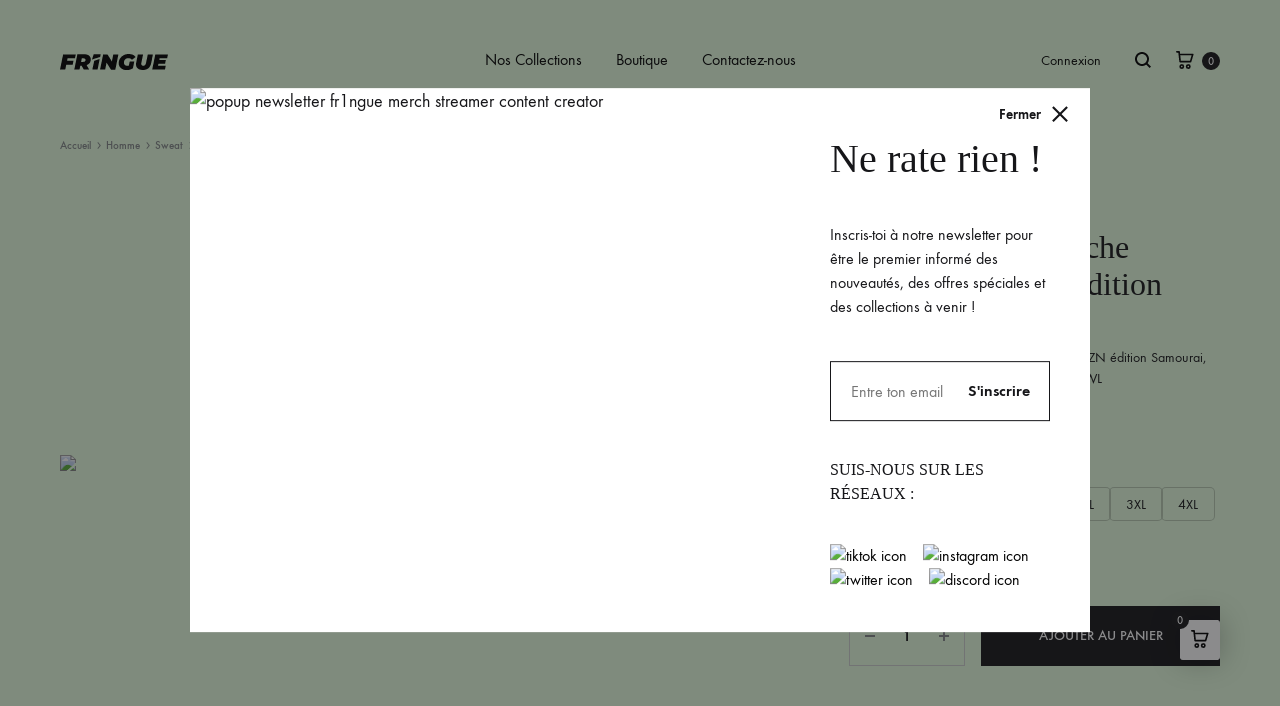

--- FILE ---
content_type: text/html; charset=UTF-8
request_url: https://www.fr1ngue.com/produit/sweat-shirt-a-capuche-homme-knkzn-samourai/
body_size: 66370
content:
<!doctype html>
<html dir="ltr" lang="fr-FR" prefix="og: https://ogp.me/ns#">
<head>
	<meta charset="UTF-8">
	<meta name="viewport" content="width=device-width, initial-scale=1">
	<link rel="profile" href="http://gmpg.org/xfn/11">

	<title>Sweat-shirt à capuche Homme KnKZN édition Samourai | Fr1ngue</title>
<link rel="alternate" hreflang="fr" href="https://www.fr1ngue.com/produit/sweat-shirt-a-capuche-homme-knkzn-samourai/" />
<link rel="alternate" hreflang="x-default" href="https://www.fr1ngue.com/produit/sweat-shirt-a-capuche-homme-knkzn-samourai/" />

		<!-- All in One SEO Pro 4.9.3 - aioseo.com -->
	<meta name="description" content="Le Sweat-shirt à capuche Homme KnKZN Samourai. Retrouvez toute la collection KnKZN, comme ce sweat à capuche du streamer GTA RP français sur Flashback WL 😄" />
	<meta name="robots" content="max-image-preview:large" />
	<link rel="canonical" href="https://www.fr1ngue.com/produit/sweat-shirt-a-capuche-homme-knkzn-samourai/" />
	<meta name="generator" content="All in One SEO Pro (AIOSEO) 4.9.3" />
		<meta property="og:locale" content="fr_FR" />
		<meta property="og:site_name" content="Fr1ngue | Simplement la meilleure marque de Fringue" />
		<meta property="og:type" content="article" />
		<meta property="og:title" content="Sweat-shirt à capuche Homme KnKZN édition Samourai | Fr1ngue" />
		<meta property="og:description" content="Le Sweat-shirt à capuche Homme KnKZN Samourai. Retrouvez toute la collection KnKZN, comme ce sweat à capuche du streamer GTA RP français sur Flashback WL 😄" />
		<meta property="og:url" content="https://www.fr1ngue.com/produit/sweat-shirt-a-capuche-homme-knkzn-samourai/" />
		<meta property="og:image" content="https://www.fr1ngue.com/wp-content/uploads/2025/05/1-26.png" />
		<meta property="og:image:secure_url" content="https://www.fr1ngue.com/wp-content/uploads/2025/05/1-26.png" />
		<meta property="og:image:width" content="1000" />
		<meta property="og:image:height" content="1000" />
		<meta property="article:published_time" content="2022-12-12T21:00:16+00:00" />
		<meta property="article:modified_time" content="2026-01-21T16:04:56+00:00" />
		<meta name="twitter:card" content="summary_large_image" />
		<meta name="twitter:site" content="@fr1ngue" />
		<meta name="twitter:title" content="Sweat-shirt à capuche Homme KnKZN édition Samourai | Fr1ngue" />
		<meta name="twitter:description" content="Le Sweat-shirt à capuche Homme KnKZN Samourai. Retrouvez toute la collection KnKZN, comme ce sweat à capuche du streamer GTA RP français sur Flashback WL 😄" />
		<meta name="twitter:image" content="https://www.fr1ngue.com/wp-content/uploads/2025/05/1-26.png" />
		<script type="application/ld+json" class="aioseo-schema">
			{"@context":"https:\/\/schema.org","@graph":[{"@type":"BreadcrumbList","@id":"https:\/\/www.fr1ngue.com\/produit\/sweat-shirt-a-capuche-homme-knkzn-samourai\/#breadcrumblist","itemListElement":[{"@type":"ListItem","@id":"https:\/\/www.fr1ngue.com#listItem","position":1,"name":"Home","item":"https:\/\/www.fr1ngue.com","nextItem":{"@type":"ListItem","@id":"https:\/\/www.fr1ngue.com\/merch-streamer\/#listItem","name":"Boutique"}},{"@type":"ListItem","@id":"https:\/\/www.fr1ngue.com\/merch-streamer\/#listItem","position":2,"name":"Boutique","item":"https:\/\/www.fr1ngue.com\/merch-streamer\/","nextItem":{"@type":"ListItem","@id":"https:\/\/www.fr1ngue.com\/categorie-produit\/homme\/#listItem","name":"Homme"},"previousItem":{"@type":"ListItem","@id":"https:\/\/www.fr1ngue.com#listItem","name":"Home"}},{"@type":"ListItem","@id":"https:\/\/www.fr1ngue.com\/categorie-produit\/homme\/#listItem","position":3,"name":"Homme","item":"https:\/\/www.fr1ngue.com\/categorie-produit\/homme\/","nextItem":{"@type":"ListItem","@id":"https:\/\/www.fr1ngue.com\/categorie-produit\/homme\/sweat-homme\/#listItem","name":"Sweat"},"previousItem":{"@type":"ListItem","@id":"https:\/\/www.fr1ngue.com\/merch-streamer\/#listItem","name":"Boutique"}},{"@type":"ListItem","@id":"https:\/\/www.fr1ngue.com\/categorie-produit\/homme\/sweat-homme\/#listItem","position":4,"name":"Sweat","item":"https:\/\/www.fr1ngue.com\/categorie-produit\/homme\/sweat-homme\/","nextItem":{"@type":"ListItem","@id":"https:\/\/www.fr1ngue.com\/produit\/sweat-shirt-a-capuche-homme-knkzn-samourai\/#listItem","name":"Sweat-shirt \u00e0 capuche Homme KnKZN \u00e9dition Samourai"},"previousItem":{"@type":"ListItem","@id":"https:\/\/www.fr1ngue.com\/categorie-produit\/homme\/#listItem","name":"Homme"}},{"@type":"ListItem","@id":"https:\/\/www.fr1ngue.com\/produit\/sweat-shirt-a-capuche-homme-knkzn-samourai\/#listItem","position":5,"name":"Sweat-shirt \u00e0 capuche Homme KnKZN \u00e9dition Samourai","previousItem":{"@type":"ListItem","@id":"https:\/\/www.fr1ngue.com\/categorie-produit\/homme\/sweat-homme\/#listItem","name":"Sweat"}}]},{"@type":"Organization","@id":"https:\/\/www.fr1ngue.com\/#organization","name":"Fr1ngue.com","description":"Simplement la meilleure marque de Fringue","url":"https:\/\/www.fr1ngue.com\/","telephone":"+15145693146","logo":{"@type":"ImageObject","url":"https:\/\/www.fr1ngue.com\/wp-content\/uploads\/2022\/08\/logo_fr1ngue_checkout_v4.webp","@id":"https:\/\/www.fr1ngue.com\/produit\/sweat-shirt-a-capuche-homme-knkzn-samourai\/#organizationLogo","width":300,"height":80,"caption":"logo fr1ngue webp checkout"},"image":{"@id":"https:\/\/www.fr1ngue.com\/produit\/sweat-shirt-a-capuche-homme-knkzn-samourai\/#organizationLogo"},"sameAs":["https:\/\/twitter.com\/fr1ngue","https:\/\/www.instagram.com\/fr1ngue\/","https:\/\/www.tiktok.com\/@fr1ngue","https:\/\/www.youtube.com\/@Fr1ngue","https:\/\/discord.gg\/BKDHccQw"]},{"@type":"ProductGroup","@id":"https:\/\/www.fr1ngue.com\/produit\/sweat-shirt-a-capuche-homme-knkzn-samourai\/#wooCommerceProduct","name":"Sweat-shirt \u00e0 capuche Homme KnKZN \u00e9dition Samourai","description":"Le sweat \u00e0 capuche homme officiel de KnKZN \u00e9dition Samourai, le streamer GTA RP fran\u00e7ais sur Flashback WL","url":"https:\/\/www.fr1ngue.com\/produit\/sweat-shirt-a-capuche-homme-knkzn-samourai\/","sku":"vp66471169560033904-P20A1S2","image":{"@type":"ImageObject","url":"https:\/\/www.fr1ngue.com\/wp-content\/uploads\/2025\/05\/1-26.png","@id":"https:\/\/www.fr1ngue.com\/produit\/sweat-shirt-a-capuche-homme-knkzn-samourai\/#productImage","width":1000,"height":1000},"productGroupID":8429,"hasVariant":[{"@type":"Product","@id":"https:\/\/www.fr1ngue.com\/produit\/sweat-shirt-a-capuche-homme-knkzn-samourai\/#wooCommerceProduct","name":"Sweat-shirt \u00e0 capuche Homme KnKZN \u00e9dition Samourai - s-fr","description":"Le sweat \u00e0 capuche homme officiel de KnKZN \u00e9dition Samourai, le streamer GTA RP fran\u00e7ais sur Flashback WL","url":"https:\/\/www.fr1ngue.com\/produit\/sweat-shirt-a-capuche-homme-knkzn-samourai\/","sku":"586195310-P20A1S2","image":{"@type":"ImageObject","url":"https:\/\/www.fr1ngue.com\/wp-content\/uploads\/2025\/05\/1-27.png","@id":"https:\/\/www.fr1ngue.com\/produit\/sweat-shirt-a-capuche-homme-knkzn-samourai\/#productImage","width":1000,"height":1000},"offers":{"@type":"Offer","url":"https:\/\/www.fr1ngue.com\/produit\/sweat-shirt-a-capuche-homme-knkzn-samourai\/#wooCommerceOffer","price":"59.99","priceCurrency":"EUR","category":"Homme","availability":"https:\/\/schema.org\/InStock","priceSpecification":{"@type":"PriceSpecification","price":59.99,"priceCurrency":"EUR","valueAddedTaxIncluded":"true"}}},{"@type":"Product","@id":"https:\/\/www.fr1ngue.com\/produit\/sweat-shirt-a-capuche-homme-knkzn-samourai\/#wooCommerceProduct","name":"Sweat-shirt \u00e0 capuche Homme KnKZN \u00e9dition Samourai - m-fr","description":"Le sweat \u00e0 capuche homme officiel de KnKZN \u00e9dition Samourai, le streamer GTA RP fran\u00e7ais sur Flashback WL","url":"https:\/\/www.fr1ngue.com\/produit\/sweat-shirt-a-capuche-homme-knkzn-samourai\/","sku":"586195310-P20A1S3","image":{"@type":"ImageObject","url":"https:\/\/www.fr1ngue.com\/wp-content\/uploads\/2025\/05\/1-27.png","@id":"https:\/\/www.fr1ngue.com\/produit\/sweat-shirt-a-capuche-homme-knkzn-samourai\/#productImage","width":1000,"height":1000},"offers":{"@type":"Offer","url":"https:\/\/www.fr1ngue.com\/produit\/sweat-shirt-a-capuche-homme-knkzn-samourai\/#wooCommerceOffer","price":"59.99","priceCurrency":"EUR","category":"Homme","availability":"https:\/\/schema.org\/InStock","priceSpecification":{"@type":"PriceSpecification","price":59.99,"priceCurrency":"EUR","valueAddedTaxIncluded":"true"}}},{"@type":"Product","@id":"https:\/\/www.fr1ngue.com\/produit\/sweat-shirt-a-capuche-homme-knkzn-samourai\/#wooCommerceProduct","name":"Sweat-shirt \u00e0 capuche Homme KnKZN \u00e9dition Samourai - l-fr","description":"Le sweat \u00e0 capuche homme officiel de KnKZN \u00e9dition Samourai, le streamer GTA RP fran\u00e7ais sur Flashback WL","url":"https:\/\/www.fr1ngue.com\/produit\/sweat-shirt-a-capuche-homme-knkzn-samourai\/","sku":"586195310-P20A1S4","image":{"@type":"ImageObject","url":"https:\/\/www.fr1ngue.com\/wp-content\/uploads\/2025\/05\/1-27.png","@id":"https:\/\/www.fr1ngue.com\/produit\/sweat-shirt-a-capuche-homme-knkzn-samourai\/#productImage","width":1000,"height":1000},"offers":{"@type":"Offer","url":"https:\/\/www.fr1ngue.com\/produit\/sweat-shirt-a-capuche-homme-knkzn-samourai\/#wooCommerceOffer","price":"59.99","priceCurrency":"EUR","category":"Homme","availability":"https:\/\/schema.org\/InStock","priceSpecification":{"@type":"PriceSpecification","price":59.99,"priceCurrency":"EUR","valueAddedTaxIncluded":"true"}}},{"@type":"Product","@id":"https:\/\/www.fr1ngue.com\/produit\/sweat-shirt-a-capuche-homme-knkzn-samourai\/#wooCommerceProduct","name":"Sweat-shirt \u00e0 capuche Homme KnKZN \u00e9dition Samourai - xl-fr","description":"Le sweat \u00e0 capuche homme officiel de KnKZN \u00e9dition Samourai, le streamer GTA RP fran\u00e7ais sur Flashback WL","url":"https:\/\/www.fr1ngue.com\/produit\/sweat-shirt-a-capuche-homme-knkzn-samourai\/","sku":"586195310-P20A1S5","image":{"@type":"ImageObject","url":"https:\/\/www.fr1ngue.com\/wp-content\/uploads\/2025\/05\/1-27.png","@id":"https:\/\/www.fr1ngue.com\/produit\/sweat-shirt-a-capuche-homme-knkzn-samourai\/#productImage","width":1000,"height":1000},"offers":{"@type":"Offer","url":"https:\/\/www.fr1ngue.com\/produit\/sweat-shirt-a-capuche-homme-knkzn-samourai\/#wooCommerceOffer","price":"59.99","priceCurrency":"EUR","category":"Homme","availability":"https:\/\/schema.org\/InStock","priceSpecification":{"@type":"PriceSpecification","price":59.99,"priceCurrency":"EUR","valueAddedTaxIncluded":"true"}}},{"@type":"Product","@id":"https:\/\/www.fr1ngue.com\/produit\/sweat-shirt-a-capuche-homme-knkzn-samourai\/#wooCommerceProduct","name":"Sweat-shirt \u00e0 capuche Homme KnKZN \u00e9dition Samourai - xxl-fr","description":"Le sweat \u00e0 capuche homme officiel de KnKZN \u00e9dition Samourai, le streamer GTA RP fran\u00e7ais sur Flashback WL","url":"https:\/\/www.fr1ngue.com\/produit\/sweat-shirt-a-capuche-homme-knkzn-samourai\/","sku":"586195310-P20A1S6","image":{"@type":"ImageObject","url":"https:\/\/www.fr1ngue.com\/wp-content\/uploads\/2025\/05\/1-27.png","@id":"https:\/\/www.fr1ngue.com\/produit\/sweat-shirt-a-capuche-homme-knkzn-samourai\/#productImage","width":1000,"height":1000},"offers":{"@type":"Offer","url":"https:\/\/www.fr1ngue.com\/produit\/sweat-shirt-a-capuche-homme-knkzn-samourai\/#wooCommerceOffer","price":"59.99","priceCurrency":"EUR","category":"Homme","availability":"https:\/\/schema.org\/InStock","priceSpecification":{"@type":"PriceSpecification","price":59.99,"priceCurrency":"EUR","valueAddedTaxIncluded":"true"}}},{"@type":"Product","@id":"https:\/\/www.fr1ngue.com\/produit\/sweat-shirt-a-capuche-homme-knkzn-samourai\/#wooCommerceProduct","name":"Sweat-shirt \u00e0 capuche Homme KnKZN \u00e9dition Samourai - 3xl-fr-2","description":"Le sweat \u00e0 capuche homme officiel de KnKZN \u00e9dition Samourai, le streamer GTA RP fran\u00e7ais sur Flashback WL","url":"https:\/\/www.fr1ngue.com\/produit\/sweat-shirt-a-capuche-homme-knkzn-samourai\/","sku":"586195310-P20A1S38","image":{"@type":"ImageObject","url":"https:\/\/www.fr1ngue.com\/wp-content\/uploads\/2025\/05\/1-27.png","@id":"https:\/\/www.fr1ngue.com\/produit\/sweat-shirt-a-capuche-homme-knkzn-samourai\/#productImage","width":1000,"height":1000},"offers":{"@type":"Offer","url":"https:\/\/www.fr1ngue.com\/produit\/sweat-shirt-a-capuche-homme-knkzn-samourai\/#wooCommerceOffer","price":"59.99","priceCurrency":"EUR","category":"Homme","availability":"https:\/\/schema.org\/InStock","priceSpecification":{"@type":"PriceSpecification","price":59.99,"priceCurrency":"EUR","valueAddedTaxIncluded":"true"}}},{"@type":"Product","@id":"https:\/\/www.fr1ngue.com\/produit\/sweat-shirt-a-capuche-homme-knkzn-samourai\/#wooCommerceProduct","name":"Sweat-shirt \u00e0 capuche Homme KnKZN \u00e9dition Samourai - 4xl-fr-2","description":"Le sweat \u00e0 capuche homme officiel de KnKZN \u00e9dition Samourai, le streamer GTA RP fran\u00e7ais sur Flashback WL","url":"https:\/\/www.fr1ngue.com\/produit\/sweat-shirt-a-capuche-homme-knkzn-samourai\/","sku":"586195310-P20A1S94","image":{"@type":"ImageObject","url":"https:\/\/www.fr1ngue.com\/wp-content\/uploads\/2025\/05\/1-27.png","@id":"https:\/\/www.fr1ngue.com\/produit\/sweat-shirt-a-capuche-homme-knkzn-samourai\/#productImage","width":1000,"height":1000},"offers":{"@type":"Offer","url":"https:\/\/www.fr1ngue.com\/produit\/sweat-shirt-a-capuche-homme-knkzn-samourai\/#wooCommerceOffer","price":"59.99","priceCurrency":"EUR","category":"Homme","availability":"https:\/\/schema.org\/OutOfStock","priceSpecification":{"@type":"PriceSpecification","price":59.99,"priceCurrency":"EUR","valueAddedTaxIncluded":"true"}}},{"@type":"Product","@id":"https:\/\/www.fr1ngue.com\/produit\/sweat-shirt-a-capuche-homme-knkzn-samourai\/#wooCommerceProduct","name":"Sweat-shirt \u00e0 capuche Homme KnKZN \u00e9dition Samourai - 5xl-fr","description":"Le sweat \u00e0 capuche homme officiel de KnKZN \u00e9dition Samourai, le streamer GTA RP fran\u00e7ais sur Flashback WL","url":"https:\/\/www.fr1ngue.com\/produit\/sweat-shirt-a-capuche-homme-knkzn-samourai\/","sku":"586195310-P20A1S102","image":{"@type":"ImageObject","url":"https:\/\/www.fr1ngue.com\/wp-content\/uploads\/2025\/05\/1-27.png","@id":"https:\/\/www.fr1ngue.com\/produit\/sweat-shirt-a-capuche-homme-knkzn-samourai\/#productImage","width":1000,"height":1000},"offers":{"@type":"Offer","url":"https:\/\/www.fr1ngue.com\/produit\/sweat-shirt-a-capuche-homme-knkzn-samourai\/#wooCommerceOffer","price":"59.99","priceCurrency":"EUR","category":"Homme","availability":"https:\/\/schema.org\/OutOfStock","priceSpecification":{"@type":"PriceSpecification","price":59.99,"priceCurrency":"EUR","valueAddedTaxIncluded":"true"}}},{"@type":"Product","@id":"https:\/\/www.fr1ngue.com\/produit\/sweat-shirt-a-capuche-homme-knkzn-samourai\/#wooCommerceProduct","name":"Sweat-shirt \u00e0 capuche Homme KnKZN \u00e9dition Samourai - xs-fr","description":"Le sweat \u00e0 capuche homme officiel de KnKZN \u00e9dition Samourai, le streamer GTA RP fran\u00e7ais sur Flashback WL","url":"https:\/\/www.fr1ngue.com\/produit\/sweat-shirt-a-capuche-homme-knkzn-samourai\/","sku":"586195310-P20A1S1","image":{"@type":"ImageObject","url":"https:\/\/www.fr1ngue.com\/wp-content\/uploads\/2025\/05\/1-27.png","@id":"https:\/\/www.fr1ngue.com\/produit\/sweat-shirt-a-capuche-homme-knkzn-samourai\/#productImage","width":1000,"height":1000},"offers":{"@type":"Offer","url":"https:\/\/www.fr1ngue.com\/produit\/sweat-shirt-a-capuche-homme-knkzn-samourai\/#wooCommerceOffer","price":"59.99","priceCurrency":"EUR","category":"Homme","availability":"https:\/\/schema.org\/OutOfStock","priceSpecification":{"@type":"PriceSpecification","price":59.99,"priceCurrency":"EUR","valueAddedTaxIncluded":"true"}}}]},{"@type":"WebPage","@id":"https:\/\/www.fr1ngue.com\/produit\/sweat-shirt-a-capuche-homme-knkzn-samourai\/#webpage","url":"https:\/\/www.fr1ngue.com\/produit\/sweat-shirt-a-capuche-homme-knkzn-samourai\/","name":"Sweat-shirt \u00e0 capuche Homme KnKZN \u00e9dition Samourai | Fr1ngue","description":"Le Sweat-shirt \u00e0 capuche Homme KnKZN Samourai. Retrouvez toute la collection KnKZN, comme ce sweat \u00e0 capuche du streamer GTA RP fran\u00e7ais sur Flashback WL \ud83d\ude04","inLanguage":"fr-FR","isPartOf":{"@id":"https:\/\/www.fr1ngue.com\/#website"},"breadcrumb":{"@id":"https:\/\/www.fr1ngue.com\/produit\/sweat-shirt-a-capuche-homme-knkzn-samourai\/#breadcrumblist"},"image":{"@type":"ImageObject","url":"https:\/\/www.fr1ngue.com\/wp-content\/uploads\/2025\/05\/1-26.png","@id":"https:\/\/www.fr1ngue.com\/produit\/sweat-shirt-a-capuche-homme-knkzn-samourai\/#mainImage","width":1000,"height":1000},"primaryImageOfPage":{"@id":"https:\/\/www.fr1ngue.com\/produit\/sweat-shirt-a-capuche-homme-knkzn-samourai\/#mainImage"},"datePublished":"2022-12-12T16:00:16-05:00","dateModified":"2026-01-21T11:04:56-05:00"},{"@type":"WebSite","@id":"https:\/\/www.fr1ngue.com\/#website","url":"https:\/\/www.fr1ngue.com\/","name":"Fr1ngue.com","description":"Simplement la meilleure marque de Fringue","inLanguage":"fr-FR","publisher":{"@id":"https:\/\/www.fr1ngue.com\/#organization"}}]}
		</script>
		<!-- All in One SEO Pro -->

<link rel="preload" href="https://www.fr1ngue.com/wp-content/themes/konte/fonts/functionpro-light-webfont.woff2" as="font" type="font/woff2" crossorigin><link rel="preload" href="https://www.fr1ngue.com/wp-content/themes/konte/fonts/functionpro-book-webfont.woff2" as="font" type="font/woff2" crossorigin><link rel="preload" href="https://www.fr1ngue.com/wp-content/themes/konte/fonts/functionpro-medium-webfont.woff2" as="font" type="font/woff2" crossorigin><link rel="preload" href="https://www.fr1ngue.com/wp-content/themes/konte/fonts/functionpro-demi-webfont.woff2" as="font" type="font/woff2" crossorigin><link rel="preload" href="https://www.fr1ngue.com/wp-content/themes/konte/fonts/functionpro-bold-webfont.woff2" as="font" type="font/woff2" crossorigin><link rel='dns-prefetch' href='//www.google.com' />
<link rel="alternate" type="application/rss+xml" title="Fr1ngue &raquo; Flux" href="https://www.fr1ngue.com/feed/" />
<link rel="alternate" type="application/rss+xml" title="Fr1ngue &raquo; Flux des commentaires" href="https://www.fr1ngue.com/comments/feed/" />
<link rel="alternate" type="application/rss+xml" title="Fr1ngue &raquo; Sweat-shirt à capuche Homme KnKZN édition Samourai Flux des commentaires" href="https://www.fr1ngue.com/produit/sweat-shirt-a-capuche-homme-knkzn-samourai/feed/" />
<link rel="alternate" title="oEmbed (JSON)" type="application/json+oembed" href="https://www.fr1ngue.com/wp-json/oembed/1.0/embed?url=https%3A%2F%2Fwww.fr1ngue.com%2Fproduit%2Fsweat-shirt-a-capuche-homme-knkzn-samourai%2F" />
<link rel="alternate" title="oEmbed (XML)" type="text/xml+oembed" href="https://www.fr1ngue.com/wp-json/oembed/1.0/embed?url=https%3A%2F%2Fwww.fr1ngue.com%2Fproduit%2Fsweat-shirt-a-capuche-homme-knkzn-samourai%2F&#038;format=xml" />
		<!-- This site uses the Google Analytics by MonsterInsights plugin v9.11.1 - Using Analytics tracking - https://www.monsterinsights.com/ -->
							<script src="//www.googletagmanager.com/gtag/js?id=G-MLZW8H1YWJ"  data-cfasync="false" data-wpfc-render="false" type="text/javascript" async></script>
			<script data-cfasync="false" data-wpfc-render="false" type="text/javascript">
				var mi_version = '9.11.1';
				var mi_track_user = true;
				var mi_no_track_reason = '';
								var MonsterInsightsDefaultLocations = {"page_location":"https:\/\/www.fr1ngue.com\/produit\/sweat-shirt-a-capuche-homme-knkzn-samourai\/"};
								if ( typeof MonsterInsightsPrivacyGuardFilter === 'function' ) {
					var MonsterInsightsLocations = (typeof MonsterInsightsExcludeQuery === 'object') ? MonsterInsightsPrivacyGuardFilter( MonsterInsightsExcludeQuery ) : MonsterInsightsPrivacyGuardFilter( MonsterInsightsDefaultLocations );
				} else {
					var MonsterInsightsLocations = (typeof MonsterInsightsExcludeQuery === 'object') ? MonsterInsightsExcludeQuery : MonsterInsightsDefaultLocations;
				}

								var disableStrs = [
										'ga-disable-G-MLZW8H1YWJ',
									];

				/* Function to detect opted out users */
				function __gtagTrackerIsOptedOut() {
					for (var index = 0; index < disableStrs.length; index++) {
						if (document.cookie.indexOf(disableStrs[index] + '=true') > -1) {
							return true;
						}
					}

					return false;
				}

				/* Disable tracking if the opt-out cookie exists. */
				if (__gtagTrackerIsOptedOut()) {
					for (var index = 0; index < disableStrs.length; index++) {
						window[disableStrs[index]] = true;
					}
				}

				/* Opt-out function */
				function __gtagTrackerOptout() {
					for (var index = 0; index < disableStrs.length; index++) {
						document.cookie = disableStrs[index] + '=true; expires=Thu, 31 Dec 2099 23:59:59 UTC; path=/';
						window[disableStrs[index]] = true;
					}
				}

				if ('undefined' === typeof gaOptout) {
					function gaOptout() {
						__gtagTrackerOptout();
					}
				}
								window.dataLayer = window.dataLayer || [];

				window.MonsterInsightsDualTracker = {
					helpers: {},
					trackers: {},
				};
				if (mi_track_user) {
					function __gtagDataLayer() {
						dataLayer.push(arguments);
					}

					function __gtagTracker(type, name, parameters) {
						if (!parameters) {
							parameters = {};
						}

						if (parameters.send_to) {
							__gtagDataLayer.apply(null, arguments);
							return;
						}

						if (type === 'event') {
														parameters.send_to = monsterinsights_frontend.v4_id;
							var hookName = name;
							if (typeof parameters['event_category'] !== 'undefined') {
								hookName = parameters['event_category'] + ':' + name;
							}

							if (typeof MonsterInsightsDualTracker.trackers[hookName] !== 'undefined') {
								MonsterInsightsDualTracker.trackers[hookName](parameters);
							} else {
								__gtagDataLayer('event', name, parameters);
							}
							
						} else {
							__gtagDataLayer.apply(null, arguments);
						}
					}

					__gtagTracker('js', new Date());
					__gtagTracker('set', {
						'developer_id.dZGIzZG': true,
											});
					if ( MonsterInsightsLocations.page_location ) {
						__gtagTracker('set', MonsterInsightsLocations);
					}
										__gtagTracker('config', 'G-MLZW8H1YWJ', {"forceSSL":"true","link_attribution":"true"} );
										window.gtag = __gtagTracker;										(function () {
						/* https://developers.google.com/analytics/devguides/collection/analyticsjs/ */
						/* ga and __gaTracker compatibility shim. */
						var noopfn = function () {
							return null;
						};
						var newtracker = function () {
							return new Tracker();
						};
						var Tracker = function () {
							return null;
						};
						var p = Tracker.prototype;
						p.get = noopfn;
						p.set = noopfn;
						p.send = function () {
							var args = Array.prototype.slice.call(arguments);
							args.unshift('send');
							__gaTracker.apply(null, args);
						};
						var __gaTracker = function () {
							var len = arguments.length;
							if (len === 0) {
								return;
							}
							var f = arguments[len - 1];
							if (typeof f !== 'object' || f === null || typeof f.hitCallback !== 'function') {
								if ('send' === arguments[0]) {
									var hitConverted, hitObject = false, action;
									if ('event' === arguments[1]) {
										if ('undefined' !== typeof arguments[3]) {
											hitObject = {
												'eventAction': arguments[3],
												'eventCategory': arguments[2],
												'eventLabel': arguments[4],
												'value': arguments[5] ? arguments[5] : 1,
											}
										}
									}
									if ('pageview' === arguments[1]) {
										if ('undefined' !== typeof arguments[2]) {
											hitObject = {
												'eventAction': 'page_view',
												'page_path': arguments[2],
											}
										}
									}
									if (typeof arguments[2] === 'object') {
										hitObject = arguments[2];
									}
									if (typeof arguments[5] === 'object') {
										Object.assign(hitObject, arguments[5]);
									}
									if ('undefined' !== typeof arguments[1].hitType) {
										hitObject = arguments[1];
										if ('pageview' === hitObject.hitType) {
											hitObject.eventAction = 'page_view';
										}
									}
									if (hitObject) {
										action = 'timing' === arguments[1].hitType ? 'timing_complete' : hitObject.eventAction;
										hitConverted = mapArgs(hitObject);
										__gtagTracker('event', action, hitConverted);
									}
								}
								return;
							}

							function mapArgs(args) {
								var arg, hit = {};
								var gaMap = {
									'eventCategory': 'event_category',
									'eventAction': 'event_action',
									'eventLabel': 'event_label',
									'eventValue': 'event_value',
									'nonInteraction': 'non_interaction',
									'timingCategory': 'event_category',
									'timingVar': 'name',
									'timingValue': 'value',
									'timingLabel': 'event_label',
									'page': 'page_path',
									'location': 'page_location',
									'title': 'page_title',
									'referrer' : 'page_referrer',
								};
								for (arg in args) {
																		if (!(!args.hasOwnProperty(arg) || !gaMap.hasOwnProperty(arg))) {
										hit[gaMap[arg]] = args[arg];
									} else {
										hit[arg] = args[arg];
									}
								}
								return hit;
							}

							try {
								f.hitCallback();
							} catch (ex) {
							}
						};
						__gaTracker.create = newtracker;
						__gaTracker.getByName = newtracker;
						__gaTracker.getAll = function () {
							return [];
						};
						__gaTracker.remove = noopfn;
						__gaTracker.loaded = true;
						window['__gaTracker'] = __gaTracker;
					})();
									} else {
										console.log("");
					(function () {
						function __gtagTracker() {
							return null;
						}

						window['__gtagTracker'] = __gtagTracker;
						window['gtag'] = __gtagTracker;
					})();
									}
			</script>
							<!-- / Google Analytics by MonsterInsights -->
				<script data-cfasync="false" data-wpfc-render="false" type="text/javascript">
			window.MonsterInsightsDualTracker.helpers.mapProductItem = function (uaItem) {
				var prefixIndex, prefixKey, mapIndex;
				
				var toBePrefixed = ['id', 'name', 'list_name', 'brand', 'category', 'variant'];

				var item = {};

				var fieldMap = {
					'price': 'price',
					'list_position': 'index',
					'quantity': 'quantity',
					'position': 'index',
				};

				for (mapIndex in fieldMap) {
					if (uaItem.hasOwnProperty(mapIndex)) {
						item[fieldMap[mapIndex]] = uaItem[mapIndex];
					}
				}

				for (prefixIndex = 0; prefixIndex < toBePrefixed.length; prefixIndex++) {
					prefixKey = toBePrefixed[prefixIndex];
					if (typeof uaItem[prefixKey] !== 'undefined') {
						item['item_' + prefixKey] = uaItem[prefixKey];
					}
				}

				return item;
			};

			MonsterInsightsDualTracker.trackers['view_item_list'] = function (parameters) {
				var items = parameters.items;
				var listName, itemIndex, item, itemListName;
				var lists = {
					'_': {items: [], 'send_to': monsterinsights_frontend.v4_id},
				};

				for (itemIndex = 0; itemIndex < items.length; itemIndex++) {
					item = MonsterInsightsDualTracker.helpers.mapProductItem(items[itemIndex]);

					if (typeof item['item_list_name'] === 'undefined') {
						lists['_'].items.push(item);
					} else {
						itemListName = item['item_list_name'];
						if (typeof lists[itemListName] === 'undefined') {
							lists[itemListName] = {
								'items': [],
								'item_list_name': itemListName,
								'send_to': monsterinsights_frontend.v4_id,
							};
						}

						lists[itemListName].items.push(item);
					}
				}

				for (listName in lists) {
					__gtagDataLayer('event', 'view_item_list', lists[listName]);
				}
			};

			MonsterInsightsDualTracker.trackers['select_content'] = function (parameters) {
				const items = parameters.items.map(MonsterInsightsDualTracker.helpers.mapProductItem);
				__gtagDataLayer('event', 'select_item', {items: items, send_to: parameters.send_to});
			};

			MonsterInsightsDualTracker.trackers['view_item'] = function (parameters) {
				const items = parameters.items.map(MonsterInsightsDualTracker.helpers.mapProductItem);
				__gtagDataLayer('event', 'view_item', {items: items, send_to: parameters.send_to});
			};
		</script>
		
<link data-optimized="2" rel="stylesheet" href="https://www.fr1ngue.com/wp-content/litespeed/css/e2dd83038be6e3408fd2fb3ef7e2ad57.css?ver=2937d" />
































<script type="text/template" id="tmpl-variation-template">
	<div class="woocommerce-variation-description">{{{ data.variation.variation_description }}}</div>
	<div class="woocommerce-variation-price">{{{ data.variation.price_html }}}</div>
	<div class="woocommerce-variation-availability">{{{ data.variation.availability_html }}}</div>
</script>
<script type="text/template" id="tmpl-unavailable-variation-template">
	<p role="alert">Désolé, ce produit n&rsquo;est pas disponible. Veuillez choisir une combinaison différente.</p>
</script>
<script type="text/javascript" id="wpml-cookie-js-extra">
/* <![CDATA[ */
var wpml_cookies = {"wp-wpml_current_language":{"value":"fr","expires":1,"path":"/"}};
var wpml_cookies = {"wp-wpml_current_language":{"value":"fr","expires":1,"path":"/"}};
//# sourceURL=wpml-cookie-js-extra
/* ]]> */
</script>
<script type="text/javascript" src="https://www.fr1ngue.com/wp-content/plugins/sitepress-multilingual-cms/res/js/cookies/language-cookie.js?ver=486900" id="wpml-cookie-js" defer="defer" data-wp-strategy="defer"></script>
<script type="text/javascript" src="https://www.fr1ngue.com/wp-content/plugins/google-analytics-premium/assets/js/frontend-gtag.min.js?ver=9.11.1" id="monsterinsights-frontend-script-js" async="async" data-wp-strategy="async"></script>
<script data-cfasync="false" data-wpfc-render="false" type="text/javascript" id='monsterinsights-frontend-script-js-extra'>/* <![CDATA[ */
var monsterinsights_frontend = {"js_events_tracking":"true","download_extensions":"doc,pdf,ppt,zip,xls,docx,pptx,xlsx","inbound_paths":"[{\"path\":\"\\\/ref\\\/\",\"label\":\"dhalen\"},{\"path\":\"\\\/ref\\\/\",\"label\":\"echyr\"},{\"path\":\"\\\/ref\\\/\",\"label\":\"ellbana\"},{\"path\":\"\\\/ref\\\/\",\"label\":\"uraniumantho\"},{\"path\":\"\\\/ref\\\/\",\"label\":\"ricopilot\"},{\"path\":\"\\\/ref\\\/\",\"label\":\"gruub10\"},{\"path\":\"\\\/ref\\\/\",\"label\":\"pyrootv\"},{\"path\":\"\\\/ref\\\/\",\"label\":\"krolay\"},{\"path\":\"\\\/ref\\\/\",\"label\":\"jetix\"},{\"path\":\"\\\/ref\\\/\",\"label\":\"desastre\"},{\"path\":\"\\\/ref\\\/\",\"label\":\"warkik\"},{\"path\":\"\\\/ref\\\/\",\"label\":\"likywind\"},{\"path\":\"\\\/ref\\\/\",\"label\":\"kusa\"}]","home_url":"https:\/\/www.fr1ngue.com","hash_tracking":"false","v4_id":"G-MLZW8H1YWJ"};/* ]]> */
</script>
<script type="text/javascript" src="https://www.fr1ngue.com/wp-includes/js/jquery/jquery.min.js?ver=3.7.1" id="jquery-core-js"></script>
<script type="text/javascript" src="https://www.fr1ngue.com/wp-includes/js/jquery/jquery-migrate.min.js?ver=3.4.1" id="jquery-migrate-js"></script>
<script type="text/javascript" src="https://www.fr1ngue.com/wp-content/plugins/woocommerce/assets/js/jquery-blockui/jquery.blockUI.min.js?ver=2.7.0-wc.10.4.3" id="wc-jquery-blockui-js" defer="defer" data-wp-strategy="defer"></script>
<script type="text/javascript" id="wc-add-to-cart-js-extra">
/* <![CDATA[ */
var wc_add_to_cart_params = {"ajax_url":"/wp-admin/admin-ajax.php","wc_ajax_url":"/?wc-ajax=%%endpoint%%","i18n_view_cart":"Voir le panier","cart_url":"https://www.fr1ngue.com/panier/","is_cart":"","cart_redirect_after_add":"no"};
//# sourceURL=wc-add-to-cart-js-extra
/* ]]> */
</script>
<script type="text/javascript" src="https://www.fr1ngue.com/wp-content/plugins/woocommerce/assets/js/frontend/add-to-cart.min.js?ver=10.4.3" id="wc-add-to-cart-js" defer="defer" data-wp-strategy="defer"></script>
<script type="text/javascript" src="https://www.fr1ngue.com/wp-content/plugins/woocommerce/assets/js/flexslider/jquery.flexslider.min.js?ver=2.7.2-wc.10.4.3" id="wc-flexslider-js" defer="defer" data-wp-strategy="defer"></script>
<script type="text/javascript" src="https://www.fr1ngue.com/wp-content/plugins/woocommerce/assets/js/photoswipe/photoswipe.min.js?ver=4.1.1-wc.10.4.3" id="wc-photoswipe-js" defer="defer" data-wp-strategy="defer"></script>
<script type="text/javascript" src="https://www.fr1ngue.com/wp-content/plugins/woocommerce/assets/js/photoswipe/photoswipe-ui-default.min.js?ver=4.1.1-wc.10.4.3" id="wc-photoswipe-ui-default-js" defer="defer" data-wp-strategy="defer"></script>
<script type="text/javascript" src="https://www.fr1ngue.com/wp-content/plugins/woocommerce/assets/js/js-cookie/js.cookie.min.js?ver=2.1.4-wc.10.4.3" id="wc-js-cookie-js" defer="defer" data-wp-strategy="defer"></script>
<script type="text/javascript" id="woocommerce-js-extra">
/* <![CDATA[ */
var woocommerce_params = {"ajax_url":"/wp-admin/admin-ajax.php","wc_ajax_url":"/?wc-ajax=%%endpoint%%","i18n_password_show":"Afficher le mot de passe","i18n_password_hide":"Masquer le mot de passe"};
//# sourceURL=woocommerce-js-extra
/* ]]> */
</script>
<script type="text/javascript" src="https://www.fr1ngue.com/wp-content/plugins/woocommerce/assets/js/frontend/woocommerce.min.js?ver=10.4.3" id="woocommerce-js" defer="defer" data-wp-strategy="defer"></script>
<script type="text/javascript" src="https://www.fr1ngue.com/wp-content/plugins/wt-woocommerce-related-products/public/js/custom-related-products-public.js?ver=1.7.6" id="wt-woocommerce-related-products-js"></script>
<script type="text/javascript" src="https://www.fr1ngue.com/wp-content/plugins/wt-woocommerce-related-products/public/js/wt_owl_carousel.js?ver=1.7.6" id="wt-owl-js-js"></script>
<script type="text/javascript" src="https://www.fr1ngue.com/wp-content/plugins/woocommerce/assets/js/jquery-cookie/jquery.cookie.min.js?ver=1.4.1-wc.10.4.3" id="wc-jquery-cookie-js" data-wp-strategy="defer"></script>
<script type="text/javascript" id="jquery-cookie-js-extra">
/* <![CDATA[ */
var affwp_scripts = {"ajaxurl":"https://www.fr1ngue.com/wp-admin/admin-ajax.php"};
//# sourceURL=jquery-cookie-js-extra
/* ]]> */
</script>
<script type="text/javascript" id="affwp-tracking-js-extra">
/* <![CDATA[ */
var affwp_debug_vars = {"integrations":{"woocommerce":"WooCommerce"},"version":"2.30.2","currency":"EUR","ref_cookie":"affwp_ref","visit_cookie":"affwp_ref_visit_id","campaign_cookie":"affwp_campaign"};
//# sourceURL=affwp-tracking-js-extra
/* ]]> */
</script>
<script type="text/javascript" src="https://www.fr1ngue.com/wp-content/plugins/affiliate-wp/assets/js/tracking.min.js?ver=2.30.2" id="affwp-tracking-js"></script>
<script type="text/javascript" id="WCPAY_ASSETS-js-extra">
/* <![CDATA[ */
var wcpayAssets = {"url":"https://www.fr1ngue.com/wp-content/plugins/woocommerce-payments/dist/"};
//# sourceURL=WCPAY_ASSETS-js-extra
/* ]]> */
</script>
<script type="text/javascript" src="https://www.fr1ngue.com/wp-includes/js/underscore.min.js?ver=1.13.7" id="underscore-js"></script>
<script type="text/javascript" id="wp-util-js-extra">
/* <![CDATA[ */
var _wpUtilSettings = {"ajax":{"url":"/wp-admin/admin-ajax.php"}};
//# sourceURL=wp-util-js-extra
/* ]]> */
</script>
<script type="text/javascript" src="https://www.fr1ngue.com/wp-includes/js/wp-util.min.js?ver=6.9" id="wp-util-js"></script>
<script type="text/javascript" src="https://www.fr1ngue.com/wp-content/plugins/woocommerce/assets/js/select2/select2.full.min.js?ver=4.0.3-wc.10.4.3" id="wc-select2-js" defer="defer" data-wp-strategy="defer"></script>
<script type="text/javascript" id="wc-add-to-cart-variation-js-extra">
/* <![CDATA[ */
var wc_add_to_cart_variation_params = {"wc_ajax_url":"/?wc-ajax=%%endpoint%%","i18n_no_matching_variations_text":"D\u00e9sol\u00e9, aucun produit ne r\u00e9pond \u00e0 vos crit\u00e8res. Veuillez choisir une combinaison diff\u00e9rente.","i18n_make_a_selection_text":"Veuillez s\u00e9lectionner des options du produit avant de l\u2019ajouter \u00e0 votre panier.","i18n_unavailable_text":"D\u00e9sol\u00e9, ce produit n\u2019est pas disponible. Veuillez choisir une combinaison diff\u00e9rente.","i18n_reset_alert_text":"Votre s\u00e9lection a \u00e9t\u00e9 r\u00e9initialis\u00e9e. Veuillez s\u00e9lectionner des options du produit avant de l\u2019ajouter \u00e0 votre panier."};
//# sourceURL=wc-add-to-cart-variation-js-extra
/* ]]> */
</script>
<script type="text/javascript" src="https://www.fr1ngue.com/wp-content/plugins/woocommerce/assets/js/frontend/add-to-cart-variation.min.js?ver=10.4.3" id="wc-add-to-cart-variation-js" defer="defer" data-wp-strategy="defer"></script>
<script type="text/javascript" id="wc-cart-fragments-js-extra">
/* <![CDATA[ */
var wc_cart_fragments_params = {"ajax_url":"/wp-admin/admin-ajax.php","wc_ajax_url":"/?wc-ajax=%%endpoint%%","cart_hash_key":"wc_cart_hash_c3c5fc8b46c20f493041b07dbf2ed0c9-fr","fragment_name":"wc_fragments_c3c5fc8b46c20f493041b07dbf2ed0c9","request_timeout":"5000"};
//# sourceURL=wc-cart-fragments-js-extra
/* ]]> */
</script>
<script type="text/javascript" src="https://www.fr1ngue.com/wp-content/plugins/woocommerce/assets/js/frontend/cart-fragments.min.js?ver=10.4.3" id="wc-cart-fragments-js" defer="defer" data-wp-strategy="defer"></script>
<script type="text/javascript" id="wc-settings-dep-in-header-js-after">
/* <![CDATA[ */
console.warn( "Scripts that have a dependency on [wc-settings] must be loaded in the footer, automatewoo-birthdays-birthday-field-editor-script was registered to load in the header, but has been switched to load in the footer instead. See https://github.com/woocommerce/woocommerce-gutenberg-products-block/pull/5059" );
//# sourceURL=wc-settings-dep-in-header-js-after
/* ]]> */
</script>
<link rel="https://api.w.org/" href="https://www.fr1ngue.com/wp-json/" /><link rel="alternate" title="JSON" type="application/json" href="https://www.fr1ngue.com/wp-json/wp/v2/product/8429" /><link rel="EditURI" type="application/rsd+xml" title="RSD" href="https://www.fr1ngue.com/xmlrpc.php?rsd" />
<meta name="generator" content="WordPress 6.9" />
<meta name="generator" content="WooCommerce 10.4.3" />
<link rel='shortlink' href='https://www.fr1ngue.com/?p=8429' />
<meta name="generator" content="WPML ver:4.8.6 stt:1,4;" />
		<script type="text/javascript">
		var AFFWP = AFFWP || {};
		AFFWP.referral_var = 'ref';
		AFFWP.expiration = 30;
		AFFWP.debug = 0;


		AFFWP.referral_credit_last = 1;
		</script>
	<noscript><style>.woocommerce-product-gallery{ opacity: 1 !important; }</style></noscript>
	<meta name="generator" content="Elementor 3.34.2; features: additional_custom_breakpoints; settings: css_print_method-external, google_font-enabled, font_display-auto">
			
			<meta name="generator" content="Powered by Slider Revolution 6.7.40 - responsive, Mobile-Friendly Slider Plugin for WordPress with comfortable drag and drop interface." />
<link rel="icon" href="https://www.fr1ngue.com/wp-content/uploads/2022/07/cropped-001_favicon-1-32x32.png" sizes="32x32" />
<link rel="icon" href="https://www.fr1ngue.com/wp-content/uploads/2022/07/cropped-001_favicon-1-192x192.png" sizes="192x192" />
<link rel="apple-touch-icon" href="https://www.fr1ngue.com/wp-content/uploads/2022/07/cropped-001_favicon-1-180x180.png" />
<meta name="msapplication-TileImage" content="https://www.fr1ngue.com/wp-content/uploads/2022/07/cropped-001_favicon-1-270x270.png" />
<script>function setREVStartSize(e){
			//window.requestAnimationFrame(function() {
				window.RSIW = window.RSIW===undefined ? window.innerWidth : window.RSIW;
				window.RSIH = window.RSIH===undefined ? window.innerHeight : window.RSIH;
				try {
					var pw = document.getElementById(e.c).parentNode.offsetWidth,
						newh;
					pw = pw===0 || isNaN(pw) || (e.l=="fullwidth" || e.layout=="fullwidth") ? window.RSIW : pw;
					e.tabw = e.tabw===undefined ? 0 : parseInt(e.tabw);
					e.thumbw = e.thumbw===undefined ? 0 : parseInt(e.thumbw);
					e.tabh = e.tabh===undefined ? 0 : parseInt(e.tabh);
					e.thumbh = e.thumbh===undefined ? 0 : parseInt(e.thumbh);
					e.tabhide = e.tabhide===undefined ? 0 : parseInt(e.tabhide);
					e.thumbhide = e.thumbhide===undefined ? 0 : parseInt(e.thumbhide);
					e.mh = e.mh===undefined || e.mh=="" || e.mh==="auto" ? 0 : parseInt(e.mh,0);
					if(e.layout==="fullscreen" || e.l==="fullscreen")
						newh = Math.max(e.mh,window.RSIH);
					else{
						e.gw = Array.isArray(e.gw) ? e.gw : [e.gw];
						for (var i in e.rl) if (e.gw[i]===undefined || e.gw[i]===0) e.gw[i] = e.gw[i-1];
						e.gh = e.el===undefined || e.el==="" || (Array.isArray(e.el) && e.el.length==0)? e.gh : e.el;
						e.gh = Array.isArray(e.gh) ? e.gh : [e.gh];
						for (var i in e.rl) if (e.gh[i]===undefined || e.gh[i]===0) e.gh[i] = e.gh[i-1];
											
						var nl = new Array(e.rl.length),
							ix = 0,
							sl;
						e.tabw = e.tabhide>=pw ? 0 : e.tabw;
						e.thumbw = e.thumbhide>=pw ? 0 : e.thumbw;
						e.tabh = e.tabhide>=pw ? 0 : e.tabh;
						e.thumbh = e.thumbhide>=pw ? 0 : e.thumbh;
						for (var i in e.rl) nl[i] = e.rl[i]<window.RSIW ? 0 : e.rl[i];
						sl = nl[0];
						for (var i in nl) if (sl>nl[i] && nl[i]>0) { sl = nl[i]; ix=i;}
						var m = pw>(e.gw[ix]+e.tabw+e.thumbw) ? 1 : (pw-(e.tabw+e.thumbw)) / (e.gw[ix]);
						newh =  (e.gh[ix] * m) + (e.tabh + e.thumbh);
					}
					var el = document.getElementById(e.c);
					if (el!==null && el) el.style.height = newh+"px";
					el = document.getElementById(e.c+"_wrapper");
					if (el!==null && el) {
						el.style.height = newh+"px";
						el.style.display = "block";
					}
				} catch(e){
					console.log("Failure at Presize of Slider:" + e)
				}
			//});
		  };</script>
		
		</head>

<body class="wp-singular product-template-default single single-product postid-8429 wp-custom-logo wp-embed-responsive wp-theme-konte theme-konte woocommerce woocommerce-page woocommerce-no-js no-sidebar header-sticky woocommerce-active product-v1 mobile-shop-columns-2 elementor-default elementor-kit-13">


<div id="svg-defs" class="svg-defs hidden" aria-hidden="true" tabindex="-1"><svg xmlns="http://www.w3.org/2000/svg" xmlns:xlink="http://www.w3.org/1999/xlink"><symbol style="enable-background:new 0 0 24 24" xml:space="preserve" viewBox="0 0 24 24" id="account" xmlns="http://www.w3.org/2000/svg"><path d="M12 12c-2.5 0-4-1.5-4-4 0-2.39 1.61-4 4-4s4 1.61 4 4c0 2.5-1.5 4-4 4zm0-6c-.6 0-2 .19-2 2 0 1.42.58 2 2 2s2-.58 2-2c0-1.81-1.4-2-2-2zM18 20H6c-.55 0-1-.45-1-1 0-4.21 2.09-6 7-6s7 1.79 7 6c0 .55-.45 1-1 1zM7.04 18h9.92c-.17-1.76-1.04-3-4.96-3s-4.79 1.24-4.96 3z"/><path fill="none" d="M0 0h24v24H0z"/></symbol><symbol viewBox="2 2 10 10" xml:space="preserve" id="arrow-breadcrumb" xmlns="http://www.w3.org/2000/svg"><path d="m9.156 7-2.5 3.125-.669-.536L8.058 7 5.987 4.411l.669-.536z"/><path fill="none" d="M2 2h10v10H2z"/></symbol><symbol xml:space="preserve" viewBox="0 0 32 32" id="arrow-down" xmlns="http://www.w3.org/2000/svg"><path fill="none" d="M0 0h32v32H0z"/><path d="M17 18V4h-2v14H9l7 10 7-10h-6zm-1.04 6.512L12.841 20H19.079l-3.119 4.512z"/></symbol><symbol xml:space="preserve" viewBox="0 0 14 14" id="arrow-dropdown" xmlns="http://www.w3.org/2000/svg"><path d="M7 10.773 1.531 6.398l.938-1.171L7 8.851l4.531-3.624.938 1.171z"/><path fill="none" d="M0 0h14v14H0z"/></symbol><symbol viewBox="0 0 32 32" style="enable-background:new 0 0 32 32" xml:space="preserve" id="arrow-left" xmlns="http://www.w3.org/2000/svg"><path style="fill:none" d="M0 0h32v32H0z"/><path d="M14 17h14v-2H14V9L4 16l10 7v-6zm-6.512-1.04L12 12.841V19.079L7.488 15.96z"/></symbol><symbol xml:space="preserve" viewBox="0 0 24 24" id="cart" xmlns="http://www.w3.org/2000/svg"><path fill="none" d="M0 0h24v24H0z"/><path d="M19 10h-3V7c0-2.206-1.794-4-4-4S8 4.794 8 7v3H5c-.55 0-.908.441-.797.979l1.879 9.042c.112.538.654.979 1.204.979h9.429c.55 0 1.092-.441 1.203-.979l1.879-9.042C19.908 10.441 19.55 10 19 10zm-9-3c0-1.103.897-2 2-2s2 .897 2 2v3h-4V7zm6.087 12H7.913l-1.455-7h11.313l-1.684 7z"/></symbol><symbol xml:space="preserve" viewBox="0 0 12 12" id="check-checkbox" xmlns="http://www.w3.org/2000/svg"><path d="M4.177 10.543.434 6.8l1.132-1.132 2.611 2.611 6.258-6.256 1.13 1.132z"/></symbol><symbol xml:space="preserve" viewBox="0 0 24 24" id="close" xmlns="http://www.w3.org/2000/svg"><path fill="none" d="M0 0h24v24H0z"/><path d="m19.778 5.636-1.414-1.414L12 10.586 5.636 4.222 4.222 5.636 10.586 12l-6.364 6.364 1.414 1.414L12 13.414l6.364 6.364 1.414-1.414L13.414 12z"/></symbol><symbol xml:space="preserve" viewBox="0 0 18 18" id="close-mini" xmlns="http://www.w3.org/2000/svg"><path fill="none" d="M0 0h18v18H0z"/><path d="M11.576 5.576 9 8.152 6.424 5.576l-.848.848L8.152 9l-2.576 2.576.848.848L9 9.848l2.576 2.576.848-.848L9.848 9l2.576-2.576z"/><path d="M9 1a8 8 0 1 0 0 16A8 8 0 0 0 9 1zm0 15c-3.86 0-7-3.14-7-7s3.14-7 7-7 7 3.14 7 7-3.14 7-7 7z"/></symbol><symbol xml:space="preserve" viewBox="0 0 16 16" id="comment" xmlns="http://www.w3.org/2000/svg"><path fill="none" d="M0 0h16v16H0z"/><path d="M13 3v8.826l-1.849-1.585L10.87 10H3V3h10m1-1H2v9h8.5l3.5 3V2z"/></symbol><symbol xml:space="preserve" viewBox="0 0 40 40" id="error" xmlns="http://www.w3.org/2000/svg"><path d="M20 0C8.972 0 0 8.972 0 20s8.972 20 20 20 20-8.972 20-20S31.028 0 20 0zm0 38c-9.925 0-18-8.075-18-18S10.075 2 20 2s18 8.075 18 18-8.075 18-18 18z"/><path d="M25.293 13.293 20 18.586l-5.293-5.293-1.414 1.414L18.586 20l-5.293 5.293 1.414 1.414L20 21.414l5.293 5.293 1.414-1.414L21.414 20l5.293-5.293z"/></symbol><symbol xml:space="preserve" viewBox="0 0 24 24" id="eye" xmlns="http://www.w3.org/2000/svg"><circle cx="12" cy="12" r="2"/><path d="M16.466 6.748C15.238 5.583 13.619 5 12 5s-3.238.583-4.466 1.748L2 12l5.534 5.252C8.762 18.417 10.381 19 12 19s3.238-.583 4.466-1.748L22 12l-5.534-5.252zm-1.377 9.053C14.274 16.574 13.177 17 12 17s-2.274-.426-3.089-1.199L4.905 12 8.91 8.199C9.726 7.426 10.823 7 12 7s2.274.426 3.089 1.199L19.095 12l-4.006 3.801z"/><path fill="none" d="M0 0h24v24H0z"/></symbol><symbol viewBox="0 0 24 24" style="enable-background:new 0 0 24 24" xml:space="preserve" id="filter" xmlns="http://www.w3.org/2000/svg"><path style="fill:none" d="M0 0h24v24H0z"/><path d="M9.859 7A3.991 3.991 0 0 0 6 4a4 4 0 0 0 0 8c1.862 0 3.412-1.278 3.859-3H22V7H9.859zM6 10a1.994 1.994 0 0 1-1.723-1C4.106 8.705 4 8.366 4 8s.106-.705.277-1c.347-.595.985-1 1.723-1s1.376.405 1.723 1c.171.295.277.634.277 1s-.106.705-.277 1c-.347.595-.985 1-1.723 1zM13 12a3.991 3.991 0 0 0-3.859 3H2v2h7.141c.446 1.722 1.997 3 3.859 3s3.412-1.278 3.859-3H22v-2h-5.141A3.991 3.991 0 0 0 13 12zm0 6a1.994 1.994 0 0 1-1.723-1c-.171-.295-.277-.634-.277-1s.106-.705.277-1c.346-.595.984-1 1.723-1s1.376.405 1.723 1c.171.295.277.634.277 1s-.106.705-.277 1c-.347.595-.985 1-1.723 1z"/></symbol><symbol xml:space="preserve" viewBox="0 0 20 20" id="gallery" xmlns="http://www.w3.org/2000/svg"><path d="M15 13H1V3h14v10zM3 11h10V5H3v6z"/><path d="M19 17H6v-2h11V8h2z"/><path fill="none" d="M0 0h20v20H0z"/></symbol><symbol xml:space="preserve" viewBox="0 0 24 24" id="heart" xmlns="http://www.w3.org/2000/svg"><path d="M16.243 3.843c-1.28 0-2.559.488-3.536 1.464L12 6.015l-.707-.707c-.976-.976-2.256-1.464-3.536-1.464s-2.559.487-3.535 1.464a5 5 0 0 0 0 7.071L6.343 14.5l2.121 2.121L12 20.157l3.536-3.536 2.121-2.121 2.121-2.121a5 5 0 0 0-3.535-8.536z"/><path fill="none" d="M0 0h24v24H0z"/></symbol><symbol xml:space="preserve" viewBox="0 0 24 24" id="heart-o" xmlns="http://www.w3.org/2000/svg"><path d="M16.243 5.843c.801 0 1.555.312 2.121.879a3.003 3.003 0 0 1 0 4.243l-2.121 2.121-2.121 2.121L12 17.328l-2.121-2.121-2.121-2.121-2.121-2.121a2.98 2.98 0 0 1-.879-2.121c0-.801.312-1.555.879-2.121a2.98 2.98 0 0 1 2.121-.879c.801 0 1.555.312 2.121.879l.707.707L12 8.843l1.414-1.414.707-.707a2.98 2.98 0 0 1 2.122-.879m0-2c-1.28 0-2.559.488-3.536 1.464L12 6.015l-.707-.707c-.976-.976-2.256-1.464-3.536-1.464s-2.559.487-3.535 1.464a5 5 0 0 0 0 7.071L6.343 14.5l2.121 2.121L12 20.157l3.536-3.536 2.121-2.121 2.121-2.121a5 5 0 0 0-3.535-8.536z"/><path fill="none" d="M0 0h24v24H0z"/></symbol><symbol viewBox="0 0 24 24" id="home" xmlns="http://www.w3.org/2000/svg"><g fill="none" fill-rule="evenodd"><path d="M0 0h24v24H0z"/><path d="M5 10v9a1 1 0 0 0 1 1h12a1 1 0 0 0 1-1v-9" stroke="currentColor" stroke-width="2" stroke-linecap="round"/><path d="m21 11-8.693-6.761a.5.5 0 0 0-.614 0L3 11" stroke="currentColor" stroke-width="2" stroke-linecap="round"/></g></symbol><symbol xml:space="preserve" viewBox="0 0 40 40" id="information" xmlns="http://www.w3.org/2000/svg"><path d="M20 40C8.972 40 0 31.028 0 20S8.972 0 20 0s20 8.972 20 20-8.972 20-20 20zm0-38C10.075 2 2 10.075 2 20s8.075 18 18 18 18-8.075 18-18S29.925 2 20 2z"/><path d="M19 16h2v12h-2zM19 12h2v2h-2z"/></symbol><symbol xml:space="preserve" viewBox="0 0 16 16" id="left" xmlns="http://www.w3.org/2000/svg"><path fill="none" d="M0 0h16v16H0z"/><path d="M8.394 13.941 4.073 8l4.321-5.941 1.212.882L5.927 8l3.679 5.059z"/></symbol><symbol xml:space="preserve" viewBox="0 0 24 24" id="menu" xmlns="http://www.w3.org/2000/svg"><path fill="none" d="M0 0h24v24H0z"/><path d="M2 6h20v2H2zM2 16h20v2H2zM2 11h20v2H2z"/></symbol><symbol xml:space="preserve" viewBox="0 0 16 16" id="minus" xmlns="http://www.w3.org/2000/svg"><path fill="none" d="M0 0h16v16H0z"/><path d="M3 7h10v2H3z"/></symbol><symbol xml:space="preserve" viewBox="0 0 16 16" id="plus" xmlns="http://www.w3.org/2000/svg"><path fill="none" d="M0 0h16v16H0z"/><path d="M13 7H9V3H7v4H3v2h4v4h2V9h4z"/></symbol><symbol viewBox="3.5 4.5 16 16" xml:space="preserve" id="plus-mini" xmlns="http://www.w3.org/2000/svg"><path fill="none" d="M3.5 4.5h16v16h-16z"/><path d="M15.5 11.5h-3v-3h-2v3h-3v2h3v3h2v-3h3z"/></symbol><symbol xml:space="preserve" viewBox="0 0 24 24" id="plus-zoom" xmlns="http://www.w3.org/2000/svg"><path fill="none" d="M0 0h24v24H0z"/><path d="M20 11h-7V4h-2v7H4v2h7v7h2v-7h7z"/></symbol><symbol xml:space="preserve" viewBox="0 0 16 16" id="right" xmlns="http://www.w3.org/2000/svg"><path fill="none" d="M0 0h16v16H0z"/><path d="M7.606 13.941 11.927 8 7.606 2.059l-1.212.882L10.073 8l-3.679 5.059z"/></symbol><symbol xml:space="preserve" viewBox="0 0 24 24" id="search" xmlns="http://www.w3.org/2000/svg"><path fill="none" d="M0 0h24v24H0z"/><path d="m20 18.586-3.402-3.402A6.953 6.953 0 0 0 18 11c0-3.86-3.141-7-7-7-3.86 0-7 3.14-7 7 0 3.859 3.14 7 7 7 1.57 0 3.015-.526 4.184-1.402L18.586 20 20 18.586zM6 11c0-2.757 2.243-5 5-5s5 2.243 5 5-2.243 5-5 5-5-2.243-5-5z"/></symbol><symbol xml:space="preserve" viewBox="0 0 16 16" id="share" xmlns="http://www.w3.org/2000/svg"><path d="M7 2.957V10h1V2.957l1.646 1.647.708-.708L7.5 1.043 4.646 3.896l.708.708z"/><path d="M10 6v1h1v6H4V7h1V6H3v8h9V6z"/><path fill="none" d="M0 0h16v16H0z"/></symbol><symbol xml:space="preserve" viewBox="0 0 24 24" id="shop-bag" xmlns="http://www.w3.org/2000/svg"><path fill="none" d="M0 0h24v24H0z"/><path d="m20.958 19.465-.906-14.969a1.613 1.613 0 0 0-1.59-1.492H5.507c-.835 0-1.541.668-1.592 1.492l-.913 14.969c-.05.821.58 1.492 1.408 1.492H19.55a1.39 1.39 0 0 0 1.41-1.492Zm-15.926-.503L5.884 5h12.2l.845 13.963H5.032Z"/><path d="M13.97 6.993v2.52c0 .146-.06.447-.232.734-.286.476-.801.763-1.763.763-.961 0-1.477-.286-1.762-.763a1.594 1.594 0 0 1-.232-.735V6.993H7.986v2.52c0 .475.127 1.11.516 1.76.649 1.083 1.817 1.732 3.473 1.732 1.657 0 2.825-.65 3.474-1.732a3.473 3.473 0 0 0 .516-1.76v-2.52H13.97Z"/></symbol><symbol xml:space="preserve" viewBox="0 0 24 24" id="shop-bag-2" xmlns="http://www.w3.org/2000/svg"><path fill="none" d="M0 0h24v24H0z"/><path d="M18.395 3H4.87a.847.847 0 0 0-.847.847v16.27c0 .467.378.847.846.847h13.527c.469 0 .848-.38.848-.846V3.847A.848.848 0 0 0 18.395 3Zm-.847 16.27H5.715V4.694H17.55V19.27Z"/><path d="M11.631 14.657a4.31 4.31 0 0 0 4.304-4.304V6.895a.847.847 0 1 0-1.693 0v3.458a2.615 2.615 0 0 1-2.611 2.61 2.614 2.614 0 0 1-2.611-2.61V6.895a.847.847 0 0 0-1.694 0v3.458a4.311 4.311 0 0 0 4.305 4.304Z"/></symbol><symbol xml:space="preserve" viewBox="0 0 24 24" id="shop-bag-3" xmlns="http://www.w3.org/2000/svg"><path fill="none" d="M0 0h24v24H0z"/><path d="m18.388 19.768-.81-12.346a1.071 1.071 0 0 0-1.069-1.001h-1.384A3.432 3.432 0 0 0 11.696 3a3.432 3.432 0 0 0-3.428 3.421H6.884c-.565 0-1.032.438-1.07 1.001l-.812 12.392a1.072 1.072 0 0 0 1.07 1.141h11.25a1.071 1.071 0 0 0 1.066-1.187ZM11.696 5.143c.707 0 1.282.573 1.286 1.278h-2.571a1.287 1.287 0 0 1 1.285-1.278Zm-4.48 13.67.671-10.25h7.619l.672 10.25H7.215Z"/></symbol><symbol xml:space="preserve" viewBox="0 0 24 24" id="shop-bag-4" xmlns="http://www.w3.org/2000/svg"><path fill="none" d="M0 0h24v24H0z"/><path d="M18.633 20.101 18.09 8.143a.818.818 0 0 0-.817-.78h-2.455V6c0-1.654-1.346-3-3-3s-3 1.346-3 3v1.362H6.364a.818.818 0 0 0-.818.781l-.545 12.002a.818.818 0 0 0 .817.855H17.82a.818.818 0 0 0 .814-.899Zm-8.179-14.1c0-.753.612-1.365 1.364-1.365.752 0 1.364.612 1.364 1.364v1.362h-2.728V6Zm-3.78 13.363.471-10.365h1.673v.818a.818.818 0 0 0 1.636 0v-.818h2.728v.818a.818.818 0 0 0 1.636 0v-.818h1.673l.47 10.365H6.675Z"/></symbol><symbol xml:space="preserve" viewBox="0 0 24 24" id="shop-bag-5" xmlns="http://www.w3.org/2000/svg"><path fill="none" d="M0 0h24v24H0z"/><path d="M19.311 20.091 18.256 8.486a.794.794 0 0 0-.79-.723h-2.383V5.912A2.915 2.915 0 0 0 12.171 3 2.915 2.915 0 0 0 9.26 5.912v1.851H6.877a.794.794 0 0 0-.79.723l-1.06 11.648a.794.794 0 0 0 .791.866H18.525a.794.794 0 0 0 .786-.909Zm-8.463-14.18c0-.729.594-1.323 1.323-1.323.73 0 1.324.594 1.324 1.324v1.851h-2.647V5.912Zm-4.16 13.5.914-10.06h9.138l.915 10.06H6.688Z"/><path d="M10.615 10.643a.801.801 0 0 0-.561-.233.801.801 0 0 0-.562.233.8.8 0 0 0-.232.562.8.8 0 0 0 .232.561.801.801 0 0 0 .562.232.8.8 0 0 0 .561-.232.799.799 0 0 0 .233-.561.799.799 0 0 0-.233-.562ZM14.85 10.643a.801.801 0 0 0-.561-.233.8.8 0 0 0-.562.233.8.8 0 0 0-.232.562.8.8 0 0 0 .232.561.8.8 0 0 0 .562.232.8.8 0 0 0 .562-.232.8.8 0 0 0 .232-.561.8.8 0 0 0-.232-.562Z"/></symbol><symbol xml:space="preserve" viewBox="0 0 24 24" id="shop-cart" xmlns="http://www.w3.org/2000/svg"><path fill="none" d="M0 0h24v24H0z"/><path d="M20.347 6.057a.818.818 0 0 0-.656-.33H7.09l-.222-2A.818.818 0 0 0 6.054 3H3.873a.818.818 0 0 0 0 1.636h1.45l.22 1.99.003.021.786 7.08a.818.818 0 0 0 .813.728H17.57c.362 0 .68-.238.784-.584l2.122-7.091a.818.818 0 0 0-.128-.723Zm-3.387 6.761H7.878l-.606-5.454h11.32l-1.632 5.454ZM8.782 16.09a2.457 2.457 0 0 0-2.455 2.455A2.457 2.457 0 0 0 8.782 21a2.457 2.457 0 0 0 2.454-2.455 2.457 2.457 0 0 0-2.454-2.454Zm0 3.274a.82.82 0 0 1 0-1.637.82.82 0 0 1 0 1.637ZM15.273 16.09a2.457 2.457 0 0 0-2.455 2.455A2.457 2.457 0 0 0 15.273 21a2.457 2.457 0 0 0 2.454-2.455 2.457 2.457 0 0 0-2.454-2.454Zm0 3.274a.82.82 0 0 1 0-1.637.82.82 0 0 1 0 1.637Z"/></symbol><symbol xml:space="preserve" viewBox="0 0 24 24" id="socials" xmlns="http://www.w3.org/2000/svg"><path d="M17 13c-1.2 0-2.266.542-3 1.382l-3.091-1.546c.058-.27.091-.549.091-.836 0-.287-.033-.566-.091-.836L14 9.618c.734.84 1.8 1.382 3 1.382 2.206 0 4-1.794 4-4s-1.794-4-4-4-4 1.794-4 4c0 .287.033.566.091.836L10 9.382A3.975 3.975 0 0 0 7 8c-2.206 0-4 1.794-4 4s1.794 4 4 4c1.2 0 2.266-.542 3-1.382l3.091 1.546c-.058.27-.091.549-.091.836 0 2.206 1.794 4 4 4s4-1.794 4-4-1.794-4-4-4zm0-8c1.103 0 2 .897 2 2s-.897 2-2 2-2-.897-2-2 .897-2 2-2zM7 14c-1.103 0-2-.897-2-2s.897-2 2-2 2 .897 2 2-.897 2-2 2zm10 5c-1.103 0-2-.897-2-2s.897-2 2-2 2 .897 2 2-.897 2-2 2z"/><path fill="none" d="M0 0h24v24H0z"/></symbol><symbol xml:space="preserve" viewBox="0 0 12 12" id="star" xmlns="http://www.w3.org/2000/svg"><path fill="none" d="M0 0h12v12H0z"/><path d="m6 1 1.18 3.82L11 5 7.91 7.18 9.09 11 6 8.639 2.91 11l1.18-3.82L1 5l3.82-.18z"/></symbol><symbol viewBox="0 0 0.72 0.72" id="store" xmlns="http://www.w3.org/2000/svg"><path d="M.574.089A.06.06 0 0 0 .523.06H.197a.06.06 0 0 0-.051.029L.064.225A.03.03 0 0 0 .06.24a.12.12 0 0 0 .03.079V.57c0 .033.027.06.06.06h.42A.06.06 0 0 0 .63.57V.319A.12.12 0 0 0 .66.24.03.03 0 0 0 .656.225zm.025.158A.06.06 0 0 1 .54.3.06.06 0 0 1 .48.24L.479.234H.48L.457.12h.066zM.325.12h.071L.42.242C.419.274.392.3.36.3S.301.274.3.242zm-.128 0h.066L.24.234h.001L.24.24A.06.06 0 0 1 .18.3.06.06 0 0 1 .12.248zM.3.57V.48h.12v.09zm.18 0V.48A.06.06 0 0 0 .42.42H.3a.06.06 0 0 0-.06.06v.09H.15V.356Q.165.36.18.36A.12.12 0 0 0 .27.319a.12.12 0 0 0 .18 0A.12.12 0 0 0 .54.36Q.555.36.57.356V.57z"/></symbol><symbol xml:space="preserve" viewBox="0 0 40 40" id="success" xmlns="http://www.w3.org/2000/svg"><path d="M20 40C8.972 40 0 31.028 0 20S8.972 0 20 0s20 8.972 20 20-8.972 20-20 20zm0-38C10.075 2 2 10.075 2 20s8.075 18 18 18 18-8.075 18-18S29.925 2 20 2z"/><path d="m18 27.414-6.707-6.707 1.414-1.414L18 24.586l11.293-11.293 1.414 1.414z"/></symbol><symbol xml:space="preserve" viewBox="0 0 20 20" id="video" xmlns="http://www.w3.org/2000/svg"><path fill="none" d="M0 0h20v20H0z"/><path d="m5 4 10 6-10 6z"/></symbol><symbol xml:space="preserve" viewBox="0 0 40 40" id="warning" xmlns="http://www.w3.org/2000/svg"><path d="M20 40C8.972 40 0 31.028 0 20S8.972 0 20 0s20 8.972 20 20-8.972 20-20 20zm0-38C10.075 2 2 10.075 2 20s8.075 18 18 18 18-8.075 18-18S29.925 2 20 2z"/><path d="M19 15h2v6h-2zM19 23h2v2h-2z"/><path d="M26 29H14c-1.673 0-3.016-.648-3.684-1.778s-.589-2.618.218-4.085l6.18-11.238c.825-1.5 1.992-2.325 3.286-2.325s2.461.825 3.285 2.325l6.182 11.238c.807 1.467.886 2.955.218 4.085S27.674 29 26 29zm-6-17.426c-.524 0-1.083.47-1.534 1.289l-6.18 11.238c-.457.831-.548 1.598-.249 2.104.299.505 1.015.795 1.963.795h12c.948 0 1.664-.29 1.963-.796s.209-1.272-.248-2.103l-6.182-11.239c-.451-.818-1.01-1.288-1.533-1.288z"/></symbol></svg></div>
<div id="page" class="site">

	
			<header id="masthead" class="site-header header-prebuild header-v7 transparent-hover header-sticky--smart transparent text-dark">

					<div class="header-main header-contents has-center menu-center">
			<div class="konte-container-fluid site-header__container">
									
					<div class="header-left-items header-items ">
						<div class="site-branding">
	<a href="https://www.fr1ngue.com" class="logo">
					<span class="logo-svg">
<!-- Generator: Adobe Illustrator 26.3.1, SVG Export Plug-In . SVG Version: 6.00 Build 0)  -->
<svg xmlns="http://www.w3.org/2000/svg" width="107.6px" height="16.2px" viewBox="0 0 107.6 16.2">

	.st0{fill:#191A1A;}

<path d="M7.5,4.3L7,6.9h6.4l-0.8,3.9H6.2l-1,4.9H0L3.1,0.4h12.6l-0.8,3.9H7.5z" />
<path d="M29.6,9c-0.7,1-1.8,1.8-3.1,2.3l2.6,4.5h-5.4l-2.2-3.9h-1.3l-0.8,3.9h-5.2l3.1-15.5h6.9c2,0,3.6,0.4,4.7,1.3
	c1.1,0.9,1.7,2.1,1.7,3.7C30.7,6.8,30.3,8,29.6,9z M23.4,4.4h-1.7L21,8h2.1c0.7,0,1.3-0.2,1.7-0.5c0.4-0.4,0.6-0.9,0.6-1.5
	C25.4,4.9,24.7,4.4,23.4,4.4z" />
<path d="M40.5,0.4L40,3l-8.2,2.6l1.8-5.3H40.5z" />
<path d="M34.1,6.9l5.4-1.8l-2.1,10.7h-5.2L34.1,6.9z" />
<path d="M58.2,0.4l-3.1,15.5h-4.3l-4.4-7.2L45,15.8h-5.1L43,0.4h4.3l4.4,7.2l1.4-7.2H58.2z" />
<path d="M69.5,7.7H74l-1.3,6.7c-0.8,0.6-1.8,1-2.8,1.4c-1.1,0.3-2.2,0.5-3.4,0.5c-1.6,0-3-0.3-4.2-0.9
	c-1.2-0.6-2.1-1.4-2.8-2.4c-0.7-1-1-2.2-1-3.6c0-1.8,0.4-3.4,1.3-4.8c0.8-1.4,2-2.5,3.5-3.3C64.8,0.4,66.5,0,68.4,0c3.2,0,5.5,1,7,3
	l-3.7,2.9c-0.5-0.6-1-1.1-1.6-1.3c-0.6-0.3-1.2-0.4-2-0.4c-0.9,0-1.7,0.2-2.4,0.6c-0.7,0.4-1.2,1-1.5,1.7c-0.4,0.7-0.5,1.5-0.5,2.4
	c0,0.9,0.3,1.6,0.9,2.2c0.6,0.6,1.4,0.8,2.5,0.8c0.5,0,1-0.1,1.5-0.2L69.5,7.7z" />
<path d="M78.8,15.5c-1-0.5-1.8-1.1-2.3-2c-0.5-0.9-0.8-1.9-0.8-3c0-0.5,0.1-1,0.2-1.6l1.7-8.5h5.2l-1.7,8.4
	C81,9.2,81,9.5,81,9.9c0,0.7,0.2,1.2,0.5,1.5c0.4,0.3,0.9,0.5,1.5,0.5c0.8,0,1.4-0.2,1.8-0.7c0.4-0.5,0.8-1.3,1-2.4l1.7-8.4h5.1
	l-1.7,8.7c-0.5,2.3-1.4,4.1-2.8,5.3c-1.4,1.2-3.3,1.8-5.7,1.8C81,16.2,79.8,15.9,78.8,15.5z" />
<path d="M99.3,4.3L99,6.1h6.5l-0.8,3.8h-6.6l-0.4,2h7.7l-0.8,3.9H91.9L95,0.4h12.6l-0.8,3.9H99.3z" />
</svg>
</span>
			</a>

	<p class="site-title"><a href="https://www.fr1ngue.com/" rel="home">Fr1ngue</a></p>	<p class="site-description">Simplement la meilleure marque de Fringue</p></div>
					</div>

									
					<div class="header-center-items header-items has-menu">
						<nav id="primary-menu" class="main-navigation primary-navigation">
	<ul id="menu-maine-menu-fr" class="menu nav-menu"><li id="menu-item-6829" class="menu-item menu-item-type-post_type menu-item-object-page menu-item-6829"><a href="https://www.fr1ngue.com/merch-streamer/les-collections-fr1ngue/">Nos Collections</a></li>
<li id="menu-item-7478" class="menu-item menu-item-type-custom menu-item-object-custom menu-item-7478"><a href="https://www.fr1ngue.com/merch-streamer/?products_columns=3">Boutique</a></li>
<li id="menu-item-4372" class="menu-item menu-item-type-post_type menu-item-object-page menu-item-4372"><a href="https://www.fr1ngue.com/contactez-fr1ngue/">Contactez-nous</a></li>
</ul></nav>
					</div>

									
					<div class="header-right-items header-items ">
						<div class="header-account header-account--text">
			<a href="https://www.fr1ngue.com/mon-compte/" data-toggle="off-canvas" data-target="login-panel">
			Connexion		</a>
	</div>

<div class="header-search icon">
			<form method="get" action="https://www.fr1ngue.com/">
			<label>
				<span class="screen-reader-text">Recherche</span>
				<span class="svg-icon icon-search size-normal search-icon"><svg> <use xlink:href="#search"></use> </svg></span>				<input type="text" name="s" class="search-field" value="" placeholder="Recherche" autocomplete="off">
									<input type="hidden" name="post_type" value="product">
							</label>
		</form>

			</div>

<div class="header-cart">
	<a href="https://www.fr1ngue.com/panier/" data-toggle="off-canvas" data-target="cart-panel">
		<span class="svg-icon icon-shop-cart size-normal shopping-cart-icon"><svg> <use xlink:href="#shop-cart"></use> </svg></span>		<span class="screen-reader-text">Panier</span>
		<span class="counter cart-counter">0</span>
	</a>
</div>
					</div>

							</div>
		</div>
		
	<div class="header-mobile custom logo-center">
		<div class="konte-container-fluid">
			
<div class="mobile-menu-hamburger">
	<button class="mobile-menu-toggle hamburger-menu" data-toggle="off-canvas" data-target="mobile-menu" aria-label="Toggle Menu">
		<span class="hamburger-box">
			<span class="hamburger-inner"></span>
		</span>
	</button>
</div>

	<div class="site-branding">
	<a href="https://www.fr1ngue.com" class="logo">
					<span class="logo-svg">
<!-- Generator: Adobe Illustrator 26.3.1, SVG Export Plug-In . SVG Version: 6.00 Build 0)  -->
<svg xmlns="http://www.w3.org/2000/svg" width="107.6px" height="16.2px" viewBox="0 0 107.6 16.2">

	.st0{fill:#191A1A;}

<path d="M7.5,4.3L7,6.9h6.4l-0.8,3.9H6.2l-1,4.9H0L3.1,0.4h12.6l-0.8,3.9H7.5z" />
<path d="M29.6,9c-0.7,1-1.8,1.8-3.1,2.3l2.6,4.5h-5.4l-2.2-3.9h-1.3l-0.8,3.9h-5.2l3.1-15.5h6.9c2,0,3.6,0.4,4.7,1.3
	c1.1,0.9,1.7,2.1,1.7,3.7C30.7,6.8,30.3,8,29.6,9z M23.4,4.4h-1.7L21,8h2.1c0.7,0,1.3-0.2,1.7-0.5c0.4-0.4,0.6-0.9,0.6-1.5
	C25.4,4.9,24.7,4.4,23.4,4.4z" />
<path d="M40.5,0.4L40,3l-8.2,2.6l1.8-5.3H40.5z" />
<path d="M34.1,6.9l5.4-1.8l-2.1,10.7h-5.2L34.1,6.9z" />
<path d="M58.2,0.4l-3.1,15.5h-4.3l-4.4-7.2L45,15.8h-5.1L43,0.4h4.3l4.4,7.2l1.4-7.2H58.2z" />
<path d="M69.5,7.7H74l-1.3,6.7c-0.8,0.6-1.8,1-2.8,1.4c-1.1,0.3-2.2,0.5-3.4,0.5c-1.6,0-3-0.3-4.2-0.9
	c-1.2-0.6-2.1-1.4-2.8-2.4c-0.7-1-1-2.2-1-3.6c0-1.8,0.4-3.4,1.3-4.8c0.8-1.4,2-2.5,3.5-3.3C64.8,0.4,66.5,0,68.4,0c3.2,0,5.5,1,7,3
	l-3.7,2.9c-0.5-0.6-1-1.1-1.6-1.3c-0.6-0.3-1.2-0.4-2-0.4c-0.9,0-1.7,0.2-2.4,0.6c-0.7,0.4-1.2,1-1.5,1.7c-0.4,0.7-0.5,1.5-0.5,2.4
	c0,0.9,0.3,1.6,0.9,2.2c0.6,0.6,1.4,0.8,2.5,0.8c0.5,0,1-0.1,1.5-0.2L69.5,7.7z" />
<path d="M78.8,15.5c-1-0.5-1.8-1.1-2.3-2c-0.5-0.9-0.8-1.9-0.8-3c0-0.5,0.1-1,0.2-1.6l1.7-8.5h5.2l-1.7,8.4
	C81,9.2,81,9.5,81,9.9c0,0.7,0.2,1.2,0.5,1.5c0.4,0.3,0.9,0.5,1.5,0.5c0.8,0,1.4-0.2,1.8-0.7c0.4-0.5,0.8-1.3,1-2.4l1.7-8.4h5.1
	l-1.7,8.7c-0.5,2.3-1.4,4.1-2.8,5.3c-1.4,1.2-3.3,1.8-5.7,1.8C81,16.2,79.8,15.9,78.8,15.5z" />
<path d="M99.3,4.3L99,6.1h6.5l-0.8,3.8h-6.6l-0.4,2h7.7l-0.8,3.9H91.9L95,0.4h12.6l-0.8,3.9H99.3z" />
</svg>
</span>
			</a>

		</div>

<div class="mobile-header-icons">
	
<div class="header-cart">
	<a href="https://www.fr1ngue.com/panier/" data-toggle="off-canvas" data-target="cart-panel">
		<span class="svg-icon icon-shop-cart size-normal shopping-cart-icon"><svg> <use xlink:href="#shop-cart"></use> </svg></span>		<span class="screen-reader-text">Panier</span>
		<span class="counter cart-counter">0</span>
	</a>
</div>
</div>
		</div>
	</div>

	
		</header><!-- #masthead -->
	
	
	<div class="site-header-space">
					<div class="header-main"></div>
		
		
		<div class="header-mobile"></div>
	</div>
	
	<div id="content" class="site-content">

		
		<div class="site-content-container product-content-container konte-container">

			<div id="primary" class="content-area">
		<main id="main" class="site-main" role="main">
		
					
			<div class="woocommerce-notices-wrapper"></div><div id="product-8429" class="layout-v1 clearfix background-set empty-gallery product type-product post-8429 status-publish first instock product_cat-homme product_cat-sweat-homme product_tag-knkzn has-post-thumbnail shipping-taxable purchasable product-type-variable">

			<div class="product-toolbar clearfix">
			<nav class="woocommerce-breadcrumb breadcrumbs"><a href="https://www.fr1ngue.com">Accueil</a><span class="svg-icon icon-arrow-breadcrumb size-normal delimiter"><svg role="img"> <use href="#arrow-breadcrumb" xlink:href="#arrow-breadcrumb"></use> </svg></span><a href="https://www.fr1ngue.com/categorie-produit/homme/">Homme</a><span class="svg-icon icon-arrow-breadcrumb size-normal delimiter"><svg role="img"> <use href="#arrow-breadcrumb" xlink:href="#arrow-breadcrumb"></use> </svg></span><a href="https://www.fr1ngue.com/categorie-produit/homme/sweat-homme/">Sweat</a><span class="svg-icon icon-arrow-breadcrumb size-normal delimiter"><svg role="img"> <use href="#arrow-breadcrumb" xlink:href="#arrow-breadcrumb"></use> </svg></span>Sweat-shirt à capuche Homme KnKZN édition Samourai</nav>		</div>
		<div class="product-gallery-summary clearfix konte-container"><div class="woocommerce-product-gallery woocommerce-product-gallery--with-images woocommerce-product-gallery--columns-4 images lightbox-support no-thumbnails woocommerce-product-gallery--nav-numbers woocommerce-product-gallery--mobile-nav-thumbnails" data-columns="4" style="opacity: 0; transition: opacity .25s ease-in-out;">
	<div class="woocommerce-product-gallery__wrapper">
		<div data-thumb="https://www.fr1ngue.com/wp-content/uploads/2025/05/1-26-120x140.png" data-thumb-alt="Sweat-shirt à capuche Homme KnKZN édition Samourai" data-thumb-srcset=""  data-thumb-sizes="(max-width: 120px) 100vw, 120px" class="woocommerce-product-gallery__image"><a href="https://www.fr1ngue.com/wp-content/uploads/2025/05/1-26.png"><img fetchpriority="high" width="840" height="840" src="https://www.fr1ngue.com/wp-content/uploads/2025/05/1-26-840x840.png" class="wp-post-image" alt="Sweat-shirt à capuche Homme KnKZN édition Samourai" data-caption="" data-src="https://www.fr1ngue.com/wp-content/uploads/2025/05/1-26.png" data-large_image="https://www.fr1ngue.com/wp-content/uploads/2025/05/1-26.png" data-large_image_width="1000" data-large_image_height="1000" decoding="async" srcset="https://www.fr1ngue.com/wp-content/uploads/2025/05/1-26-840x840.png 840w, https://www.fr1ngue.com/wp-content/uploads/2025/05/1-26-300x300.png 300w, https://www.fr1ngue.com/wp-content/uploads/2025/05/1-26-150x150.png 150w, https://www.fr1ngue.com/wp-content/uploads/2025/05/1-26-768x768.png 768w, https://www.fr1ngue.com/wp-content/uploads/2025/05/1-26.png 1000w" sizes="(max-width: 840px) 100vw, 840px" /></a></div>	</div>
</div>

	<div class="summary entry-summary">
		<h1 class="product_title entry-title">Sweat-shirt à capuche Homme KnKZN édition Samourai</h1><div class="woocommerce-product-details__short-description">
	<p>Le sweat à capuche homme officiel de KnKZN édition Samourai, le streamer GTA RP français sur Flashback WL</p>
</div>
<p class="price"><span class="woocommerce-Price-amount amount"><bdi>59.99&nbsp;<span class="woocommerce-Price-currencySymbol">&euro;</span></bdi></span></p>

<form class="variations_form cart" action="https://www.fr1ngue.com/produit/sweat-shirt-a-capuche-homme-knkzn-samourai/" method="post" enctype='multipart/form-data' data-product_id="8429" data-product_variations="[{&quot;attributes&quot;:{&quot;attribute_pa_size&quot;:&quot;s-fr&quot;},&quot;availability_html&quot;:&quot;&lt;p class=\&quot;stock in-stock\&quot;&gt;En stock&lt;\/p&gt;\n&quot;,&quot;backorders_allowed&quot;:false,&quot;dimensions&quot;:{&quot;length&quot;:&quot;&quot;,&quot;width&quot;:&quot;&quot;,&quot;height&quot;:&quot;&quot;},&quot;dimensions_html&quot;:&quot;ND&quot;,&quot;display_price&quot;:59.99,&quot;display_regular_price&quot;:59.99,&quot;image&quot;:{&quot;title&quot;:&quot;1-27.png&quot;,&quot;caption&quot;:&quot;&quot;,&quot;url&quot;:&quot;https:\/\/www.fr1ngue.com\/wp-content\/uploads\/2025\/05\/1-27.png&quot;,&quot;alt&quot;:&quot;1-27.png&quot;,&quot;src&quot;:&quot;https:\/\/www.fr1ngue.com\/wp-content\/uploads\/2025\/05\/1-27-840x840.png&quot;,&quot;srcset&quot;:&quot;https:\/\/www.fr1ngue.com\/wp-content\/uploads\/2025\/05\/1-27-840x840.png 840w, https:\/\/www.fr1ngue.com\/wp-content\/uploads\/2025\/05\/1-27-300x300.png 300w, https:\/\/www.fr1ngue.com\/wp-content\/uploads\/2025\/05\/1-27-150x150.png 150w, https:\/\/www.fr1ngue.com\/wp-content\/uploads\/2025\/05\/1-27-768x768.png 768w, https:\/\/www.fr1ngue.com\/wp-content\/uploads\/2025\/05\/1-27.png 1000w&quot;,&quot;sizes&quot;:&quot;(max-width: 840px) 100vw, 840px&quot;,&quot;full_src&quot;:&quot;https:\/\/www.fr1ngue.com\/wp-content\/uploads\/2025\/05\/1-27.png&quot;,&quot;full_src_w&quot;:1000,&quot;full_src_h&quot;:1000,&quot;gallery_thumbnail_src&quot;:&quot;https:\/\/www.fr1ngue.com\/wp-content\/uploads\/2025\/05\/1-27-120x140.png&quot;,&quot;gallery_thumbnail_src_w&quot;:120,&quot;gallery_thumbnail_src_h&quot;:140,&quot;thumb_src&quot;:&quot;https:\/\/www.fr1ngue.com\/wp-content\/uploads\/2025\/05\/1-27-680x920.png&quot;,&quot;thumb_src_w&quot;:680,&quot;thumb_src_h&quot;:920,&quot;src_w&quot;:840,&quot;src_h&quot;:840},&quot;image_id&quot;:22934,&quot;is_downloadable&quot;:false,&quot;is_in_stock&quot;:true,&quot;is_purchasable&quot;:true,&quot;is_sold_individually&quot;:&quot;no&quot;,&quot;is_virtual&quot;:false,&quot;max_qty&quot;:660,&quot;min_qty&quot;:1,&quot;price_html&quot;:&quot;&quot;,&quot;sku&quot;:&quot;586195310-P20A1S2&quot;,&quot;variation_description&quot;:&quot;&quot;,&quot;variation_id&quot;:22926,&quot;variation_is_active&quot;:true,&quot;variation_is_visible&quot;:true,&quot;weight&quot;:&quot;&quot;,&quot;weight_html&quot;:&quot;ND&quot;},{&quot;attributes&quot;:{&quot;attribute_pa_size&quot;:&quot;m-fr&quot;},&quot;availability_html&quot;:&quot;&lt;p class=\&quot;stock in-stock\&quot;&gt;En stock&lt;\/p&gt;\n&quot;,&quot;backorders_allowed&quot;:false,&quot;dimensions&quot;:{&quot;length&quot;:&quot;&quot;,&quot;width&quot;:&quot;&quot;,&quot;height&quot;:&quot;&quot;},&quot;dimensions_html&quot;:&quot;ND&quot;,&quot;display_price&quot;:59.99,&quot;display_regular_price&quot;:59.99,&quot;image&quot;:{&quot;title&quot;:&quot;1-27.png&quot;,&quot;caption&quot;:&quot;&quot;,&quot;url&quot;:&quot;https:\/\/www.fr1ngue.com\/wp-content\/uploads\/2025\/05\/1-27.png&quot;,&quot;alt&quot;:&quot;1-27.png&quot;,&quot;src&quot;:&quot;https:\/\/www.fr1ngue.com\/wp-content\/uploads\/2025\/05\/1-27-840x840.png&quot;,&quot;srcset&quot;:&quot;https:\/\/www.fr1ngue.com\/wp-content\/uploads\/2025\/05\/1-27-840x840.png 840w, https:\/\/www.fr1ngue.com\/wp-content\/uploads\/2025\/05\/1-27-300x300.png 300w, https:\/\/www.fr1ngue.com\/wp-content\/uploads\/2025\/05\/1-27-150x150.png 150w, https:\/\/www.fr1ngue.com\/wp-content\/uploads\/2025\/05\/1-27-768x768.png 768w, https:\/\/www.fr1ngue.com\/wp-content\/uploads\/2025\/05\/1-27.png 1000w&quot;,&quot;sizes&quot;:&quot;(max-width: 840px) 100vw, 840px&quot;,&quot;full_src&quot;:&quot;https:\/\/www.fr1ngue.com\/wp-content\/uploads\/2025\/05\/1-27.png&quot;,&quot;full_src_w&quot;:1000,&quot;full_src_h&quot;:1000,&quot;gallery_thumbnail_src&quot;:&quot;https:\/\/www.fr1ngue.com\/wp-content\/uploads\/2025\/05\/1-27-120x140.png&quot;,&quot;gallery_thumbnail_src_w&quot;:120,&quot;gallery_thumbnail_src_h&quot;:140,&quot;thumb_src&quot;:&quot;https:\/\/www.fr1ngue.com\/wp-content\/uploads\/2025\/05\/1-27-680x920.png&quot;,&quot;thumb_src_w&quot;:680,&quot;thumb_src_h&quot;:920,&quot;src_w&quot;:840,&quot;src_h&quot;:840},&quot;image_id&quot;:22934,&quot;is_downloadable&quot;:false,&quot;is_in_stock&quot;:true,&quot;is_purchasable&quot;:true,&quot;is_sold_individually&quot;:&quot;no&quot;,&quot;is_virtual&quot;:false,&quot;max_qty&quot;:890,&quot;min_qty&quot;:1,&quot;price_html&quot;:&quot;&quot;,&quot;sku&quot;:&quot;586195310-P20A1S3&quot;,&quot;variation_description&quot;:&quot;&quot;,&quot;variation_id&quot;:22927,&quot;variation_is_active&quot;:true,&quot;variation_is_visible&quot;:true,&quot;weight&quot;:&quot;&quot;,&quot;weight_html&quot;:&quot;ND&quot;},{&quot;attributes&quot;:{&quot;attribute_pa_size&quot;:&quot;l-fr&quot;},&quot;availability_html&quot;:&quot;&lt;p class=\&quot;stock in-stock\&quot;&gt;En stock&lt;\/p&gt;\n&quot;,&quot;backorders_allowed&quot;:false,&quot;dimensions&quot;:{&quot;length&quot;:&quot;&quot;,&quot;width&quot;:&quot;&quot;,&quot;height&quot;:&quot;&quot;},&quot;dimensions_html&quot;:&quot;ND&quot;,&quot;display_price&quot;:59.99,&quot;display_regular_price&quot;:59.99,&quot;image&quot;:{&quot;title&quot;:&quot;1-27.png&quot;,&quot;caption&quot;:&quot;&quot;,&quot;url&quot;:&quot;https:\/\/www.fr1ngue.com\/wp-content\/uploads\/2025\/05\/1-27.png&quot;,&quot;alt&quot;:&quot;1-27.png&quot;,&quot;src&quot;:&quot;https:\/\/www.fr1ngue.com\/wp-content\/uploads\/2025\/05\/1-27-840x840.png&quot;,&quot;srcset&quot;:&quot;https:\/\/www.fr1ngue.com\/wp-content\/uploads\/2025\/05\/1-27-840x840.png 840w, https:\/\/www.fr1ngue.com\/wp-content\/uploads\/2025\/05\/1-27-300x300.png 300w, https:\/\/www.fr1ngue.com\/wp-content\/uploads\/2025\/05\/1-27-150x150.png 150w, https:\/\/www.fr1ngue.com\/wp-content\/uploads\/2025\/05\/1-27-768x768.png 768w, https:\/\/www.fr1ngue.com\/wp-content\/uploads\/2025\/05\/1-27.png 1000w&quot;,&quot;sizes&quot;:&quot;(max-width: 840px) 100vw, 840px&quot;,&quot;full_src&quot;:&quot;https:\/\/www.fr1ngue.com\/wp-content\/uploads\/2025\/05\/1-27.png&quot;,&quot;full_src_w&quot;:1000,&quot;full_src_h&quot;:1000,&quot;gallery_thumbnail_src&quot;:&quot;https:\/\/www.fr1ngue.com\/wp-content\/uploads\/2025\/05\/1-27-120x140.png&quot;,&quot;gallery_thumbnail_src_w&quot;:120,&quot;gallery_thumbnail_src_h&quot;:140,&quot;thumb_src&quot;:&quot;https:\/\/www.fr1ngue.com\/wp-content\/uploads\/2025\/05\/1-27-680x920.png&quot;,&quot;thumb_src_w&quot;:680,&quot;thumb_src_h&quot;:920,&quot;src_w&quot;:840,&quot;src_h&quot;:840},&quot;image_id&quot;:22934,&quot;is_downloadable&quot;:false,&quot;is_in_stock&quot;:true,&quot;is_purchasable&quot;:true,&quot;is_sold_individually&quot;:&quot;no&quot;,&quot;is_virtual&quot;:false,&quot;max_qty&quot;:998,&quot;min_qty&quot;:1,&quot;price_html&quot;:&quot;&quot;,&quot;sku&quot;:&quot;586195310-P20A1S4&quot;,&quot;variation_description&quot;:&quot;&quot;,&quot;variation_id&quot;:22928,&quot;variation_is_active&quot;:true,&quot;variation_is_visible&quot;:true,&quot;weight&quot;:&quot;&quot;,&quot;weight_html&quot;:&quot;ND&quot;},{&quot;attributes&quot;:{&quot;attribute_pa_size&quot;:&quot;xl-fr&quot;},&quot;availability_html&quot;:&quot;&lt;p class=\&quot;stock in-stock\&quot;&gt;En stock&lt;\/p&gt;\n&quot;,&quot;backorders_allowed&quot;:false,&quot;dimensions&quot;:{&quot;length&quot;:&quot;&quot;,&quot;width&quot;:&quot;&quot;,&quot;height&quot;:&quot;&quot;},&quot;dimensions_html&quot;:&quot;ND&quot;,&quot;display_price&quot;:59.99,&quot;display_regular_price&quot;:59.99,&quot;image&quot;:{&quot;title&quot;:&quot;1-27.png&quot;,&quot;caption&quot;:&quot;&quot;,&quot;url&quot;:&quot;https:\/\/www.fr1ngue.com\/wp-content\/uploads\/2025\/05\/1-27.png&quot;,&quot;alt&quot;:&quot;1-27.png&quot;,&quot;src&quot;:&quot;https:\/\/www.fr1ngue.com\/wp-content\/uploads\/2025\/05\/1-27-840x840.png&quot;,&quot;srcset&quot;:&quot;https:\/\/www.fr1ngue.com\/wp-content\/uploads\/2025\/05\/1-27-840x840.png 840w, https:\/\/www.fr1ngue.com\/wp-content\/uploads\/2025\/05\/1-27-300x300.png 300w, https:\/\/www.fr1ngue.com\/wp-content\/uploads\/2025\/05\/1-27-150x150.png 150w, https:\/\/www.fr1ngue.com\/wp-content\/uploads\/2025\/05\/1-27-768x768.png 768w, https:\/\/www.fr1ngue.com\/wp-content\/uploads\/2025\/05\/1-27.png 1000w&quot;,&quot;sizes&quot;:&quot;(max-width: 840px) 100vw, 840px&quot;,&quot;full_src&quot;:&quot;https:\/\/www.fr1ngue.com\/wp-content\/uploads\/2025\/05\/1-27.png&quot;,&quot;full_src_w&quot;:1000,&quot;full_src_h&quot;:1000,&quot;gallery_thumbnail_src&quot;:&quot;https:\/\/www.fr1ngue.com\/wp-content\/uploads\/2025\/05\/1-27-120x140.png&quot;,&quot;gallery_thumbnail_src_w&quot;:120,&quot;gallery_thumbnail_src_h&quot;:140,&quot;thumb_src&quot;:&quot;https:\/\/www.fr1ngue.com\/wp-content\/uploads\/2025\/05\/1-27-680x920.png&quot;,&quot;thumb_src_w&quot;:680,&quot;thumb_src_h&quot;:920,&quot;src_w&quot;:840,&quot;src_h&quot;:840},&quot;image_id&quot;:22934,&quot;is_downloadable&quot;:false,&quot;is_in_stock&quot;:true,&quot;is_purchasable&quot;:true,&quot;is_sold_individually&quot;:&quot;no&quot;,&quot;is_virtual&quot;:false,&quot;max_qty&quot;:807,&quot;min_qty&quot;:1,&quot;price_html&quot;:&quot;&quot;,&quot;sku&quot;:&quot;586195310-P20A1S5&quot;,&quot;variation_description&quot;:&quot;&quot;,&quot;variation_id&quot;:22929,&quot;variation_is_active&quot;:true,&quot;variation_is_visible&quot;:true,&quot;weight&quot;:&quot;&quot;,&quot;weight_html&quot;:&quot;ND&quot;},{&quot;attributes&quot;:{&quot;attribute_pa_size&quot;:&quot;xxl-fr&quot;},&quot;availability_html&quot;:&quot;&lt;p class=\&quot;stock in-stock\&quot;&gt;En stock&lt;\/p&gt;\n&quot;,&quot;backorders_allowed&quot;:false,&quot;dimensions&quot;:{&quot;length&quot;:&quot;&quot;,&quot;width&quot;:&quot;&quot;,&quot;height&quot;:&quot;&quot;},&quot;dimensions_html&quot;:&quot;ND&quot;,&quot;display_price&quot;:59.99,&quot;display_regular_price&quot;:59.99,&quot;image&quot;:{&quot;title&quot;:&quot;1-27.png&quot;,&quot;caption&quot;:&quot;&quot;,&quot;url&quot;:&quot;https:\/\/www.fr1ngue.com\/wp-content\/uploads\/2025\/05\/1-27.png&quot;,&quot;alt&quot;:&quot;1-27.png&quot;,&quot;src&quot;:&quot;https:\/\/www.fr1ngue.com\/wp-content\/uploads\/2025\/05\/1-27-840x840.png&quot;,&quot;srcset&quot;:&quot;https:\/\/www.fr1ngue.com\/wp-content\/uploads\/2025\/05\/1-27-840x840.png 840w, https:\/\/www.fr1ngue.com\/wp-content\/uploads\/2025\/05\/1-27-300x300.png 300w, https:\/\/www.fr1ngue.com\/wp-content\/uploads\/2025\/05\/1-27-150x150.png 150w, https:\/\/www.fr1ngue.com\/wp-content\/uploads\/2025\/05\/1-27-768x768.png 768w, https:\/\/www.fr1ngue.com\/wp-content\/uploads\/2025\/05\/1-27.png 1000w&quot;,&quot;sizes&quot;:&quot;(max-width: 840px) 100vw, 840px&quot;,&quot;full_src&quot;:&quot;https:\/\/www.fr1ngue.com\/wp-content\/uploads\/2025\/05\/1-27.png&quot;,&quot;full_src_w&quot;:1000,&quot;full_src_h&quot;:1000,&quot;gallery_thumbnail_src&quot;:&quot;https:\/\/www.fr1ngue.com\/wp-content\/uploads\/2025\/05\/1-27-120x140.png&quot;,&quot;gallery_thumbnail_src_w&quot;:120,&quot;gallery_thumbnail_src_h&quot;:140,&quot;thumb_src&quot;:&quot;https:\/\/www.fr1ngue.com\/wp-content\/uploads\/2025\/05\/1-27-680x920.png&quot;,&quot;thumb_src_w&quot;:680,&quot;thumb_src_h&quot;:920,&quot;src_w&quot;:840,&quot;src_h&quot;:840},&quot;image_id&quot;:22934,&quot;is_downloadable&quot;:false,&quot;is_in_stock&quot;:true,&quot;is_purchasable&quot;:true,&quot;is_sold_individually&quot;:&quot;no&quot;,&quot;is_virtual&quot;:false,&quot;max_qty&quot;:268,&quot;min_qty&quot;:1,&quot;price_html&quot;:&quot;&quot;,&quot;sku&quot;:&quot;586195310-P20A1S6&quot;,&quot;variation_description&quot;:&quot;&quot;,&quot;variation_id&quot;:22930,&quot;variation_is_active&quot;:true,&quot;variation_is_visible&quot;:true,&quot;weight&quot;:&quot;&quot;,&quot;weight_html&quot;:&quot;ND&quot;},{&quot;attributes&quot;:{&quot;attribute_pa_size&quot;:&quot;3xl-fr-2&quot;},&quot;availability_html&quot;:&quot;&lt;p class=\&quot;stock in-stock\&quot;&gt;En stock&lt;\/p&gt;\n&quot;,&quot;backorders_allowed&quot;:false,&quot;dimensions&quot;:{&quot;length&quot;:&quot;&quot;,&quot;width&quot;:&quot;&quot;,&quot;height&quot;:&quot;&quot;},&quot;dimensions_html&quot;:&quot;ND&quot;,&quot;display_price&quot;:59.99,&quot;display_regular_price&quot;:59.99,&quot;image&quot;:{&quot;title&quot;:&quot;1-27.png&quot;,&quot;caption&quot;:&quot;&quot;,&quot;url&quot;:&quot;https:\/\/www.fr1ngue.com\/wp-content\/uploads\/2025\/05\/1-27.png&quot;,&quot;alt&quot;:&quot;1-27.png&quot;,&quot;src&quot;:&quot;https:\/\/www.fr1ngue.com\/wp-content\/uploads\/2025\/05\/1-27-840x840.png&quot;,&quot;srcset&quot;:&quot;https:\/\/www.fr1ngue.com\/wp-content\/uploads\/2025\/05\/1-27-840x840.png 840w, https:\/\/www.fr1ngue.com\/wp-content\/uploads\/2025\/05\/1-27-300x300.png 300w, https:\/\/www.fr1ngue.com\/wp-content\/uploads\/2025\/05\/1-27-150x150.png 150w, https:\/\/www.fr1ngue.com\/wp-content\/uploads\/2025\/05\/1-27-768x768.png 768w, https:\/\/www.fr1ngue.com\/wp-content\/uploads\/2025\/05\/1-27.png 1000w&quot;,&quot;sizes&quot;:&quot;(max-width: 840px) 100vw, 840px&quot;,&quot;full_src&quot;:&quot;https:\/\/www.fr1ngue.com\/wp-content\/uploads\/2025\/05\/1-27.png&quot;,&quot;full_src_w&quot;:1000,&quot;full_src_h&quot;:1000,&quot;gallery_thumbnail_src&quot;:&quot;https:\/\/www.fr1ngue.com\/wp-content\/uploads\/2025\/05\/1-27-120x140.png&quot;,&quot;gallery_thumbnail_src_w&quot;:120,&quot;gallery_thumbnail_src_h&quot;:140,&quot;thumb_src&quot;:&quot;https:\/\/www.fr1ngue.com\/wp-content\/uploads\/2025\/05\/1-27-680x920.png&quot;,&quot;thumb_src_w&quot;:680,&quot;thumb_src_h&quot;:920,&quot;src_w&quot;:840,&quot;src_h&quot;:840},&quot;image_id&quot;:22934,&quot;is_downloadable&quot;:false,&quot;is_in_stock&quot;:true,&quot;is_purchasable&quot;:true,&quot;is_sold_individually&quot;:&quot;no&quot;,&quot;is_virtual&quot;:false,&quot;max_qty&quot;:243,&quot;min_qty&quot;:1,&quot;price_html&quot;:&quot;&quot;,&quot;sku&quot;:&quot;586195310-P20A1S38&quot;,&quot;variation_description&quot;:&quot;&quot;,&quot;variation_id&quot;:22931,&quot;variation_is_active&quot;:true,&quot;variation_is_visible&quot;:true,&quot;weight&quot;:&quot;&quot;,&quot;weight_html&quot;:&quot;ND&quot;},{&quot;attributes&quot;:{&quot;attribute_pa_size&quot;:&quot;4xl-fr-2&quot;},&quot;availability_html&quot;:&quot;&lt;p class=\&quot;stock out-of-stock\&quot;&gt;Rupture de stock&lt;\/p&gt;\n&quot;,&quot;backorders_allowed&quot;:false,&quot;dimensions&quot;:{&quot;length&quot;:&quot;&quot;,&quot;width&quot;:&quot;&quot;,&quot;height&quot;:&quot;&quot;},&quot;dimensions_html&quot;:&quot;ND&quot;,&quot;display_price&quot;:59.99,&quot;display_regular_price&quot;:59.99,&quot;image&quot;:{&quot;title&quot;:&quot;1-27.png&quot;,&quot;caption&quot;:&quot;&quot;,&quot;url&quot;:&quot;https:\/\/www.fr1ngue.com\/wp-content\/uploads\/2025\/05\/1-27.png&quot;,&quot;alt&quot;:&quot;1-27.png&quot;,&quot;src&quot;:&quot;https:\/\/www.fr1ngue.com\/wp-content\/uploads\/2025\/05\/1-27-840x840.png&quot;,&quot;srcset&quot;:&quot;https:\/\/www.fr1ngue.com\/wp-content\/uploads\/2025\/05\/1-27-840x840.png 840w, https:\/\/www.fr1ngue.com\/wp-content\/uploads\/2025\/05\/1-27-300x300.png 300w, https:\/\/www.fr1ngue.com\/wp-content\/uploads\/2025\/05\/1-27-150x150.png 150w, https:\/\/www.fr1ngue.com\/wp-content\/uploads\/2025\/05\/1-27-768x768.png 768w, https:\/\/www.fr1ngue.com\/wp-content\/uploads\/2025\/05\/1-27.png 1000w&quot;,&quot;sizes&quot;:&quot;(max-width: 840px) 100vw, 840px&quot;,&quot;full_src&quot;:&quot;https:\/\/www.fr1ngue.com\/wp-content\/uploads\/2025\/05\/1-27.png&quot;,&quot;full_src_w&quot;:1000,&quot;full_src_h&quot;:1000,&quot;gallery_thumbnail_src&quot;:&quot;https:\/\/www.fr1ngue.com\/wp-content\/uploads\/2025\/05\/1-27-120x140.png&quot;,&quot;gallery_thumbnail_src_w&quot;:120,&quot;gallery_thumbnail_src_h&quot;:140,&quot;thumb_src&quot;:&quot;https:\/\/www.fr1ngue.com\/wp-content\/uploads\/2025\/05\/1-27-680x920.png&quot;,&quot;thumb_src_w&quot;:680,&quot;thumb_src_h&quot;:920,&quot;src_w&quot;:840,&quot;src_h&quot;:840},&quot;image_id&quot;:22934,&quot;is_downloadable&quot;:false,&quot;is_in_stock&quot;:false,&quot;is_purchasable&quot;:true,&quot;is_sold_individually&quot;:&quot;no&quot;,&quot;is_virtual&quot;:false,&quot;max_qty&quot;:&quot;&quot;,&quot;min_qty&quot;:1,&quot;price_html&quot;:&quot;&quot;,&quot;sku&quot;:&quot;586195310-P20A1S94&quot;,&quot;variation_description&quot;:&quot;&quot;,&quot;variation_id&quot;:22932,&quot;variation_is_active&quot;:true,&quot;variation_is_visible&quot;:true,&quot;weight&quot;:&quot;&quot;,&quot;weight_html&quot;:&quot;ND&quot;},{&quot;attributes&quot;:{&quot;attribute_pa_size&quot;:&quot;5xl-fr&quot;},&quot;availability_html&quot;:&quot;&lt;p class=\&quot;stock out-of-stock\&quot;&gt;Rupture de stock&lt;\/p&gt;\n&quot;,&quot;backorders_allowed&quot;:false,&quot;dimensions&quot;:{&quot;length&quot;:&quot;&quot;,&quot;width&quot;:&quot;&quot;,&quot;height&quot;:&quot;&quot;},&quot;dimensions_html&quot;:&quot;ND&quot;,&quot;display_price&quot;:59.99,&quot;display_regular_price&quot;:59.99,&quot;image&quot;:{&quot;title&quot;:&quot;1-27.png&quot;,&quot;caption&quot;:&quot;&quot;,&quot;url&quot;:&quot;https:\/\/www.fr1ngue.com\/wp-content\/uploads\/2025\/05\/1-27.png&quot;,&quot;alt&quot;:&quot;1-27.png&quot;,&quot;src&quot;:&quot;https:\/\/www.fr1ngue.com\/wp-content\/uploads\/2025\/05\/1-27-840x840.png&quot;,&quot;srcset&quot;:&quot;https:\/\/www.fr1ngue.com\/wp-content\/uploads\/2025\/05\/1-27-840x840.png 840w, https:\/\/www.fr1ngue.com\/wp-content\/uploads\/2025\/05\/1-27-300x300.png 300w, https:\/\/www.fr1ngue.com\/wp-content\/uploads\/2025\/05\/1-27-150x150.png 150w, https:\/\/www.fr1ngue.com\/wp-content\/uploads\/2025\/05\/1-27-768x768.png 768w, https:\/\/www.fr1ngue.com\/wp-content\/uploads\/2025\/05\/1-27.png 1000w&quot;,&quot;sizes&quot;:&quot;(max-width: 840px) 100vw, 840px&quot;,&quot;full_src&quot;:&quot;https:\/\/www.fr1ngue.com\/wp-content\/uploads\/2025\/05\/1-27.png&quot;,&quot;full_src_w&quot;:1000,&quot;full_src_h&quot;:1000,&quot;gallery_thumbnail_src&quot;:&quot;https:\/\/www.fr1ngue.com\/wp-content\/uploads\/2025\/05\/1-27-120x140.png&quot;,&quot;gallery_thumbnail_src_w&quot;:120,&quot;gallery_thumbnail_src_h&quot;:140,&quot;thumb_src&quot;:&quot;https:\/\/www.fr1ngue.com\/wp-content\/uploads\/2025\/05\/1-27-680x920.png&quot;,&quot;thumb_src_w&quot;:680,&quot;thumb_src_h&quot;:920,&quot;src_w&quot;:840,&quot;src_h&quot;:840},&quot;image_id&quot;:22934,&quot;is_downloadable&quot;:false,&quot;is_in_stock&quot;:false,&quot;is_purchasable&quot;:true,&quot;is_sold_individually&quot;:&quot;no&quot;,&quot;is_virtual&quot;:false,&quot;max_qty&quot;:&quot;&quot;,&quot;min_qty&quot;:1,&quot;price_html&quot;:&quot;&quot;,&quot;sku&quot;:&quot;586195310-P20A1S102&quot;,&quot;variation_description&quot;:&quot;&quot;,&quot;variation_id&quot;:22933,&quot;variation_is_active&quot;:true,&quot;variation_is_visible&quot;:true,&quot;weight&quot;:&quot;&quot;,&quot;weight_html&quot;:&quot;ND&quot;},{&quot;attributes&quot;:{&quot;attribute_pa_size&quot;:&quot;xs-fr&quot;},&quot;availability_html&quot;:&quot;&lt;p class=\&quot;stock out-of-stock\&quot;&gt;Rupture de stock&lt;\/p&gt;\n&quot;,&quot;backorders_allowed&quot;:false,&quot;dimensions&quot;:{&quot;length&quot;:&quot;&quot;,&quot;width&quot;:&quot;&quot;,&quot;height&quot;:&quot;&quot;},&quot;dimensions_html&quot;:&quot;ND&quot;,&quot;display_price&quot;:59.99,&quot;display_regular_price&quot;:59.99,&quot;image&quot;:{&quot;title&quot;:&quot;1-27.png&quot;,&quot;caption&quot;:&quot;&quot;,&quot;url&quot;:&quot;https:\/\/www.fr1ngue.com\/wp-content\/uploads\/2025\/05\/1-27.png&quot;,&quot;alt&quot;:&quot;1-27.png&quot;,&quot;src&quot;:&quot;https:\/\/www.fr1ngue.com\/wp-content\/uploads\/2025\/05\/1-27-840x840.png&quot;,&quot;srcset&quot;:&quot;https:\/\/www.fr1ngue.com\/wp-content\/uploads\/2025\/05\/1-27-840x840.png 840w, https:\/\/www.fr1ngue.com\/wp-content\/uploads\/2025\/05\/1-27-300x300.png 300w, https:\/\/www.fr1ngue.com\/wp-content\/uploads\/2025\/05\/1-27-150x150.png 150w, https:\/\/www.fr1ngue.com\/wp-content\/uploads\/2025\/05\/1-27-768x768.png 768w, https:\/\/www.fr1ngue.com\/wp-content\/uploads\/2025\/05\/1-27.png 1000w&quot;,&quot;sizes&quot;:&quot;(max-width: 840px) 100vw, 840px&quot;,&quot;full_src&quot;:&quot;https:\/\/www.fr1ngue.com\/wp-content\/uploads\/2025\/05\/1-27.png&quot;,&quot;full_src_w&quot;:1000,&quot;full_src_h&quot;:1000,&quot;gallery_thumbnail_src&quot;:&quot;https:\/\/www.fr1ngue.com\/wp-content\/uploads\/2025\/05\/1-27-120x140.png&quot;,&quot;gallery_thumbnail_src_w&quot;:120,&quot;gallery_thumbnail_src_h&quot;:140,&quot;thumb_src&quot;:&quot;https:\/\/www.fr1ngue.com\/wp-content\/uploads\/2025\/05\/1-27-680x920.png&quot;,&quot;thumb_src_w&quot;:680,&quot;thumb_src_h&quot;:920,&quot;src_w&quot;:840,&quot;src_h&quot;:840},&quot;image_id&quot;:22934,&quot;is_downloadable&quot;:false,&quot;is_in_stock&quot;:false,&quot;is_purchasable&quot;:true,&quot;is_sold_individually&quot;:&quot;no&quot;,&quot;is_virtual&quot;:false,&quot;max_qty&quot;:&quot;&quot;,&quot;min_qty&quot;:1,&quot;price_html&quot;:&quot;&quot;,&quot;sku&quot;:&quot;586195310-P20A1S1&quot;,&quot;variation_description&quot;:&quot;&quot;,&quot;variation_id&quot;:22925,&quot;variation_is_active&quot;:true,&quot;variation_is_visible&quot;:true,&quot;weight&quot;:&quot;&quot;,&quot;weight_html&quot;:&quot;ND&quot;}]">
	
			<table class="variations" cellspacing="0" role="presentation">
			<tbody>
									<tr>
						<th class="label"><label for="pa_size">Taille</label></th>
						<td class="value">
							<div class="wcboost-variation-swatches wcboost-variation-swatches--button wcboost-variation-swatches--rounded wcboost-variation-swatches--has-tooltip wcboost-variation-swatches--invalid-blur"><select id="pa_size" class="" name="attribute_pa_size" data-attribute_name="attribute_pa_size" data-show_option_none="yes"><option value="">Choisir une option</option><option value="xs-fr" >XS</option><option value="s-fr" >S</option><option value="m-fr" >M</option><option value="l-fr" >L</option><option value="xl-fr" >XL</option><option value="xxl-fr" >XXL</option><option value="3xl-fr-2" >3XL</option><option value="4xl-fr-2" >4XL</option><option value="5xl-fr" >5XL</option></select><ul class="wcboost-variation-swatches__wrapper" data-attribute_name="attribute_pa_size" role="group"><li class="wcboost-variation-swatches__item wcboost-variation-swatches__item-xs-fr" style="" aria-label="XS" data-value="xs-fr" tabindex="0" role="button" aria-pressed="false">
						<span class="wcboost-variation-swatches__name">XS</span>
					</li><li class="wcboost-variation-swatches__item wcboost-variation-swatches__item-s-fr" style="" aria-label="S" data-value="s-fr" tabindex="0" role="button" aria-pressed="false">
						<span class="wcboost-variation-swatches__name">S</span>
					</li><li class="wcboost-variation-swatches__item wcboost-variation-swatches__item-m-fr" style="" aria-label="M" data-value="m-fr" tabindex="0" role="button" aria-pressed="false">
						<span class="wcboost-variation-swatches__name">M</span>
					</li><li class="wcboost-variation-swatches__item wcboost-variation-swatches__item-l-fr" style="" aria-label="L" data-value="l-fr" tabindex="0" role="button" aria-pressed="false">
						<span class="wcboost-variation-swatches__name">L</span>
					</li><li class="wcboost-variation-swatches__item wcboost-variation-swatches__item-xl-fr" style="" aria-label="XL" data-value="xl-fr" tabindex="0" role="button" aria-pressed="false">
						<span class="wcboost-variation-swatches__name">XL</span>
					</li><li class="wcboost-variation-swatches__item wcboost-variation-swatches__item-xxl-fr" style="" aria-label="XXL" data-value="xxl-fr" tabindex="0" role="button" aria-pressed="false">
						<span class="wcboost-variation-swatches__name">XXL</span>
					</li><li class="wcboost-variation-swatches__item wcboost-variation-swatches__item-3xl-fr-2" style="" aria-label="3XL" data-value="3xl-fr-2" tabindex="0" role="button" aria-pressed="false">
						<span class="wcboost-variation-swatches__name">3XL</span>
					</li><li class="wcboost-variation-swatches__item wcboost-variation-swatches__item-4xl-fr-2" style="" aria-label="4XL" data-value="4xl-fr-2" tabindex="0" role="button" aria-pressed="false">
						<span class="wcboost-variation-swatches__name">4XL</span>
					</li><li class="wcboost-variation-swatches__item wcboost-variation-swatches__item-5xl-fr" style="" aria-label="5XL" data-value="5xl-fr" tabindex="0" role="button" aria-pressed="false">
						<span class="wcboost-variation-swatches__name">5XL</span>
					</li></ul></div><a class="reset_variations" href="#" aria-label="Effacer les options">Effacer</a>						</td>
					</tr>
							</tbody>
		</table>
		<div class="reset_variations_alert screen-reader-text" role="alert" aria-live="polite" aria-relevant="all"></div>
		
		<div class="single_variation_wrap">
			<div class="woocommerce-variation single_variation" role="alert" aria-relevant="additions"></div><div class="woocommerce-variation-add-to-cart variations_button">
	
	<div class="quantity ">
		<label class="screen-reader-text" for="quantity_69711fc137a5f">Quantité</label>
	<span class="svg-icon icon-minus size-normal qty-button decrease"><svg> <use xlink:href="#minus"></use> </svg></span>	<input
		type="number"
				id="quantity_69711fc137a5f"
		class="input-text qty text"
		name="quantity"
		value="1"
		aria-label="Quantité de produits"
				min="1"
							step="1"
			placeholder=""
			inputmode="numeric"
			autocomplete="off"
			/>
	<span class="svg-icon icon-plus size-normal qty-button increase"><svg> <use xlink:href="#plus"></use> </svg></span>	</div>

	<button type="submit" class="single_add_to_cart_button button alt">
		Ajouter au panier	</button>

	<a href="?add-to-wishlist=8429" class="wcboost-wishlist-button wcboost-wishlist-button--theme button wp-element-button wcboost-wishlist-button--ajax wcboost-wishlist-single-button" data-quantity="1" data-product_id="8429" aria-label="Ajouter &ldquo;Sweat-shirt à capuche Homme KnKZN édition Samourai&rdquo; à la wishlist" rel="nofollow" data-variations="[{&quot;variation_id&quot;:8429,&quot;add_url&quot;:&quot;?add-to-wishlist=8429&quot;,&quot;remove_url&quot;:&quot;?remove-wishlist-item=a148001d38927dfc30eb963a329ca4cf&amp;_wpnonce=5080f46dcd&quot;,&quot;added&quot;:&quot;no&quot;,&quot;is_parent&quot;:&quot;yes&quot;},{&quot;variation_id&quot;:22926,&quot;add_url&quot;:&quot;?add-to-wishlist=22926&quot;,&quot;remove_url&quot;:&quot;?remove-wishlist-item=a681cee7b9c67828dfb2213407fd4bd1&amp;_wpnonce=5080f46dcd&quot;,&quot;added&quot;:&quot;no&quot;},{&quot;variation_id&quot;:22927,&quot;add_url&quot;:&quot;?add-to-wishlist=22927&quot;,&quot;remove_url&quot;:&quot;?remove-wishlist-item=d70dc32bcf1e4641b522db79abd6b73f&amp;_wpnonce=5080f46dcd&quot;,&quot;added&quot;:&quot;no&quot;},{&quot;variation_id&quot;:22928,&quot;add_url&quot;:&quot;?add-to-wishlist=22928&quot;,&quot;remove_url&quot;:&quot;?remove-wishlist-item=d8395039e4c63a3ea0335e97e83e3949&amp;_wpnonce=5080f46dcd&quot;,&quot;added&quot;:&quot;no&quot;},{&quot;variation_id&quot;:22929,&quot;add_url&quot;:&quot;?add-to-wishlist=22929&quot;,&quot;remove_url&quot;:&quot;?remove-wishlist-item=d7401da99f0f72412b8156f83f0cc018&amp;_wpnonce=5080f46dcd&quot;,&quot;added&quot;:&quot;no&quot;},{&quot;variation_id&quot;:22930,&quot;add_url&quot;:&quot;?add-to-wishlist=22930&quot;,&quot;remove_url&quot;:&quot;?remove-wishlist-item=236476ee7af9500ab88c1b7fd276b67f&amp;_wpnonce=5080f46dcd&quot;,&quot;added&quot;:&quot;no&quot;},{&quot;variation_id&quot;:22931,&quot;add_url&quot;:&quot;?add-to-wishlist=22931&quot;,&quot;remove_url&quot;:&quot;?remove-wishlist-item=884afa4fdf594ac8494ecff14ffc22d4&amp;_wpnonce=5080f46dcd&quot;,&quot;added&quot;:&quot;no&quot;},{&quot;variation_id&quot;:22932,&quot;add_url&quot;:&quot;?add-to-wishlist=22932&quot;,&quot;remove_url&quot;:&quot;?remove-wishlist-item=b7f6dad00c94d23693764dc7e9ae308f&amp;_wpnonce=5080f46dcd&quot;,&quot;added&quot;:&quot;no&quot;},{&quot;variation_id&quot;:22933,&quot;add_url&quot;:&quot;?add-to-wishlist=22933&quot;,&quot;remove_url&quot;:&quot;?remove-wishlist-item=cc1495d2f30324a9d812722bd84ea16e&amp;_wpnonce=5080f46dcd&quot;,&quot;added&quot;:&quot;no&quot;},{&quot;variation_id&quot;:22925,&quot;add_url&quot;:&quot;?add-to-wishlist=22925&quot;,&quot;remove_url&quot;:&quot;?remove-wishlist-item=6394cf28d4534695893d8d681c1c353b&amp;_wpnonce=5080f46dcd&quot;,&quot;added&quot;:&quot;no&quot;}]"><span class="wcboost-wishlist-button__icon"><span class="svg-icon icon-heart-o size-normal "><svg role="img"> <use href="#heart-o" xlink:href="#heart-o"></use> </svg></span></span><span class="wcboost-wishlist-button__text">Ajouter à la wishlist</span></a>		<div class="product-share share">
			<span class="svg-icon icon-socials sharing-icon">
				<svg><use href="#socials" xlink:href="#socials"></svg>
				<span>Partagez</span>
			</span>
			<span class="socials">
				<a href="https://www.facebook.com/sharer.php?u=https://www.fr1ngue.com/produit/sweat-shirt-a-capuche-homme-knkzn-samourai/" target="_blank" class="social-share-link facebook">
			<i class="fa fa-facebook"></i>
			<span>Partager sur Facebook</span>
		</a><a href="https://twitter.com/intent/tweet?url=https://www.fr1ngue.com/produit/sweat-shirt-a-capuche-homme-knkzn-samourai/&#038;text=Sweat-shirt%20à%20capuche%20Homme%20KnKZN%20édition%20Samourai" target="_blank" class="social-share-link twitter">
			<svg xmlns="http://www.w3.org/2000/svg" viewBox="0 0 512 512" width="24" height="24">
					<path d="M389.2 48h70.6L305.6 224.2 487 464H345L233.7 318.6 106.5 464H35.8l164.9-188.5L26.8 48h145.6l100.5 132.9zm-24.8 373.8h39.1L151.1 88h-42z"/>
				</svg>
			<span>Share on X</span>
		</a><a href="https://www.pinterest.com/pin/create/button/?description=Sweat-shirt%20à%20capuche%20Homme%20KnKZN%20édition%20Samourai&#038;media=https://www.fr1ngue.com/wp-content/uploads/2025/05/1-26.png&#038;url=https://www.fr1ngue.com/produit/sweat-shirt-a-capuche-homme-knkzn-samourai/" target="_blank" class="social-share-link pinterest">
			<i class="fa fa-pinterest-p"></i>
			<span>Partager sur Pinterest</span>
		</a><a href="https://wa.me/?text=https%3A%2F%2Fwww.fr1ngue.com%2Fproduit%2Fsweat-shirt-a-capuche-homme-knkzn-samourai%2F" target="_blank" class="social-share-link whatsapp">
			<i class="fa fa-whatsapp"></i>
			<span>Partager sur Whatsapp</span>
		</a><a href="mailto:?subject=Sweat-shirt%20à%20capuche%20Homme%20KnKZN%20édition%20Samourai&#038;body=Regarde%20à%20quel%20point%20ce%20site%20est%20stylé%20!%20:%20https://www.fr1ngue.com/produit/sweat-shirt-a-capuche-homme-knkzn-samourai/" target="_blank" class="social-share-link email">
			<i class="fa fa-envelope"></i>
			<span>Partager via email</span>
		</a>			</span>
		</div>
		
	<input type="hidden" name="add-to-cart" value="8429" />
	<input type="hidden" name="product_id" value="8429" />
	<input type="hidden" name="variation_id" class="variation_id" value="0" />
</div>
		</div>
	
	</form>

<div id="ppcp-recaptcha-v2-container" style="margin:20px 0;"></div><div class="product_meta">

	
	
		<span class="sku_wrapper"><span class="label">SKU</span><span class="sku">vp66471169560033904-P20A1S2</span></span>

	
	<span class="posted_in"><span class="label">Catégorie</span><a href="https://www.fr1ngue.com/categorie-produit/homme/" rel="tag">Homme</a>, <a href="https://www.fr1ngue.com/categorie-produit/homme/sweat-homme/" rel="tag">Sweat</a></span>
	<span class="tagged_as"><span class="label">Streamer</span><a href="https://www.fr1ngue.com/streamer/knkzn/" rel="tag">KnKZN</a></span>
	
</div>

			<div class="woocommerce-tabs wc-tabs-wrapper panels-offscreen">
				<ul class="tabs wc-tabs" role="tablist">
											<li class="description_tab" id="tab-title-description" role="tab" aria-controls="tab-description">
							<a href="#tab-description">Description / Guide des tailles</a>
						</li>
											<li class="reviews_tab" id="tab-title-reviews" role="tab" aria-controls="tab-reviews">
							<a href="#tab-reviews">Avis (0)</a>
						</li>
									</ul>
				<div class="panels">
					<div class="backdrop"></div>
											<div class="woocommerce-Tabs-panel woocommerce-Tabs-panel--description panel entry-content wc-tab" id="tab-description" role="tabpanel" aria-labelledby="tab-title-description">
							<div class="hamburger-menu button-close active">
								<span class="menu-text">Fermer</span>

								<div class="hamburger-box">
									<div class="hamburger-inner"></div>
								</div>
							</div>
							<div class="panel-header">
								<div class="panel__title">Description / Guide des tailles</div>
							</div>
							<div class="panel-content">
								

<div class="size-table ">
<div class="size-image-wrapper">
<p><img data-lazyloaded="1" src="[data-uri]" decoding="async" data-src="https://image.spreadshirtmedia.net/image-server/v1/productTypes/20/variants/size?width=200&amp;height=200" alt="Sweat-shirt à capuche Premium pour hommes" width="200" height="200" /><noscript><img decoding="async" src="https://image.spreadshirtmedia.net/image-server/v1/productTypes/20/variants/size?width=200&amp;height=200" alt="Sweat-shirt à capuche Premium pour hommes" width="200" height="200" /></noscript></p>
<div class="size-hint">Taille normal</div>
</div>
<div class="size-table-wrapper">
<table>
<thead>
<tr>
<th></th>
<th class="measure-name">A</th>
<th class="measure-name">B</th>
<th class="measure-name">C</th>
</tr>
</thead>
<tbody>
<tr class="size size-1">
<td class="size-cell">XS</td>
<td class="measure-cell measure-cell-0">690 mm</td>
<td class="measure-cell measure-cell-1">515 mm</td>
<td class="measure-cell measure-cell-2">670 mm</td>
</tr>
<tr class="size size-2">
<td class="size-cell">S</td>
<td class="measure-cell measure-cell-0">700 mm</td>
<td class="measure-cell measure-cell-1">535 mm</td>
<td class="measure-cell measure-cell-2">674 mm</td>
</tr>
<tr class="size size-3">
<td class="size-cell">M</td>
<td class="measure-cell measure-cell-0">720 mm</td>
<td class="measure-cell measure-cell-1">560 mm</td>
<td class="measure-cell measure-cell-2">680 mm</td>
</tr>
<tr class="size size-4">
<td class="size-cell">L</td>
<td class="measure-cell measure-cell-0">740 mm</td>
<td class="measure-cell measure-cell-1">585 mm</td>
<td class="measure-cell measure-cell-2">686 mm</td>
</tr>
<tr class="size size-5">
<td class="size-cell">XL</td>
<td class="measure-cell measure-cell-0">760 mm</td>
<td class="measure-cell measure-cell-1">610 mm</td>
<td class="measure-cell measure-cell-2">692 mm</td>
</tr>
<tr class="size size-6">
<td class="size-cell">XXL</td>
<td class="measure-cell measure-cell-0">780 mm</td>
<td class="measure-cell measure-cell-1">640 mm</td>
<td class="measure-cell measure-cell-2">700 mm</td>
</tr>
<tr class="size size-38">
<td class="size-cell">3XL</td>
<td class="measure-cell measure-cell-0">800 mm</td>
<td class="measure-cell measure-cell-1">670 mm</td>
<td class="measure-cell measure-cell-2">700 mm</td>
</tr>
<tr class="size size-94">
<td class="size-cell">4XL</td>
<td class="measure-cell measure-cell-0">840 mm</td>
<td class="measure-cell measure-cell-1">710 mm</td>
<td class="measure-cell measure-cell-2">720 mm</td>
</tr>
<tr class="size size-102">
<td class="size-cell">5XL</td>
<td class="measure-cell measure-cell-0">860 mm</td>
<td class="measure-cell measure-cell-1">740 mm</td>
<td class="measure-cell measure-cell-2">740 mm</td>
</tr>
</tbody>
</table>
<p>La collection est synonyme de produits de qualité. Le large choix de tailles convient parfaitement aux besoins des grands comme des plus petits. Le sweat-shirt à capuche pour hommes offre chaleur et confort en toutes circonstances grâce à sa matière épaisse et moelleuse.</p>
<ul class="listMCE">
<li>Cordon de serrage contrasté de la même couleur que la bande colorée du col</li>
<li>Ouverture dans la poche intérieure et petite bride au niveau de la capuche pour attacher le fil de vos écouteurs.</li>
<li>Tissu résistant : 280 g/m²</li>
<li>Composition : 80 % coton, 20 % polyester</li>
</ul>
</div>
</div>
							</div>
						</div>
											<div class="woocommerce-Tabs-panel woocommerce-Tabs-panel--reviews panel entry-content wc-tab" id="tab-reviews" role="tabpanel" aria-labelledby="tab-title-reviews">
							<div class="hamburger-menu button-close active">
								<span class="menu-text">Fermer</span>

								<div class="hamburger-box">
									<div class="hamburger-inner"></div>
								</div>
							</div>
							<div class="panel-header">
								<div class="panel__title">Avis (0)</div>
							</div>
							<div class="panel-content">
								<div id="reviews" class="woocommerce-Reviews">
	<div id="comments">
		<h2 class="woocommerce-Reviews-title">
			Avis		</h2>

					<p class="woocommerce-noreviews">Il n’y a pas encore d’avis.</p>
			</div>

						<button class="button add-review">Ajouter un Avis</button>
		
		<div id="review_form_wrapper">
			<div id="review_form">
				<p><a id="lang-comments-link" href="/produit/sweat-shirt-a-capuche-homme-knkzn-samourai/?clang=fr" rel="nofollow" class="current-language-reviews" >Afficher uniquement les commentaires en Français (0)</a></p>	<div id="respond" class="comment-respond">
		<span id="reply-title" class="comment-reply-title" role="heading" aria-level="3">Soyez le premier à laisser votre avis sur &ldquo;Sweat-shirt à capuche Homme KnKZN édition Samourai&rdquo; <small><a rel="nofollow" id="cancel-comment-reply-link" href="/produit/sweat-shirt-a-capuche-homme-knkzn-samourai/#respond" style="display:none;">Annuler la réponse</a></small></span><form action="https://www.fr1ngue.com/wp-comments-post.php" method="post" id="commentform" class="comment-form"><p class="comment-notes"><span id="email-notes">Votre adresse e-mail ne sera pas publiée.</span> <span class="required-field-message">Les champs obligatoires sont indiqués avec <span class="required">*</span></span></p><div class="comment-form-rating"><label for="rating" id="comment-form-rating-label">Votre note&nbsp;<span class="required">*</span></label><select name="rating" id="rating" required>
						<option value="">Évaluation...</option>
						<option value="5">Parfait</option>
						<option value="4">Bon</option>
						<option value="3">Moyen</option>
						<option value="2">Pas mal</option>
						<option value="1">Très mauvais</option>
					</select></div><p class="comment-form-comment"><label for="comment">Votre avis&nbsp;<span class="required">*</span></label><textarea id="comment" name="comment" cols="45" rows="8" required></textarea></p><input name="wpml_language_code" type="hidden" value="fr" /><p class="comment-form-author"><label for="author">Nom&nbsp;<span class="required">*</span></label><input id="author" name="author" type="text" autocomplete="name" value="" size="30" required /></p>
<p class="comment-form-email"><label for="email">E-mail&nbsp;<span class="required">*</span></label><input id="email" name="email" type="email" autocomplete="email" value="" size="30" required /></p>
<p class="comment-form-cookies-consent"><input id="wp-comment-cookies-consent" name="wp-comment-cookies-consent" type="checkbox" value="yes" /> <label for="wp-comment-cookies-consent">Enregistrer mon nom, mon e-mail et mon site dans le navigateur pour mon prochain commentaire.</label></p>
<p class="form-submit"><input name="submit" type="submit" id="submit" class="submit" value="Soumettre" /> <input type='hidden' name='comment_post_ID' value='8429' id='comment_post_ID' />
<input type='hidden' name='comment_parent' id='comment_parent' value='0' />
</p><p style="display: none;"><input type="hidden" id="akismet_comment_nonce" name="akismet_comment_nonce" value="10b625a4e1" /></p><p style="display: none !important;" class="akismet-fields-container" data-prefix="ak_"><label>&#916;<textarea name="ak_hp_textarea" cols="45" rows="8" maxlength="100"></textarea></label><input type="hidden" id="ak_js_1" name="ak_js" value="22"/><script>document.getElementById( "ak_js_1" ).setAttribute( "value", ( new Date() ).getTime() );</script></p></form>	</div><!-- #respond -->
				</div>

			<p class="cancel-review"><a href="#">Annuler</a></p>		</div>
	
	<div class="clear"></div>
</div>
							</div>
						</div>
									</div>
			</div>

			</div>

	</div>		<div class="sticky-cart-form sticky-cart-form--bottom" data-position="bottom" aria-hidden="true">
			<div class="konte-container sticky-cart-form__container">
				<div class="sticky-cart-form__product-summary">
					<div class="sticky-cart-form__product-image"><img data-lazyloaded="1" src="[data-uri]" data-src="https://www.fr1ngue.com/wp-content/uploads/2025/05/1-26.png" alt="" data-o_src="https://www.fr1ngue.com/wp-content/uploads/2025/05/1-26.png"><noscript><img src="https://www.fr1ngue.com/wp-content/uploads/2025/05/1-26.png" alt="" data-o_src="https://www.fr1ngue.com/wp-content/uploads/2025/05/1-26.png"></noscript></div><p class="sticky-cart-form__product-title">Sweat-shirt à capuche Homme KnKZN édition Samourai</p><p class="price"><span class="woocommerce-Price-amount amount"><bdi>59.99&nbsp;<span class="woocommerce-Price-currencySymbol">&euro;</span></bdi></span></p>
				</div>

				
<form class="variations_form cart" action="https://www.fr1ngue.com/produit/sweat-shirt-a-capuche-homme-knkzn-samourai/" method="post" enctype='multipart/form-data' data-product_id="8429" data-product_variations="[{&quot;attributes&quot;:{&quot;attribute_pa_size&quot;:&quot;s-fr&quot;},&quot;availability_html&quot;:&quot;&lt;p class=\&quot;stock in-stock\&quot;&gt;En stock&lt;\/p&gt;\n&quot;,&quot;backorders_allowed&quot;:false,&quot;dimensions&quot;:{&quot;length&quot;:&quot;&quot;,&quot;width&quot;:&quot;&quot;,&quot;height&quot;:&quot;&quot;},&quot;dimensions_html&quot;:&quot;ND&quot;,&quot;display_price&quot;:59.99,&quot;display_regular_price&quot;:59.99,&quot;image&quot;:{&quot;title&quot;:&quot;1-27.png&quot;,&quot;caption&quot;:&quot;&quot;,&quot;url&quot;:&quot;https:\/\/www.fr1ngue.com\/wp-content\/uploads\/2025\/05\/1-27.png&quot;,&quot;alt&quot;:&quot;1-27.png&quot;,&quot;src&quot;:&quot;https:\/\/www.fr1ngue.com\/wp-content\/uploads\/2025\/05\/1-27-840x840.png&quot;,&quot;srcset&quot;:&quot;https:\/\/www.fr1ngue.com\/wp-content\/uploads\/2025\/05\/1-27-840x840.png 840w, https:\/\/www.fr1ngue.com\/wp-content\/uploads\/2025\/05\/1-27-300x300.png 300w, https:\/\/www.fr1ngue.com\/wp-content\/uploads\/2025\/05\/1-27-150x150.png 150w, https:\/\/www.fr1ngue.com\/wp-content\/uploads\/2025\/05\/1-27-768x768.png 768w, https:\/\/www.fr1ngue.com\/wp-content\/uploads\/2025\/05\/1-27.png 1000w&quot;,&quot;sizes&quot;:&quot;(max-width: 840px) 100vw, 840px&quot;,&quot;full_src&quot;:&quot;https:\/\/www.fr1ngue.com\/wp-content\/uploads\/2025\/05\/1-27.png&quot;,&quot;full_src_w&quot;:1000,&quot;full_src_h&quot;:1000,&quot;gallery_thumbnail_src&quot;:&quot;https:\/\/www.fr1ngue.com\/wp-content\/uploads\/2025\/05\/1-27-120x140.png&quot;,&quot;gallery_thumbnail_src_w&quot;:120,&quot;gallery_thumbnail_src_h&quot;:140,&quot;thumb_src&quot;:&quot;https:\/\/www.fr1ngue.com\/wp-content\/uploads\/2025\/05\/1-27-680x920.png&quot;,&quot;thumb_src_w&quot;:680,&quot;thumb_src_h&quot;:920,&quot;src_w&quot;:840,&quot;src_h&quot;:840},&quot;image_id&quot;:22934,&quot;is_downloadable&quot;:false,&quot;is_in_stock&quot;:true,&quot;is_purchasable&quot;:true,&quot;is_sold_individually&quot;:&quot;no&quot;,&quot;is_virtual&quot;:false,&quot;max_qty&quot;:660,&quot;min_qty&quot;:1,&quot;price_html&quot;:&quot;&quot;,&quot;sku&quot;:&quot;586195310-P20A1S2&quot;,&quot;variation_description&quot;:&quot;&quot;,&quot;variation_id&quot;:22926,&quot;variation_is_active&quot;:true,&quot;variation_is_visible&quot;:true,&quot;weight&quot;:&quot;&quot;,&quot;weight_html&quot;:&quot;ND&quot;},{&quot;attributes&quot;:{&quot;attribute_pa_size&quot;:&quot;m-fr&quot;},&quot;availability_html&quot;:&quot;&lt;p class=\&quot;stock in-stock\&quot;&gt;En stock&lt;\/p&gt;\n&quot;,&quot;backorders_allowed&quot;:false,&quot;dimensions&quot;:{&quot;length&quot;:&quot;&quot;,&quot;width&quot;:&quot;&quot;,&quot;height&quot;:&quot;&quot;},&quot;dimensions_html&quot;:&quot;ND&quot;,&quot;display_price&quot;:59.99,&quot;display_regular_price&quot;:59.99,&quot;image&quot;:{&quot;title&quot;:&quot;1-27.png&quot;,&quot;caption&quot;:&quot;&quot;,&quot;url&quot;:&quot;https:\/\/www.fr1ngue.com\/wp-content\/uploads\/2025\/05\/1-27.png&quot;,&quot;alt&quot;:&quot;1-27.png&quot;,&quot;src&quot;:&quot;https:\/\/www.fr1ngue.com\/wp-content\/uploads\/2025\/05\/1-27-840x840.png&quot;,&quot;srcset&quot;:&quot;https:\/\/www.fr1ngue.com\/wp-content\/uploads\/2025\/05\/1-27-840x840.png 840w, https:\/\/www.fr1ngue.com\/wp-content\/uploads\/2025\/05\/1-27-300x300.png 300w, https:\/\/www.fr1ngue.com\/wp-content\/uploads\/2025\/05\/1-27-150x150.png 150w, https:\/\/www.fr1ngue.com\/wp-content\/uploads\/2025\/05\/1-27-768x768.png 768w, https:\/\/www.fr1ngue.com\/wp-content\/uploads\/2025\/05\/1-27.png 1000w&quot;,&quot;sizes&quot;:&quot;(max-width: 840px) 100vw, 840px&quot;,&quot;full_src&quot;:&quot;https:\/\/www.fr1ngue.com\/wp-content\/uploads\/2025\/05\/1-27.png&quot;,&quot;full_src_w&quot;:1000,&quot;full_src_h&quot;:1000,&quot;gallery_thumbnail_src&quot;:&quot;https:\/\/www.fr1ngue.com\/wp-content\/uploads\/2025\/05\/1-27-120x140.png&quot;,&quot;gallery_thumbnail_src_w&quot;:120,&quot;gallery_thumbnail_src_h&quot;:140,&quot;thumb_src&quot;:&quot;https:\/\/www.fr1ngue.com\/wp-content\/uploads\/2025\/05\/1-27-680x920.png&quot;,&quot;thumb_src_w&quot;:680,&quot;thumb_src_h&quot;:920,&quot;src_w&quot;:840,&quot;src_h&quot;:840},&quot;image_id&quot;:22934,&quot;is_downloadable&quot;:false,&quot;is_in_stock&quot;:true,&quot;is_purchasable&quot;:true,&quot;is_sold_individually&quot;:&quot;no&quot;,&quot;is_virtual&quot;:false,&quot;max_qty&quot;:890,&quot;min_qty&quot;:1,&quot;price_html&quot;:&quot;&quot;,&quot;sku&quot;:&quot;586195310-P20A1S3&quot;,&quot;variation_description&quot;:&quot;&quot;,&quot;variation_id&quot;:22927,&quot;variation_is_active&quot;:true,&quot;variation_is_visible&quot;:true,&quot;weight&quot;:&quot;&quot;,&quot;weight_html&quot;:&quot;ND&quot;},{&quot;attributes&quot;:{&quot;attribute_pa_size&quot;:&quot;l-fr&quot;},&quot;availability_html&quot;:&quot;&lt;p class=\&quot;stock in-stock\&quot;&gt;En stock&lt;\/p&gt;\n&quot;,&quot;backorders_allowed&quot;:false,&quot;dimensions&quot;:{&quot;length&quot;:&quot;&quot;,&quot;width&quot;:&quot;&quot;,&quot;height&quot;:&quot;&quot;},&quot;dimensions_html&quot;:&quot;ND&quot;,&quot;display_price&quot;:59.99,&quot;display_regular_price&quot;:59.99,&quot;image&quot;:{&quot;title&quot;:&quot;1-27.png&quot;,&quot;caption&quot;:&quot;&quot;,&quot;url&quot;:&quot;https:\/\/www.fr1ngue.com\/wp-content\/uploads\/2025\/05\/1-27.png&quot;,&quot;alt&quot;:&quot;1-27.png&quot;,&quot;src&quot;:&quot;https:\/\/www.fr1ngue.com\/wp-content\/uploads\/2025\/05\/1-27-840x840.png&quot;,&quot;srcset&quot;:&quot;https:\/\/www.fr1ngue.com\/wp-content\/uploads\/2025\/05\/1-27-840x840.png 840w, https:\/\/www.fr1ngue.com\/wp-content\/uploads\/2025\/05\/1-27-300x300.png 300w, https:\/\/www.fr1ngue.com\/wp-content\/uploads\/2025\/05\/1-27-150x150.png 150w, https:\/\/www.fr1ngue.com\/wp-content\/uploads\/2025\/05\/1-27-768x768.png 768w, https:\/\/www.fr1ngue.com\/wp-content\/uploads\/2025\/05\/1-27.png 1000w&quot;,&quot;sizes&quot;:&quot;(max-width: 840px) 100vw, 840px&quot;,&quot;full_src&quot;:&quot;https:\/\/www.fr1ngue.com\/wp-content\/uploads\/2025\/05\/1-27.png&quot;,&quot;full_src_w&quot;:1000,&quot;full_src_h&quot;:1000,&quot;gallery_thumbnail_src&quot;:&quot;https:\/\/www.fr1ngue.com\/wp-content\/uploads\/2025\/05\/1-27-120x140.png&quot;,&quot;gallery_thumbnail_src_w&quot;:120,&quot;gallery_thumbnail_src_h&quot;:140,&quot;thumb_src&quot;:&quot;https:\/\/www.fr1ngue.com\/wp-content\/uploads\/2025\/05\/1-27-680x920.png&quot;,&quot;thumb_src_w&quot;:680,&quot;thumb_src_h&quot;:920,&quot;src_w&quot;:840,&quot;src_h&quot;:840},&quot;image_id&quot;:22934,&quot;is_downloadable&quot;:false,&quot;is_in_stock&quot;:true,&quot;is_purchasable&quot;:true,&quot;is_sold_individually&quot;:&quot;no&quot;,&quot;is_virtual&quot;:false,&quot;max_qty&quot;:998,&quot;min_qty&quot;:1,&quot;price_html&quot;:&quot;&quot;,&quot;sku&quot;:&quot;586195310-P20A1S4&quot;,&quot;variation_description&quot;:&quot;&quot;,&quot;variation_id&quot;:22928,&quot;variation_is_active&quot;:true,&quot;variation_is_visible&quot;:true,&quot;weight&quot;:&quot;&quot;,&quot;weight_html&quot;:&quot;ND&quot;},{&quot;attributes&quot;:{&quot;attribute_pa_size&quot;:&quot;xl-fr&quot;},&quot;availability_html&quot;:&quot;&lt;p class=\&quot;stock in-stock\&quot;&gt;En stock&lt;\/p&gt;\n&quot;,&quot;backorders_allowed&quot;:false,&quot;dimensions&quot;:{&quot;length&quot;:&quot;&quot;,&quot;width&quot;:&quot;&quot;,&quot;height&quot;:&quot;&quot;},&quot;dimensions_html&quot;:&quot;ND&quot;,&quot;display_price&quot;:59.99,&quot;display_regular_price&quot;:59.99,&quot;image&quot;:{&quot;title&quot;:&quot;1-27.png&quot;,&quot;caption&quot;:&quot;&quot;,&quot;url&quot;:&quot;https:\/\/www.fr1ngue.com\/wp-content\/uploads\/2025\/05\/1-27.png&quot;,&quot;alt&quot;:&quot;1-27.png&quot;,&quot;src&quot;:&quot;https:\/\/www.fr1ngue.com\/wp-content\/uploads\/2025\/05\/1-27-840x840.png&quot;,&quot;srcset&quot;:&quot;https:\/\/www.fr1ngue.com\/wp-content\/uploads\/2025\/05\/1-27-840x840.png 840w, https:\/\/www.fr1ngue.com\/wp-content\/uploads\/2025\/05\/1-27-300x300.png 300w, https:\/\/www.fr1ngue.com\/wp-content\/uploads\/2025\/05\/1-27-150x150.png 150w, https:\/\/www.fr1ngue.com\/wp-content\/uploads\/2025\/05\/1-27-768x768.png 768w, https:\/\/www.fr1ngue.com\/wp-content\/uploads\/2025\/05\/1-27.png 1000w&quot;,&quot;sizes&quot;:&quot;(max-width: 840px) 100vw, 840px&quot;,&quot;full_src&quot;:&quot;https:\/\/www.fr1ngue.com\/wp-content\/uploads\/2025\/05\/1-27.png&quot;,&quot;full_src_w&quot;:1000,&quot;full_src_h&quot;:1000,&quot;gallery_thumbnail_src&quot;:&quot;https:\/\/www.fr1ngue.com\/wp-content\/uploads\/2025\/05\/1-27-120x140.png&quot;,&quot;gallery_thumbnail_src_w&quot;:120,&quot;gallery_thumbnail_src_h&quot;:140,&quot;thumb_src&quot;:&quot;https:\/\/www.fr1ngue.com\/wp-content\/uploads\/2025\/05\/1-27-680x920.png&quot;,&quot;thumb_src_w&quot;:680,&quot;thumb_src_h&quot;:920,&quot;src_w&quot;:840,&quot;src_h&quot;:840},&quot;image_id&quot;:22934,&quot;is_downloadable&quot;:false,&quot;is_in_stock&quot;:true,&quot;is_purchasable&quot;:true,&quot;is_sold_individually&quot;:&quot;no&quot;,&quot;is_virtual&quot;:false,&quot;max_qty&quot;:807,&quot;min_qty&quot;:1,&quot;price_html&quot;:&quot;&quot;,&quot;sku&quot;:&quot;586195310-P20A1S5&quot;,&quot;variation_description&quot;:&quot;&quot;,&quot;variation_id&quot;:22929,&quot;variation_is_active&quot;:true,&quot;variation_is_visible&quot;:true,&quot;weight&quot;:&quot;&quot;,&quot;weight_html&quot;:&quot;ND&quot;},{&quot;attributes&quot;:{&quot;attribute_pa_size&quot;:&quot;xxl-fr&quot;},&quot;availability_html&quot;:&quot;&lt;p class=\&quot;stock in-stock\&quot;&gt;En stock&lt;\/p&gt;\n&quot;,&quot;backorders_allowed&quot;:false,&quot;dimensions&quot;:{&quot;length&quot;:&quot;&quot;,&quot;width&quot;:&quot;&quot;,&quot;height&quot;:&quot;&quot;},&quot;dimensions_html&quot;:&quot;ND&quot;,&quot;display_price&quot;:59.99,&quot;display_regular_price&quot;:59.99,&quot;image&quot;:{&quot;title&quot;:&quot;1-27.png&quot;,&quot;caption&quot;:&quot;&quot;,&quot;url&quot;:&quot;https:\/\/www.fr1ngue.com\/wp-content\/uploads\/2025\/05\/1-27.png&quot;,&quot;alt&quot;:&quot;1-27.png&quot;,&quot;src&quot;:&quot;https:\/\/www.fr1ngue.com\/wp-content\/uploads\/2025\/05\/1-27-840x840.png&quot;,&quot;srcset&quot;:&quot;https:\/\/www.fr1ngue.com\/wp-content\/uploads\/2025\/05\/1-27-840x840.png 840w, https:\/\/www.fr1ngue.com\/wp-content\/uploads\/2025\/05\/1-27-300x300.png 300w, https:\/\/www.fr1ngue.com\/wp-content\/uploads\/2025\/05\/1-27-150x150.png 150w, https:\/\/www.fr1ngue.com\/wp-content\/uploads\/2025\/05\/1-27-768x768.png 768w, https:\/\/www.fr1ngue.com\/wp-content\/uploads\/2025\/05\/1-27.png 1000w&quot;,&quot;sizes&quot;:&quot;(max-width: 840px) 100vw, 840px&quot;,&quot;full_src&quot;:&quot;https:\/\/www.fr1ngue.com\/wp-content\/uploads\/2025\/05\/1-27.png&quot;,&quot;full_src_w&quot;:1000,&quot;full_src_h&quot;:1000,&quot;gallery_thumbnail_src&quot;:&quot;https:\/\/www.fr1ngue.com\/wp-content\/uploads\/2025\/05\/1-27-120x140.png&quot;,&quot;gallery_thumbnail_src_w&quot;:120,&quot;gallery_thumbnail_src_h&quot;:140,&quot;thumb_src&quot;:&quot;https:\/\/www.fr1ngue.com\/wp-content\/uploads\/2025\/05\/1-27-680x920.png&quot;,&quot;thumb_src_w&quot;:680,&quot;thumb_src_h&quot;:920,&quot;src_w&quot;:840,&quot;src_h&quot;:840},&quot;image_id&quot;:22934,&quot;is_downloadable&quot;:false,&quot;is_in_stock&quot;:true,&quot;is_purchasable&quot;:true,&quot;is_sold_individually&quot;:&quot;no&quot;,&quot;is_virtual&quot;:false,&quot;max_qty&quot;:268,&quot;min_qty&quot;:1,&quot;price_html&quot;:&quot;&quot;,&quot;sku&quot;:&quot;586195310-P20A1S6&quot;,&quot;variation_description&quot;:&quot;&quot;,&quot;variation_id&quot;:22930,&quot;variation_is_active&quot;:true,&quot;variation_is_visible&quot;:true,&quot;weight&quot;:&quot;&quot;,&quot;weight_html&quot;:&quot;ND&quot;},{&quot;attributes&quot;:{&quot;attribute_pa_size&quot;:&quot;3xl-fr-2&quot;},&quot;availability_html&quot;:&quot;&lt;p class=\&quot;stock in-stock\&quot;&gt;En stock&lt;\/p&gt;\n&quot;,&quot;backorders_allowed&quot;:false,&quot;dimensions&quot;:{&quot;length&quot;:&quot;&quot;,&quot;width&quot;:&quot;&quot;,&quot;height&quot;:&quot;&quot;},&quot;dimensions_html&quot;:&quot;ND&quot;,&quot;display_price&quot;:59.99,&quot;display_regular_price&quot;:59.99,&quot;image&quot;:{&quot;title&quot;:&quot;1-27.png&quot;,&quot;caption&quot;:&quot;&quot;,&quot;url&quot;:&quot;https:\/\/www.fr1ngue.com\/wp-content\/uploads\/2025\/05\/1-27.png&quot;,&quot;alt&quot;:&quot;1-27.png&quot;,&quot;src&quot;:&quot;https:\/\/www.fr1ngue.com\/wp-content\/uploads\/2025\/05\/1-27-840x840.png&quot;,&quot;srcset&quot;:&quot;https:\/\/www.fr1ngue.com\/wp-content\/uploads\/2025\/05\/1-27-840x840.png 840w, https:\/\/www.fr1ngue.com\/wp-content\/uploads\/2025\/05\/1-27-300x300.png 300w, https:\/\/www.fr1ngue.com\/wp-content\/uploads\/2025\/05\/1-27-150x150.png 150w, https:\/\/www.fr1ngue.com\/wp-content\/uploads\/2025\/05\/1-27-768x768.png 768w, https:\/\/www.fr1ngue.com\/wp-content\/uploads\/2025\/05\/1-27.png 1000w&quot;,&quot;sizes&quot;:&quot;(max-width: 840px) 100vw, 840px&quot;,&quot;full_src&quot;:&quot;https:\/\/www.fr1ngue.com\/wp-content\/uploads\/2025\/05\/1-27.png&quot;,&quot;full_src_w&quot;:1000,&quot;full_src_h&quot;:1000,&quot;gallery_thumbnail_src&quot;:&quot;https:\/\/www.fr1ngue.com\/wp-content\/uploads\/2025\/05\/1-27-120x140.png&quot;,&quot;gallery_thumbnail_src_w&quot;:120,&quot;gallery_thumbnail_src_h&quot;:140,&quot;thumb_src&quot;:&quot;https:\/\/www.fr1ngue.com\/wp-content\/uploads\/2025\/05\/1-27-680x920.png&quot;,&quot;thumb_src_w&quot;:680,&quot;thumb_src_h&quot;:920,&quot;src_w&quot;:840,&quot;src_h&quot;:840},&quot;image_id&quot;:22934,&quot;is_downloadable&quot;:false,&quot;is_in_stock&quot;:true,&quot;is_purchasable&quot;:true,&quot;is_sold_individually&quot;:&quot;no&quot;,&quot;is_virtual&quot;:false,&quot;max_qty&quot;:243,&quot;min_qty&quot;:1,&quot;price_html&quot;:&quot;&quot;,&quot;sku&quot;:&quot;586195310-P20A1S38&quot;,&quot;variation_description&quot;:&quot;&quot;,&quot;variation_id&quot;:22931,&quot;variation_is_active&quot;:true,&quot;variation_is_visible&quot;:true,&quot;weight&quot;:&quot;&quot;,&quot;weight_html&quot;:&quot;ND&quot;},{&quot;attributes&quot;:{&quot;attribute_pa_size&quot;:&quot;4xl-fr-2&quot;},&quot;availability_html&quot;:&quot;&lt;p class=\&quot;stock out-of-stock\&quot;&gt;Rupture de stock&lt;\/p&gt;\n&quot;,&quot;backorders_allowed&quot;:false,&quot;dimensions&quot;:{&quot;length&quot;:&quot;&quot;,&quot;width&quot;:&quot;&quot;,&quot;height&quot;:&quot;&quot;},&quot;dimensions_html&quot;:&quot;ND&quot;,&quot;display_price&quot;:59.99,&quot;display_regular_price&quot;:59.99,&quot;image&quot;:{&quot;title&quot;:&quot;1-27.png&quot;,&quot;caption&quot;:&quot;&quot;,&quot;url&quot;:&quot;https:\/\/www.fr1ngue.com\/wp-content\/uploads\/2025\/05\/1-27.png&quot;,&quot;alt&quot;:&quot;1-27.png&quot;,&quot;src&quot;:&quot;https:\/\/www.fr1ngue.com\/wp-content\/uploads\/2025\/05\/1-27-840x840.png&quot;,&quot;srcset&quot;:&quot;https:\/\/www.fr1ngue.com\/wp-content\/uploads\/2025\/05\/1-27-840x840.png 840w, https:\/\/www.fr1ngue.com\/wp-content\/uploads\/2025\/05\/1-27-300x300.png 300w, https:\/\/www.fr1ngue.com\/wp-content\/uploads\/2025\/05\/1-27-150x150.png 150w, https:\/\/www.fr1ngue.com\/wp-content\/uploads\/2025\/05\/1-27-768x768.png 768w, https:\/\/www.fr1ngue.com\/wp-content\/uploads\/2025\/05\/1-27.png 1000w&quot;,&quot;sizes&quot;:&quot;(max-width: 840px) 100vw, 840px&quot;,&quot;full_src&quot;:&quot;https:\/\/www.fr1ngue.com\/wp-content\/uploads\/2025\/05\/1-27.png&quot;,&quot;full_src_w&quot;:1000,&quot;full_src_h&quot;:1000,&quot;gallery_thumbnail_src&quot;:&quot;https:\/\/www.fr1ngue.com\/wp-content\/uploads\/2025\/05\/1-27-120x140.png&quot;,&quot;gallery_thumbnail_src_w&quot;:120,&quot;gallery_thumbnail_src_h&quot;:140,&quot;thumb_src&quot;:&quot;https:\/\/www.fr1ngue.com\/wp-content\/uploads\/2025\/05\/1-27-680x920.png&quot;,&quot;thumb_src_w&quot;:680,&quot;thumb_src_h&quot;:920,&quot;src_w&quot;:840,&quot;src_h&quot;:840},&quot;image_id&quot;:22934,&quot;is_downloadable&quot;:false,&quot;is_in_stock&quot;:false,&quot;is_purchasable&quot;:true,&quot;is_sold_individually&quot;:&quot;no&quot;,&quot;is_virtual&quot;:false,&quot;max_qty&quot;:&quot;&quot;,&quot;min_qty&quot;:1,&quot;price_html&quot;:&quot;&quot;,&quot;sku&quot;:&quot;586195310-P20A1S94&quot;,&quot;variation_description&quot;:&quot;&quot;,&quot;variation_id&quot;:22932,&quot;variation_is_active&quot;:true,&quot;variation_is_visible&quot;:true,&quot;weight&quot;:&quot;&quot;,&quot;weight_html&quot;:&quot;ND&quot;},{&quot;attributes&quot;:{&quot;attribute_pa_size&quot;:&quot;5xl-fr&quot;},&quot;availability_html&quot;:&quot;&lt;p class=\&quot;stock out-of-stock\&quot;&gt;Rupture de stock&lt;\/p&gt;\n&quot;,&quot;backorders_allowed&quot;:false,&quot;dimensions&quot;:{&quot;length&quot;:&quot;&quot;,&quot;width&quot;:&quot;&quot;,&quot;height&quot;:&quot;&quot;},&quot;dimensions_html&quot;:&quot;ND&quot;,&quot;display_price&quot;:59.99,&quot;display_regular_price&quot;:59.99,&quot;image&quot;:{&quot;title&quot;:&quot;1-27.png&quot;,&quot;caption&quot;:&quot;&quot;,&quot;url&quot;:&quot;https:\/\/www.fr1ngue.com\/wp-content\/uploads\/2025\/05\/1-27.png&quot;,&quot;alt&quot;:&quot;1-27.png&quot;,&quot;src&quot;:&quot;https:\/\/www.fr1ngue.com\/wp-content\/uploads\/2025\/05\/1-27-840x840.png&quot;,&quot;srcset&quot;:&quot;https:\/\/www.fr1ngue.com\/wp-content\/uploads\/2025\/05\/1-27-840x840.png 840w, https:\/\/www.fr1ngue.com\/wp-content\/uploads\/2025\/05\/1-27-300x300.png 300w, https:\/\/www.fr1ngue.com\/wp-content\/uploads\/2025\/05\/1-27-150x150.png 150w, https:\/\/www.fr1ngue.com\/wp-content\/uploads\/2025\/05\/1-27-768x768.png 768w, https:\/\/www.fr1ngue.com\/wp-content\/uploads\/2025\/05\/1-27.png 1000w&quot;,&quot;sizes&quot;:&quot;(max-width: 840px) 100vw, 840px&quot;,&quot;full_src&quot;:&quot;https:\/\/www.fr1ngue.com\/wp-content\/uploads\/2025\/05\/1-27.png&quot;,&quot;full_src_w&quot;:1000,&quot;full_src_h&quot;:1000,&quot;gallery_thumbnail_src&quot;:&quot;https:\/\/www.fr1ngue.com\/wp-content\/uploads\/2025\/05\/1-27-120x140.png&quot;,&quot;gallery_thumbnail_src_w&quot;:120,&quot;gallery_thumbnail_src_h&quot;:140,&quot;thumb_src&quot;:&quot;https:\/\/www.fr1ngue.com\/wp-content\/uploads\/2025\/05\/1-27-680x920.png&quot;,&quot;thumb_src_w&quot;:680,&quot;thumb_src_h&quot;:920,&quot;src_w&quot;:840,&quot;src_h&quot;:840},&quot;image_id&quot;:22934,&quot;is_downloadable&quot;:false,&quot;is_in_stock&quot;:false,&quot;is_purchasable&quot;:true,&quot;is_sold_individually&quot;:&quot;no&quot;,&quot;is_virtual&quot;:false,&quot;max_qty&quot;:&quot;&quot;,&quot;min_qty&quot;:1,&quot;price_html&quot;:&quot;&quot;,&quot;sku&quot;:&quot;586195310-P20A1S102&quot;,&quot;variation_description&quot;:&quot;&quot;,&quot;variation_id&quot;:22933,&quot;variation_is_active&quot;:true,&quot;variation_is_visible&quot;:true,&quot;weight&quot;:&quot;&quot;,&quot;weight_html&quot;:&quot;ND&quot;},{&quot;attributes&quot;:{&quot;attribute_pa_size&quot;:&quot;xs-fr&quot;},&quot;availability_html&quot;:&quot;&lt;p class=\&quot;stock out-of-stock\&quot;&gt;Rupture de stock&lt;\/p&gt;\n&quot;,&quot;backorders_allowed&quot;:false,&quot;dimensions&quot;:{&quot;length&quot;:&quot;&quot;,&quot;width&quot;:&quot;&quot;,&quot;height&quot;:&quot;&quot;},&quot;dimensions_html&quot;:&quot;ND&quot;,&quot;display_price&quot;:59.99,&quot;display_regular_price&quot;:59.99,&quot;image&quot;:{&quot;title&quot;:&quot;1-27.png&quot;,&quot;caption&quot;:&quot;&quot;,&quot;url&quot;:&quot;https:\/\/www.fr1ngue.com\/wp-content\/uploads\/2025\/05\/1-27.png&quot;,&quot;alt&quot;:&quot;1-27.png&quot;,&quot;src&quot;:&quot;https:\/\/www.fr1ngue.com\/wp-content\/uploads\/2025\/05\/1-27-840x840.png&quot;,&quot;srcset&quot;:&quot;https:\/\/www.fr1ngue.com\/wp-content\/uploads\/2025\/05\/1-27-840x840.png 840w, https:\/\/www.fr1ngue.com\/wp-content\/uploads\/2025\/05\/1-27-300x300.png 300w, https:\/\/www.fr1ngue.com\/wp-content\/uploads\/2025\/05\/1-27-150x150.png 150w, https:\/\/www.fr1ngue.com\/wp-content\/uploads\/2025\/05\/1-27-768x768.png 768w, https:\/\/www.fr1ngue.com\/wp-content\/uploads\/2025\/05\/1-27.png 1000w&quot;,&quot;sizes&quot;:&quot;(max-width: 840px) 100vw, 840px&quot;,&quot;full_src&quot;:&quot;https:\/\/www.fr1ngue.com\/wp-content\/uploads\/2025\/05\/1-27.png&quot;,&quot;full_src_w&quot;:1000,&quot;full_src_h&quot;:1000,&quot;gallery_thumbnail_src&quot;:&quot;https:\/\/www.fr1ngue.com\/wp-content\/uploads\/2025\/05\/1-27-120x140.png&quot;,&quot;gallery_thumbnail_src_w&quot;:120,&quot;gallery_thumbnail_src_h&quot;:140,&quot;thumb_src&quot;:&quot;https:\/\/www.fr1ngue.com\/wp-content\/uploads\/2025\/05\/1-27-680x920.png&quot;,&quot;thumb_src_w&quot;:680,&quot;thumb_src_h&quot;:920,&quot;src_w&quot;:840,&quot;src_h&quot;:840},&quot;image_id&quot;:22934,&quot;is_downloadable&quot;:false,&quot;is_in_stock&quot;:false,&quot;is_purchasable&quot;:true,&quot;is_sold_individually&quot;:&quot;no&quot;,&quot;is_virtual&quot;:false,&quot;max_qty&quot;:&quot;&quot;,&quot;min_qty&quot;:1,&quot;price_html&quot;:&quot;&quot;,&quot;sku&quot;:&quot;586195310-P20A1S1&quot;,&quot;variation_description&quot;:&quot;&quot;,&quot;variation_id&quot;:22925,&quot;variation_is_active&quot;:true,&quot;variation_is_visible&quot;:true,&quot;weight&quot;:&quot;&quot;,&quot;weight_html&quot;:&quot;ND&quot;}]">
	
			<table class="variations" cellspacing="0" role="presentation">
			<tbody>
									<tr>
						<th class="label"><label for="pa_size">Taille</label></th>
						<td class="value">
							<div class="wcboost-variation-swatches wcboost-variation-swatches--button wcboost-variation-swatches--rounded wcboost-variation-swatches--has-tooltip wcboost-variation-swatches--invalid-blur"><select id="pa_size" class="" name="attribute_pa_size" data-attribute_name="attribute_pa_size" data-show_option_none="yes"><option value="">Choisir une option</option><option value="xs-fr" >XS</option><option value="s-fr" >S</option><option value="m-fr" >M</option><option value="l-fr" >L</option><option value="xl-fr" >XL</option><option value="xxl-fr" >XXL</option><option value="3xl-fr-2" >3XL</option><option value="4xl-fr-2" >4XL</option><option value="5xl-fr" >5XL</option></select><ul class="wcboost-variation-swatches__wrapper" data-attribute_name="attribute_pa_size" role="group"><li class="wcboost-variation-swatches__item wcboost-variation-swatches__item-xs-fr" style="" aria-label="XS" data-value="xs-fr" tabindex="0" role="button" aria-pressed="false">
						<span class="wcboost-variation-swatches__name">XS</span>
					</li><li class="wcboost-variation-swatches__item wcboost-variation-swatches__item-s-fr" style="" aria-label="S" data-value="s-fr" tabindex="0" role="button" aria-pressed="false">
						<span class="wcboost-variation-swatches__name">S</span>
					</li><li class="wcboost-variation-swatches__item wcboost-variation-swatches__item-m-fr" style="" aria-label="M" data-value="m-fr" tabindex="0" role="button" aria-pressed="false">
						<span class="wcboost-variation-swatches__name">M</span>
					</li><li class="wcboost-variation-swatches__item wcboost-variation-swatches__item-l-fr" style="" aria-label="L" data-value="l-fr" tabindex="0" role="button" aria-pressed="false">
						<span class="wcboost-variation-swatches__name">L</span>
					</li><li class="wcboost-variation-swatches__item wcboost-variation-swatches__item-xl-fr" style="" aria-label="XL" data-value="xl-fr" tabindex="0" role="button" aria-pressed="false">
						<span class="wcboost-variation-swatches__name">XL</span>
					</li><li class="wcboost-variation-swatches__item wcboost-variation-swatches__item-xxl-fr" style="" aria-label="XXL" data-value="xxl-fr" tabindex="0" role="button" aria-pressed="false">
						<span class="wcboost-variation-swatches__name">XXL</span>
					</li><li class="wcboost-variation-swatches__item wcboost-variation-swatches__item-3xl-fr-2" style="" aria-label="3XL" data-value="3xl-fr-2" tabindex="0" role="button" aria-pressed="false">
						<span class="wcboost-variation-swatches__name">3XL</span>
					</li><li class="wcboost-variation-swatches__item wcboost-variation-swatches__item-4xl-fr-2" style="" aria-label="4XL" data-value="4xl-fr-2" tabindex="0" role="button" aria-pressed="false">
						<span class="wcboost-variation-swatches__name">4XL</span>
					</li><li class="wcboost-variation-swatches__item wcboost-variation-swatches__item-5xl-fr" style="" aria-label="5XL" data-value="5xl-fr" tabindex="0" role="button" aria-pressed="false">
						<span class="wcboost-variation-swatches__name">5XL</span>
					</li></ul></div><a class="reset_variations" href="#" aria-label="Effacer les options">Effacer</a>						</td>
					</tr>
							</tbody>
		</table>
		<div class="reset_variations_alert screen-reader-text" role="alert" aria-live="polite" aria-relevant="all"></div>
		
		<div class="single_variation_wrap">
			<div class="woocommerce-variation single_variation" role="alert" aria-relevant="additions"></div><div class="woocommerce-variation-add-to-cart variations_button">
	
	<div class="quantity ">
		<label class="screen-reader-text" for="quantity_69711fc144e6f">Quantité</label>
	<span class="svg-icon icon-minus size-normal qty-button decrease"><svg> <use xlink:href="#minus"></use> </svg></span>	<input
		type="number"
				id="quantity_69711fc144e6f"
		class="input-text qty text"
		name="quantity"
		value="1"
		aria-label="Quantité de produits"
				min="1"
							step="1"
			placeholder=""
			inputmode="numeric"
			autocomplete="off"
			/>
	<span class="svg-icon icon-plus size-normal qty-button increase"><svg> <use xlink:href="#plus"></use> </svg></span>	</div>

	<button type="submit" class="single_add_to_cart_button button alt">
		Ajouter au panier	</button>

	<a href="?add-to-wishlist=8429" class="wcboost-wishlist-button wcboost-wishlist-button--theme button wp-element-button wcboost-wishlist-button--ajax wcboost-wishlist-single-button" data-quantity="1" data-product_id="8429" aria-label="Ajouter &ldquo;Sweat-shirt à capuche Homme KnKZN édition Samourai&rdquo; à la wishlist" rel="nofollow" data-variations="[{&quot;variation_id&quot;:8429,&quot;add_url&quot;:&quot;?add-to-wishlist=8429&quot;,&quot;remove_url&quot;:&quot;?remove-wishlist-item=a148001d38927dfc30eb963a329ca4cf&amp;_wpnonce=5080f46dcd&quot;,&quot;added&quot;:&quot;no&quot;,&quot;is_parent&quot;:&quot;yes&quot;},{&quot;variation_id&quot;:22926,&quot;add_url&quot;:&quot;?add-to-wishlist=22926&quot;,&quot;remove_url&quot;:&quot;?remove-wishlist-item=a681cee7b9c67828dfb2213407fd4bd1&amp;_wpnonce=5080f46dcd&quot;,&quot;added&quot;:&quot;no&quot;},{&quot;variation_id&quot;:22927,&quot;add_url&quot;:&quot;?add-to-wishlist=22927&quot;,&quot;remove_url&quot;:&quot;?remove-wishlist-item=d70dc32bcf1e4641b522db79abd6b73f&amp;_wpnonce=5080f46dcd&quot;,&quot;added&quot;:&quot;no&quot;},{&quot;variation_id&quot;:22928,&quot;add_url&quot;:&quot;?add-to-wishlist=22928&quot;,&quot;remove_url&quot;:&quot;?remove-wishlist-item=d8395039e4c63a3ea0335e97e83e3949&amp;_wpnonce=5080f46dcd&quot;,&quot;added&quot;:&quot;no&quot;},{&quot;variation_id&quot;:22929,&quot;add_url&quot;:&quot;?add-to-wishlist=22929&quot;,&quot;remove_url&quot;:&quot;?remove-wishlist-item=d7401da99f0f72412b8156f83f0cc018&amp;_wpnonce=5080f46dcd&quot;,&quot;added&quot;:&quot;no&quot;},{&quot;variation_id&quot;:22930,&quot;add_url&quot;:&quot;?add-to-wishlist=22930&quot;,&quot;remove_url&quot;:&quot;?remove-wishlist-item=236476ee7af9500ab88c1b7fd276b67f&amp;_wpnonce=5080f46dcd&quot;,&quot;added&quot;:&quot;no&quot;},{&quot;variation_id&quot;:22931,&quot;add_url&quot;:&quot;?add-to-wishlist=22931&quot;,&quot;remove_url&quot;:&quot;?remove-wishlist-item=884afa4fdf594ac8494ecff14ffc22d4&amp;_wpnonce=5080f46dcd&quot;,&quot;added&quot;:&quot;no&quot;},{&quot;variation_id&quot;:22932,&quot;add_url&quot;:&quot;?add-to-wishlist=22932&quot;,&quot;remove_url&quot;:&quot;?remove-wishlist-item=b7f6dad00c94d23693764dc7e9ae308f&amp;_wpnonce=5080f46dcd&quot;,&quot;added&quot;:&quot;no&quot;},{&quot;variation_id&quot;:22933,&quot;add_url&quot;:&quot;?add-to-wishlist=22933&quot;,&quot;remove_url&quot;:&quot;?remove-wishlist-item=cc1495d2f30324a9d812722bd84ea16e&amp;_wpnonce=5080f46dcd&quot;,&quot;added&quot;:&quot;no&quot;},{&quot;variation_id&quot;:22925,&quot;add_url&quot;:&quot;?add-to-wishlist=22925&quot;,&quot;remove_url&quot;:&quot;?remove-wishlist-item=6394cf28d4534695893d8d681c1c353b&amp;_wpnonce=5080f46dcd&quot;,&quot;added&quot;:&quot;no&quot;}]"><span class="wcboost-wishlist-button__icon"><span class="svg-icon icon-heart-o size-normal "><svg role="img"> <use href="#heart-o" xlink:href="#heart-o"></use> </svg></span></span><span class="wcboost-wishlist-button__text">Ajouter à la wishlist</span></a>		<div class="product-share share">
			<span class="svg-icon icon-socials sharing-icon">
				<svg><use href="#socials" xlink:href="#socials"></svg>
				<span>Partagez</span>
			</span>
			<span class="socials">
				<a href="https://www.facebook.com/sharer.php?u=https://www.fr1ngue.com/produit/sweat-shirt-a-capuche-homme-knkzn-samourai/" target="_blank" class="social-share-link facebook">
			<i class="fa fa-facebook"></i>
			<span>Partager sur Facebook</span>
		</a><a href="https://twitter.com/intent/tweet?url=https://www.fr1ngue.com/produit/sweat-shirt-a-capuche-homme-knkzn-samourai/&#038;text=Sweat-shirt%20à%20capuche%20Homme%20KnKZN%20édition%20Samourai" target="_blank" class="social-share-link twitter">
			<svg xmlns="http://www.w3.org/2000/svg" viewBox="0 0 512 512" width="24" height="24">
					<path d="M389.2 48h70.6L305.6 224.2 487 464H345L233.7 318.6 106.5 464H35.8l164.9-188.5L26.8 48h145.6l100.5 132.9zm-24.8 373.8h39.1L151.1 88h-42z"/>
				</svg>
			<span>Share on X</span>
		</a><a href="https://www.pinterest.com/pin/create/button/?description=Sweat-shirt%20à%20capuche%20Homme%20KnKZN%20édition%20Samourai&#038;media=https://www.fr1ngue.com/wp-content/uploads/2025/05/1-26.png&#038;url=https://www.fr1ngue.com/produit/sweat-shirt-a-capuche-homme-knkzn-samourai/" target="_blank" class="social-share-link pinterest">
			<i class="fa fa-pinterest-p"></i>
			<span>Partager sur Pinterest</span>
		</a><a href="https://wa.me/?text=https%3A%2F%2Fwww.fr1ngue.com%2Fproduit%2Fsweat-shirt-a-capuche-homme-knkzn-samourai%2F" target="_blank" class="social-share-link whatsapp">
			<i class="fa fa-whatsapp"></i>
			<span>Partager sur Whatsapp</span>
		</a><a href="mailto:?subject=Sweat-shirt%20à%20capuche%20Homme%20KnKZN%20édition%20Samourai&#038;body=Regarde%20à%20quel%20point%20ce%20site%20est%20stylé%20!%20:%20https://www.fr1ngue.com/produit/sweat-shirt-a-capuche-homme-knkzn-samourai/" target="_blank" class="social-share-link email">
			<i class="fa fa-envelope"></i>
			<span>Partager via email</span>
		</a>			</span>
		</div>
		
	<input type="hidden" name="add-to-cart" value="8429" />
	<input type="hidden" name="product_id" value="8429" />
	<input type="hidden" name="variation_id" class="variation_id" value="0" />
</div>
		</div>
	
	</form>


				<button type="button" class="button sticky-cart-form__mobile-button" data-product_type="variable">
					Choix des options				</button>
			</div>
		</div>
		</div>


	<section class="related products wt-related-products" style="opacity: 0; transition: opacity 0.2s ease;">

        <h2 class='wt-crp-heading'>Produits similaires </h2>	                        <div class="carousel-wrap">
	                        	
	                            <ul class="owl-carousel owl-theme products"><li class="product type-product post-8182 status-publish instock product_cat-homme product_cat-sweat-homme product_tag-knkzn has-post-thumbnail shipping-taxable purchasable product-type-variable">
	<div class="product-inner"><div class="product-thumbnail"><a href="https://www.fr1ngue.com/produit/sweat-shirt-a-capuche-homme-knkzn/" class="woocommerce-LoopProduct-link woocommerce-loop-product__link"><img data-lazyloaded="1" src="[data-uri]" width="680" height="920" data-src="https://www.fr1ngue.com/wp-content/uploads/2025/05/1-28-680x920.png" class="attachment-woocommerce_thumbnail size-woocommerce_thumbnail" alt="Sweat-shirt à capuche Homme KnKZN" decoding="async" /><noscript><img width="680" height="920" src="https://www.fr1ngue.com/wp-content/uploads/2025/05/1-28-680x920.png" class="attachment-woocommerce_thumbnail size-woocommerce_thumbnail" alt="Sweat-shirt à capuche Homme KnKZN" decoding="async" /></noscript></a></div><div class="product-summary"><h2 class="woocommerce-loop-product__title"><a href="https://www.fr1ngue.com/produit/sweat-shirt-a-capuche-homme-knkzn/" class="woocommerce-LoopProduct-link woocommerce-loop-product__link">Sweat-shirt à capuche Homme KnKZN</a></h2>
	<span class="price"><span class="woocommerce-Price-amount amount"><bdi>59.99&nbsp;<span class="woocommerce-Price-currencySymbol">&euro;</span></bdi></span></span>
<div class="buttons clearfix"><a href="https://www.fr1ngue.com/produit/sweat-shirt-a-capuche-homme-knkzn/" aria-describedby="woocommerce_loop_add_to_cart_link_describedby_8182" data-quantity="1" class="button product_type_variable add_to_cart_button woocommerce-loop-product__button" data-product_id="8182" data-product_sku="vp66226746559721895-P20A2S2" aria-label="Sélectionner les options pour &ldquo;Sweat-shirt à capuche Homme KnKZN&rdquo;" rel="nofollow">Choix des options</a>	<span id="woocommerce_loop_add_to_cart_link_describedby_8182" class="screen-reader-text">
		Ce produit a plusieurs variations. Les options peuvent être choisies sur la page du produit	</span>
<a href="https://www.fr1ngue.com/produit/sweat-shirt-a-capuche-homme-knkzn/" class="quick_view_button quick-view-button button" data-toggle="modal" data-target="quick-view-modal" data-product_id="8182" rel="nofollow">
				<span class="svg-icon icon-eye size-normal "><svg role="img"> <use href="#eye" xlink:href="#eye"></use> </svg></span>
			</a><a href="?add-to-wishlist=8182" class="wcboost-wishlist-button wcboost-wishlist-button--theme button wp-element-button wcboost-wishlist-button--ajax" data-quantity="1" data-product_id="8182" aria-label="Ajouter &ldquo;Sweat-shirt à capuche Homme KnKZN&rdquo; à la wishlist" rel="nofollow" data-variations="[{&quot;variation_id&quot;:8182,&quot;add_url&quot;:&quot;?add-to-wishlist=8182&quot;,&quot;remove_url&quot;:&quot;?remove-wishlist-item=623396d9cf8e790974c6afd2a15586b8&amp;_wpnonce=5080f46dcd&quot;,&quot;added&quot;:&quot;no&quot;,&quot;is_parent&quot;:&quot;yes&quot;},{&quot;variation_id&quot;:22939,&quot;add_url&quot;:&quot;?add-to-wishlist=22939&quot;,&quot;remove_url&quot;:&quot;?remove-wishlist-item=677d2f5d11a1f092ac07a79ce2cf2b79&amp;_wpnonce=5080f46dcd&quot;,&quot;added&quot;:&quot;no&quot;},{&quot;variation_id&quot;:22940,&quot;add_url&quot;:&quot;?add-to-wishlist=22940&quot;,&quot;remove_url&quot;:&quot;?remove-wishlist-item=2086e0166c579bdde37fa01d9a10553f&amp;_wpnonce=5080f46dcd&quot;,&quot;added&quot;:&quot;no&quot;},{&quot;variation_id&quot;:22941,&quot;add_url&quot;:&quot;?add-to-wishlist=22941&quot;,&quot;remove_url&quot;:&quot;?remove-wishlist-item=c3fa89ff49045a4fd4e4e9133a5b922e&amp;_wpnonce=5080f46dcd&quot;,&quot;added&quot;:&quot;no&quot;},{&quot;variation_id&quot;:22942,&quot;add_url&quot;:&quot;?add-to-wishlist=22942&quot;,&quot;remove_url&quot;:&quot;?remove-wishlist-item=b5bf19762dd256a80c0ea62b192416c9&amp;_wpnonce=5080f46dcd&quot;,&quot;added&quot;:&quot;no&quot;},{&quot;variation_id&quot;:22943,&quot;add_url&quot;:&quot;?add-to-wishlist=22943&quot;,&quot;remove_url&quot;:&quot;?remove-wishlist-item=3f45d26264a2301f3a59cbc2f49ca884&amp;_wpnonce=5080f46dcd&quot;,&quot;added&quot;:&quot;no&quot;},{&quot;variation_id&quot;:22944,&quot;add_url&quot;:&quot;?add-to-wishlist=22944&quot;,&quot;remove_url&quot;:&quot;?remove-wishlist-item=d359e2125c68e153adae4a5254bf4693&amp;_wpnonce=5080f46dcd&quot;,&quot;added&quot;:&quot;no&quot;},{&quot;variation_id&quot;:22945,&quot;add_url&quot;:&quot;?add-to-wishlist=22945&quot;,&quot;remove_url&quot;:&quot;?remove-wishlist-item=07acecba559c2c75b0acc3d181d24c07&amp;_wpnonce=5080f46dcd&quot;,&quot;added&quot;:&quot;no&quot;},{&quot;variation_id&quot;:22946,&quot;add_url&quot;:&quot;?add-to-wishlist=22946&quot;,&quot;remove_url&quot;:&quot;?remove-wishlist-item=70822a0a2849ed0bfd0a6f4c7e455ec5&amp;_wpnonce=5080f46dcd&quot;,&quot;added&quot;:&quot;no&quot;},{&quot;variation_id&quot;:22938,&quot;add_url&quot;:&quot;?add-to-wishlist=22938&quot;,&quot;remove_url&quot;:&quot;?remove-wishlist-item=2c9dab6525d05985f21f508e5dd44564&amp;_wpnonce=5080f46dcd&quot;,&quot;added&quot;:&quot;no&quot;}]"><span class="wcboost-wishlist-button__icon"><span class="svg-icon icon-heart-o size-normal "><svg role="img"> <use href="#heart-o" xlink:href="#heart-o"></use> </svg></span></span><span class="wcboost-wishlist-button__text">Ajouter à la wishlist</span></a></div></div></div></li>
<li class="product type-product post-5775 status-publish instock product_cat-homme product_cat-t-shirt-homme product_tag-knkzn has-post-thumbnail shipping-taxable purchasable product-type-variable">
	<div class="product-inner"><div class="product-thumbnail product-thumbnails--hover"><a href="https://www.fr1ngue.com/produit/t-shirt-homme-knkzn/" class="woocommerce-LoopProduct-link woocommerce-loop-product__link"><img data-lazyloaded="1" src="[data-uri]" width="680" height="920" data-src="https://www.fr1ngue.com/wp-content/uploads/2022/11/knkzn_tshirt_homme_01-680x920.png" class="attachment-woocommerce_thumbnail size-woocommerce_thumbnail" alt="tshirt homme knkzn gta rp flashback" decoding="async" /><noscript><img width="680" height="920" src="https://www.fr1ngue.com/wp-content/uploads/2022/11/knkzn_tshirt_homme_01-680x920.png" class="attachment-woocommerce_thumbnail size-woocommerce_thumbnail" alt="tshirt homme knkzn gta rp flashback" decoding="async" /></noscript><img data-lazyloaded="1" src="[data-uri]" width="680" height="920" data-src="https://www.fr1ngue.com/wp-content/uploads/2022/11/knkzn_tshirt_homme_04-680x920.webp" class="attachment-woocommerce_thumbnail size-woocommerce_thumbnail hover-image" alt="tshirt homme knkzn gta rp flashback" decoding="async" /><noscript><img width="680" height="920" src="https://www.fr1ngue.com/wp-content/uploads/2022/11/knkzn_tshirt_homme_04-680x920.webp" class="attachment-woocommerce_thumbnail size-woocommerce_thumbnail hover-image" alt="tshirt homme knkzn gta rp flashback" decoding="async" /></noscript></a></div><div class="product-summary"><h2 class="woocommerce-loop-product__title"><a href="https://www.fr1ngue.com/produit/t-shirt-homme-knkzn/" class="woocommerce-LoopProduct-link woocommerce-loop-product__link">T-shirt Homme KnKZN</a></h2>
	<span class="price"><span class="woocommerce-Price-amount amount"><bdi>39.99&nbsp;<span class="woocommerce-Price-currencySymbol">&euro;</span></bdi></span></span>
<div class="buttons clearfix"><a href="https://www.fr1ngue.com/produit/t-shirt-homme-knkzn/" aria-describedby="woocommerce_loop_add_to_cart_link_describedby_5775" data-quantity="1" class="button product_type_variable add_to_cart_button woocommerce-loop-product__button" data-product_id="5775" data-product_sku="vp64988197558565856-P812A2S2" aria-label="Sélectionner les options pour &ldquo;T-shirt Homme KnKZN&rdquo;" rel="nofollow">Choix des options</a>	<span id="woocommerce_loop_add_to_cart_link_describedby_5775" class="screen-reader-text">
		Ce produit a plusieurs variations. Les options peuvent être choisies sur la page du produit	</span>
<a href="https://www.fr1ngue.com/produit/t-shirt-homme-knkzn/" class="quick_view_button quick-view-button button" data-toggle="modal" data-target="quick-view-modal" data-product_id="5775" rel="nofollow">
				<span class="svg-icon icon-eye size-normal "><svg role="img"> <use href="#eye" xlink:href="#eye"></use> </svg></span>
			</a><a href="?add-to-wishlist=5775" class="wcboost-wishlist-button wcboost-wishlist-button--theme button wp-element-button wcboost-wishlist-button--ajax" data-quantity="1" data-product_id="5775" aria-label="Ajouter &ldquo;T-shirt Homme KnKZN&rdquo; à la wishlist" rel="nofollow" data-variations="[{&quot;variation_id&quot;:5775,&quot;add_url&quot;:&quot;?add-to-wishlist=5775&quot;,&quot;remove_url&quot;:&quot;?remove-wishlist-item=2bd502440ba21aa0e6f0a8a28c5dcf63&amp;_wpnonce=5080f46dcd&quot;,&quot;added&quot;:&quot;no&quot;,&quot;is_parent&quot;:&quot;yes&quot;},{&quot;variation_id&quot;:5776,&quot;add_url&quot;:&quot;?add-to-wishlist=5776&quot;,&quot;remove_url&quot;:&quot;?remove-wishlist-item=8051496174f4c67ad1d4d21b24e50481&amp;_wpnonce=5080f46dcd&quot;,&quot;added&quot;:&quot;no&quot;},{&quot;variation_id&quot;:5777,&quot;add_url&quot;:&quot;?add-to-wishlist=5777&quot;,&quot;remove_url&quot;:&quot;?remove-wishlist-item=149b33ec07dee5c5f9a72d1588282016&amp;_wpnonce=5080f46dcd&quot;,&quot;added&quot;:&quot;no&quot;},{&quot;variation_id&quot;:5778,&quot;add_url&quot;:&quot;?add-to-wishlist=5778&quot;,&quot;remove_url&quot;:&quot;?remove-wishlist-item=b792b8a5a6810e328b42faaeca383f18&amp;_wpnonce=5080f46dcd&quot;,&quot;added&quot;:&quot;no&quot;},{&quot;variation_id&quot;:5779,&quot;add_url&quot;:&quot;?add-to-wishlist=5779&quot;,&quot;remove_url&quot;:&quot;?remove-wishlist-item=be7b625879650bd7e0f4e59453ae2df3&amp;_wpnonce=5080f46dcd&quot;,&quot;added&quot;:&quot;no&quot;},{&quot;variation_id&quot;:5780,&quot;add_url&quot;:&quot;?add-to-wishlist=5780&quot;,&quot;remove_url&quot;:&quot;?remove-wishlist-item=d8a8bec87cdbbb82da578adb2c293ed3&amp;_wpnonce=5080f46dcd&quot;,&quot;added&quot;:&quot;no&quot;},{&quot;variation_id&quot;:5781,&quot;add_url&quot;:&quot;?add-to-wishlist=5781&quot;,&quot;remove_url&quot;:&quot;?remove-wishlist-item=592ae81c214c80bccab108a9d5164fd8&amp;_wpnonce=5080f46dcd&quot;,&quot;added&quot;:&quot;no&quot;},{&quot;variation_id&quot;:5782,&quot;add_url&quot;:&quot;?add-to-wishlist=5782&quot;,&quot;remove_url&quot;:&quot;?remove-wishlist-item=4e28ac2b36e81466962dcac4e3f1fd51&amp;_wpnonce=5080f46dcd&quot;,&quot;added&quot;:&quot;no&quot;},{&quot;variation_id&quot;:5783,&quot;add_url&quot;:&quot;?add-to-wishlist=5783&quot;,&quot;remove_url&quot;:&quot;?remove-wishlist-item=ea4c361c7b97ddb85665d7b7268a7618&amp;_wpnonce=5080f46dcd&quot;,&quot;added&quot;:&quot;no&quot;}]"><span class="wcboost-wishlist-button__icon"><span class="svg-icon icon-heart-o size-normal "><svg role="img"> <use href="#heart-o" xlink:href="#heart-o"></use> </svg></span></span><span class="wcboost-wishlist-button__text">Ajouter à la wishlist</span></a></div></div></div></li>
<li class="product type-product post-6750 status-publish last instock product_cat-homme product_cat-sweat-homme product_tag-knkzn has-post-thumbnail shipping-taxable purchasable product-type-variable">
	<div class="product-inner"><div class="product-thumbnail product-thumbnails--hover"><a href="https://www.fr1ngue.com/produit/sweat-ras-du-cou-homme-knkzn/" class="woocommerce-LoopProduct-link woocommerce-loop-product__link"><img data-lazyloaded="1" src="[data-uri]" width="680" height="920" data-src="https://www.fr1ngue.com/wp-content/uploads/2022/11/knkzn_sweat_ras_du_cou_homme_01-680x920.png" class="attachment-woocommerce_thumbnail size-woocommerce_thumbnail" alt="sweat ras du cou homme knkzn gta rp flashback" decoding="async" /><noscript><img width="680" height="920" src="https://www.fr1ngue.com/wp-content/uploads/2022/11/knkzn_sweat_ras_du_cou_homme_01-680x920.png" class="attachment-woocommerce_thumbnail size-woocommerce_thumbnail" alt="sweat ras du cou homme knkzn gta rp flashback" decoding="async" /></noscript><img data-lazyloaded="1" src="[data-uri]" width="680" height="920" data-src="https://www.fr1ngue.com/wp-content/uploads/2022/11/knkzn_sweat_ras_du_cou_homme_05-680x920.webp" class="attachment-woocommerce_thumbnail size-woocommerce_thumbnail hover-image" alt="sweat ras du cou homme knkzn gta rp flashback" decoding="async" /><noscript><img width="680" height="920" src="https://www.fr1ngue.com/wp-content/uploads/2022/11/knkzn_sweat_ras_du_cou_homme_05-680x920.webp" class="attachment-woocommerce_thumbnail size-woocommerce_thumbnail hover-image" alt="sweat ras du cou homme knkzn gta rp flashback" decoding="async" /></noscript></a></div><div class="product-summary"><h2 class="woocommerce-loop-product__title"><a href="https://www.fr1ngue.com/produit/sweat-ras-du-cou-homme-knkzn/" class="woocommerce-LoopProduct-link woocommerce-loop-product__link">Sweat ras-du-cou Homme KnKZN</a></h2>
	<span class="price"><span class="woocommerce-Price-amount amount"><bdi>54.99&nbsp;<span class="woocommerce-Price-currencySymbol">&euro;</span></bdi></span></span>
<div class="buttons clearfix"><a href="https://www.fr1ngue.com/produit/sweat-ras-du-cou-homme-knkzn/" aria-describedby="woocommerce_loop_add_to_cart_link_describedby_6750" data-quantity="1" class="button product_type_variable add_to_cart_button woocommerce-loop-product__button" data-product_id="6750" data-product_sku="vp65366212558872639-P1432A2S2" aria-label="Sélectionner les options pour &ldquo;Sweat ras-du-cou Homme KnKZN&rdquo;" rel="nofollow">Choix des options</a>	<span id="woocommerce_loop_add_to_cart_link_describedby_6750" class="screen-reader-text">
		Ce produit a plusieurs variations. Les options peuvent être choisies sur la page du produit	</span>
<a href="https://www.fr1ngue.com/produit/sweat-ras-du-cou-homme-knkzn/" class="quick_view_button quick-view-button button" data-toggle="modal" data-target="quick-view-modal" data-product_id="6750" rel="nofollow">
				<span class="svg-icon icon-eye size-normal "><svg role="img"> <use href="#eye" xlink:href="#eye"></use> </svg></span>
			</a><a href="?add-to-wishlist=6750" class="wcboost-wishlist-button wcboost-wishlist-button--theme button wp-element-button wcboost-wishlist-button--ajax" data-quantity="1" data-product_id="6750" aria-label="Ajouter &ldquo;Sweat ras-du-cou Homme KnKZN&rdquo; à la wishlist" rel="nofollow" data-variations="[{&quot;variation_id&quot;:6750,&quot;add_url&quot;:&quot;?add-to-wishlist=6750&quot;,&quot;remove_url&quot;:&quot;?remove-wishlist-item=080777169646cb4aee44dfdee7393ba3&amp;_wpnonce=5080f46dcd&quot;,&quot;added&quot;:&quot;no&quot;,&quot;is_parent&quot;:&quot;yes&quot;},{&quot;variation_id&quot;:6755,&quot;add_url&quot;:&quot;?add-to-wishlist=6755&quot;,&quot;remove_url&quot;:&quot;?remove-wishlist-item=458670923b1f589e95f659fbc78fb790&amp;_wpnonce=5080f46dcd&quot;,&quot;added&quot;:&quot;no&quot;},{&quot;variation_id&quot;:6751,&quot;add_url&quot;:&quot;?add-to-wishlist=6751&quot;,&quot;remove_url&quot;:&quot;?remove-wishlist-item=803126e5f3ab96b7d922a2b38f0e07a7&amp;_wpnonce=5080f46dcd&quot;,&quot;added&quot;:&quot;no&quot;},{&quot;variation_id&quot;:6752,&quot;add_url&quot;:&quot;?add-to-wishlist=6752&quot;,&quot;remove_url&quot;:&quot;?remove-wishlist-item=7e2b3c40c04e5c8302f841bbaa9d20d1&amp;_wpnonce=5080f46dcd&quot;,&quot;added&quot;:&quot;no&quot;},{&quot;variation_id&quot;:6753,&quot;add_url&quot;:&quot;?add-to-wishlist=6753&quot;,&quot;remove_url&quot;:&quot;?remove-wishlist-item=3e4619e4e0614634218ec1e9d782ab0a&amp;_wpnonce=5080f46dcd&quot;,&quot;added&quot;:&quot;no&quot;},{&quot;variation_id&quot;:6754,&quot;add_url&quot;:&quot;?add-to-wishlist=6754&quot;,&quot;remove_url&quot;:&quot;?remove-wishlist-item=7741d5dd5a448460b3c22547fa5f170d&amp;_wpnonce=5080f46dcd&quot;,&quot;added&quot;:&quot;no&quot;}]"><span class="wcboost-wishlist-button__icon"><span class="svg-icon icon-heart-o size-normal "><svg role="img"> <use href="#heart-o" xlink:href="#heart-o"></use> </svg></span></span><span class="wcboost-wishlist-button__text">Ajouter à la wishlist</span></a></div></div></div></li>
<li class="product type-product post-6767 status-publish first instock product_cat-femme product_cat-t-shirt-femme product_tag-knkzn has-post-thumbnail shipping-taxable purchasable product-type-variable">
	<div class="product-inner"><div class="product-thumbnail product-thumbnails--hover"><a href="https://www.fr1ngue.com/produit/t-shirt-femme-knkzn/" class="woocommerce-LoopProduct-link woocommerce-loop-product__link"><img data-lazyloaded="1" src="[data-uri]" width="680" height="920" data-src="https://www.fr1ngue.com/wp-content/uploads/2022/11/knkzn_tshirt_femme_01-680x920.png" class="attachment-woocommerce_thumbnail size-woocommerce_thumbnail" alt="tshirt femme knkzn gta rp flashback" decoding="async" /><noscript><img width="680" height="920" src="https://www.fr1ngue.com/wp-content/uploads/2022/11/knkzn_tshirt_femme_01-680x920.png" class="attachment-woocommerce_thumbnail size-woocommerce_thumbnail" alt="tshirt femme knkzn gta rp flashback" decoding="async" /></noscript><img data-lazyloaded="1" src="[data-uri]" width="680" height="920" data-src="https://www.fr1ngue.com/wp-content/uploads/2022/11/knkzn_tshirt_femme_02-680x920.webp" class="attachment-woocommerce_thumbnail size-woocommerce_thumbnail hover-image" alt="tshirt femme knkzn gta rp flashback" decoding="async" /><noscript><img width="680" height="920" src="https://www.fr1ngue.com/wp-content/uploads/2022/11/knkzn_tshirt_femme_02-680x920.webp" class="attachment-woocommerce_thumbnail size-woocommerce_thumbnail hover-image" alt="tshirt femme knkzn gta rp flashback" decoding="async" /></noscript></a></div><div class="product-summary"><h2 class="woocommerce-loop-product__title"><a href="https://www.fr1ngue.com/produit/t-shirt-femme-knkzn/" class="woocommerce-LoopProduct-link woocommerce-loop-product__link">T-shirt Femme KnKZN</a></h2>
	<span class="price"><span class="woocommerce-Price-amount amount"><bdi>39.99&nbsp;<span class="woocommerce-Price-currencySymbol">&euro;</span></bdi></span></span>
<div class="buttons clearfix"><a href="https://www.fr1ngue.com/produit/t-shirt-femme-knkzn/" aria-describedby="woocommerce_loop_add_to_cart_link_describedby_6767" data-quantity="1" class="button product_type_variable add_to_cart_button woocommerce-loop-product__button" data-product_id="6767" data-product_sku="vp65366253558872713-P813A2S2" aria-label="Sélectionner les options pour &ldquo;T-shirt Femme KnKZN&rdquo;" rel="nofollow">Choix des options</a>	<span id="woocommerce_loop_add_to_cart_link_describedby_6767" class="screen-reader-text">
		Ce produit a plusieurs variations. Les options peuvent être choisies sur la page du produit	</span>
<a href="https://www.fr1ngue.com/produit/t-shirt-femme-knkzn/" class="quick_view_button quick-view-button button" data-toggle="modal" data-target="quick-view-modal" data-product_id="6767" rel="nofollow">
				<span class="svg-icon icon-eye size-normal "><svg role="img"> <use href="#eye" xlink:href="#eye"></use> </svg></span>
			</a><a href="?add-to-wishlist=6767" class="wcboost-wishlist-button wcboost-wishlist-button--theme button wp-element-button wcboost-wishlist-button--ajax" data-quantity="1" data-product_id="6767" aria-label="Ajouter &ldquo;T-shirt Femme KnKZN&rdquo; à la wishlist" rel="nofollow" data-variations="[{&quot;variation_id&quot;:6767,&quot;add_url&quot;:&quot;?add-to-wishlist=6767&quot;,&quot;remove_url&quot;:&quot;?remove-wishlist-item=cd57b35b68718f33c8869c23bd0d7354&amp;_wpnonce=5080f46dcd&quot;,&quot;added&quot;:&quot;no&quot;,&quot;is_parent&quot;:&quot;yes&quot;},{&quot;variation_id&quot;:6768,&quot;add_url&quot;:&quot;?add-to-wishlist=6768&quot;,&quot;remove_url&quot;:&quot;?remove-wishlist-item=dd32d551ca289a10023833ebae3d64c8&amp;_wpnonce=5080f46dcd&quot;,&quot;added&quot;:&quot;no&quot;},{&quot;variation_id&quot;:6769,&quot;add_url&quot;:&quot;?add-to-wishlist=6769&quot;,&quot;remove_url&quot;:&quot;?remove-wishlist-item=ecdd21390abe30c69074df74a20cc821&amp;_wpnonce=5080f46dcd&quot;,&quot;added&quot;:&quot;no&quot;},{&quot;variation_id&quot;:6770,&quot;add_url&quot;:&quot;?add-to-wishlist=6770&quot;,&quot;remove_url&quot;:&quot;?remove-wishlist-item=6b500f5e1dff2420c9da1e49fdb72859&amp;_wpnonce=5080f46dcd&quot;,&quot;added&quot;:&quot;no&quot;},{&quot;variation_id&quot;:6771,&quot;add_url&quot;:&quot;?add-to-wishlist=6771&quot;,&quot;remove_url&quot;:&quot;?remove-wishlist-item=f3c184997df02cf036bf4b48708dac3f&amp;_wpnonce=5080f46dcd&quot;,&quot;added&quot;:&quot;no&quot;},{&quot;variation_id&quot;:6772,&quot;add_url&quot;:&quot;?add-to-wishlist=6772&quot;,&quot;remove_url&quot;:&quot;?remove-wishlist-item=e93d009c030910da2570837bfada29ff&amp;_wpnonce=5080f46dcd&quot;,&quot;added&quot;:&quot;no&quot;},{&quot;variation_id&quot;:6773,&quot;add_url&quot;:&quot;?add-to-wishlist=6773&quot;,&quot;remove_url&quot;:&quot;?remove-wishlist-item=a3a077270e388393bd01168ac62c689c&amp;_wpnonce=5080f46dcd&quot;,&quot;added&quot;:&quot;no&quot;}]"><span class="wcboost-wishlist-button__icon"><span class="svg-icon icon-heart-o size-normal "><svg role="img"> <use href="#heart-o" xlink:href="#heart-o"></use> </svg></span></span><span class="wcboost-wishlist-button__text">Ajouter à la wishlist</span></a></div></div></div></li>
<li class="product type-product post-8438 status-publish instock product_cat-femme product_cat-sweat-femme product_tag-knkzn has-post-thumbnail shipping-taxable purchasable product-type-variable">
	<div class="product-inner"><div class="product-thumbnail"><a href="https://www.fr1ngue.com/produit/sweat-shirt-a-capuche-femme-knkzn-samourai/" class="woocommerce-LoopProduct-link woocommerce-loop-product__link"><img data-lazyloaded="1" src="[data-uri]" width="680" height="920" data-src="https://www.fr1ngue.com/wp-content/uploads/2025/05/1-24-680x920.png" class="attachment-woocommerce_thumbnail size-woocommerce_thumbnail" alt="Sweat-shirt à capuche Femme KnKZN édition Samourai" decoding="async" /><noscript><img width="680" height="920" src="https://www.fr1ngue.com/wp-content/uploads/2025/05/1-24-680x920.png" class="attachment-woocommerce_thumbnail size-woocommerce_thumbnail" alt="Sweat-shirt à capuche Femme KnKZN édition Samourai" decoding="async" /></noscript></a></div><div class="product-summary"><h2 class="woocommerce-loop-product__title"><a href="https://www.fr1ngue.com/produit/sweat-shirt-a-capuche-femme-knkzn-samourai/" class="woocommerce-LoopProduct-link woocommerce-loop-product__link">Sweat-shirt à capuche Femme KnKZN édition Samourai</a></h2>
	<span class="price"><span class="woocommerce-Price-amount amount"><bdi>59.99&nbsp;<span class="woocommerce-Price-currencySymbol">&euro;</span></bdi></span></span>
<div class="buttons clearfix"><a href="https://www.fr1ngue.com/produit/sweat-shirt-a-capuche-femme-knkzn-samourai/" aria-describedby="woocommerce_loop_add_to_cart_link_describedby_8438" data-quantity="1" class="button product_type_variable add_to_cart_button woocommerce-loop-product__button" data-product_id="8438" data-product_sku="vp66471301560034242-P444A1S2" aria-label="Sélectionner les options pour &ldquo;Sweat-shirt à capuche Femme KnKZN édition Samourai&rdquo;" rel="nofollow">Choix des options</a>	<span id="woocommerce_loop_add_to_cart_link_describedby_8438" class="screen-reader-text">
		Ce produit a plusieurs variations. Les options peuvent être choisies sur la page du produit	</span>
<a href="https://www.fr1ngue.com/produit/sweat-shirt-a-capuche-femme-knkzn-samourai/" class="quick_view_button quick-view-button button" data-toggle="modal" data-target="quick-view-modal" data-product_id="8438" rel="nofollow">
				<span class="svg-icon icon-eye size-normal "><svg role="img"> <use href="#eye" xlink:href="#eye"></use> </svg></span>
			</a><a href="?add-to-wishlist=8438" class="wcboost-wishlist-button wcboost-wishlist-button--theme button wp-element-button wcboost-wishlist-button--ajax" data-quantity="1" data-product_id="8438" aria-label="Ajouter &ldquo;Sweat-shirt à capuche Femme KnKZN édition Samourai&rdquo; à la wishlist" rel="nofollow" data-variations="[{&quot;variation_id&quot;:8438,&quot;add_url&quot;:&quot;?add-to-wishlist=8438&quot;,&quot;remove_url&quot;:&quot;?remove-wishlist-item=2b66395359bed082fa55a16324427adc&amp;_wpnonce=5080f46dcd&quot;,&quot;added&quot;:&quot;no&quot;,&quot;is_parent&quot;:&quot;yes&quot;},{&quot;variation_id&quot;:22914,&quot;add_url&quot;:&quot;?add-to-wishlist=22914&quot;,&quot;remove_url&quot;:&quot;?remove-wishlist-item=50640f5f60adf1eb60dff89612fedaf6&amp;_wpnonce=5080f46dcd&quot;,&quot;added&quot;:&quot;no&quot;},{&quot;variation_id&quot;:22915,&quot;add_url&quot;:&quot;?add-to-wishlist=22915&quot;,&quot;remove_url&quot;:&quot;?remove-wishlist-item=00ed979391c8bd0f35c529e32da95c28&amp;_wpnonce=5080f46dcd&quot;,&quot;added&quot;:&quot;no&quot;},{&quot;variation_id&quot;:22916,&quot;add_url&quot;:&quot;?add-to-wishlist=22916&quot;,&quot;remove_url&quot;:&quot;?remove-wishlist-item=5bb5f34cb67bce7a5df80f0c5a9634f9&amp;_wpnonce=5080f46dcd&quot;,&quot;added&quot;:&quot;no&quot;},{&quot;variation_id&quot;:22917,&quot;add_url&quot;:&quot;?add-to-wishlist=22917&quot;,&quot;remove_url&quot;:&quot;?remove-wishlist-item=f1cec5ead2d0e57925aaa45c9a0bbdeb&amp;_wpnonce=5080f46dcd&quot;,&quot;added&quot;:&quot;no&quot;},{&quot;variation_id&quot;:22918,&quot;add_url&quot;:&quot;?add-to-wishlist=22918&quot;,&quot;remove_url&quot;:&quot;?remove-wishlist-item=98dd6eedabc938a7f57c97c89f28d5e6&amp;_wpnonce=5080f46dcd&quot;,&quot;added&quot;:&quot;no&quot;},{&quot;variation_id&quot;:22919,&quot;add_url&quot;:&quot;?add-to-wishlist=22919&quot;,&quot;remove_url&quot;:&quot;?remove-wishlist-item=40ac87ba3a7095256da83686e5abf1b9&amp;_wpnonce=5080f46dcd&quot;,&quot;added&quot;:&quot;no&quot;}]"><span class="wcboost-wishlist-button__icon"><span class="svg-icon icon-heart-o size-normal "><svg role="img"> <use href="#heart-o" xlink:href="#heart-o"></use> </svg></span></span><span class="wcboost-wishlist-button__text">Ajouter à la wishlist</span></a></div></div></div></li>
<li class="product type-product post-8445 status-publish instock product_cat-homme product_cat-sweat-homme product_tag-knkzn has-post-thumbnail shipping-taxable purchasable product-type-variable">
	<div class="product-inner"><div class="product-thumbnail product-thumbnails--hover"><a href="https://www.fr1ngue.com/produit/sweat-ras-du-cou-homme-knkzn-edition-samourai/" class="woocommerce-LoopProduct-link woocommerce-loop-product__link"><img data-lazyloaded="1" src="[data-uri]" width="680" height="920" data-src="https://www.fr1ngue.com/wp-content/uploads/2022/12/knkzn_samourai_sweat_ras_du_cou_homme_01-680x920.png" class="attachment-woocommerce_thumbnail size-woocommerce_thumbnail" alt="sweat ras du cou homme édition samourai knkzn gta rp flashback" decoding="async" /><noscript><img width="680" height="920" src="https://www.fr1ngue.com/wp-content/uploads/2022/12/knkzn_samourai_sweat_ras_du_cou_homme_01-680x920.png" class="attachment-woocommerce_thumbnail size-woocommerce_thumbnail" alt="sweat ras du cou homme édition samourai knkzn gta rp flashback" decoding="async" /></noscript><img data-lazyloaded="1" src="[data-uri]" width="680" height="920" data-src="https://www.fr1ngue.com/wp-content/uploads/2022/12/knkzn_samourai_sweat_ras_du_cou_homme_02-680x920.webp" class="attachment-woocommerce_thumbnail size-woocommerce_thumbnail hover-image" alt="sweat ras du cou homme édition samourai knkzn gta rp flashback" decoding="async" /><noscript><img width="680" height="920" src="https://www.fr1ngue.com/wp-content/uploads/2022/12/knkzn_samourai_sweat_ras_du_cou_homme_02-680x920.webp" class="attachment-woocommerce_thumbnail size-woocommerce_thumbnail hover-image" alt="sweat ras du cou homme édition samourai knkzn gta rp flashback" decoding="async" /></noscript></a></div><div class="product-summary"><h2 class="woocommerce-loop-product__title"><a href="https://www.fr1ngue.com/produit/sweat-ras-du-cou-homme-knkzn-edition-samourai/" class="woocommerce-LoopProduct-link woocommerce-loop-product__link">Sweat ras-du-cou Homme KnKZN édition Samourai</a></h2>
	<span class="price"><span class="woocommerce-Price-amount amount"><bdi>54.99&nbsp;<span class="woocommerce-Price-currencySymbol">&euro;</span></bdi></span></span>
<div class="buttons clearfix"><a href="https://www.fr1ngue.com/produit/sweat-ras-du-cou-homme-knkzn-edition-samourai/" aria-describedby="woocommerce_loop_add_to_cart_link_describedby_8445" data-quantity="1" class="button product_type_variable add_to_cart_button woocommerce-loop-product__button" data-product_id="8445" data-product_sku="vp66471343560034385-P1432A1S2" aria-label="Sélectionner les options pour &ldquo;Sweat ras-du-cou Homme KnKZN édition Samourai&rdquo;" rel="nofollow">Choix des options</a>	<span id="woocommerce_loop_add_to_cart_link_describedby_8445" class="screen-reader-text">
		Ce produit a plusieurs variations. Les options peuvent être choisies sur la page du produit	</span>
<a href="https://www.fr1ngue.com/produit/sweat-ras-du-cou-homme-knkzn-edition-samourai/" class="quick_view_button quick-view-button button" data-toggle="modal" data-target="quick-view-modal" data-product_id="8445" rel="nofollow">
				<span class="svg-icon icon-eye size-normal "><svg role="img"> <use href="#eye" xlink:href="#eye"></use> </svg></span>
			</a><a href="?add-to-wishlist=8445" class="wcboost-wishlist-button wcboost-wishlist-button--theme button wp-element-button wcboost-wishlist-button--ajax" data-quantity="1" data-product_id="8445" aria-label="Ajouter &ldquo;Sweat ras-du-cou Homme KnKZN édition Samourai&rdquo; à la wishlist" rel="nofollow" data-variations="[{&quot;variation_id&quot;:8445,&quot;add_url&quot;:&quot;?add-to-wishlist=8445&quot;,&quot;remove_url&quot;:&quot;?remove-wishlist-item=0402dda6d547de1c3c0cdd202bc93c53&amp;_wpnonce=5080f46dcd&quot;,&quot;added&quot;:&quot;no&quot;,&quot;is_parent&quot;:&quot;yes&quot;},{&quot;variation_id&quot;:8446,&quot;add_url&quot;:&quot;?add-to-wishlist=8446&quot;,&quot;remove_url&quot;:&quot;?remove-wishlist-item=f35b2c01fcec1c560f70d7f0834a1a83&amp;_wpnonce=5080f46dcd&quot;,&quot;added&quot;:&quot;no&quot;},{&quot;variation_id&quot;:8450,&quot;add_url&quot;:&quot;?add-to-wishlist=8450&quot;,&quot;remove_url&quot;:&quot;?remove-wishlist-item=6a2aea887c6d30558c0649c54f667c22&amp;_wpnonce=5080f46dcd&quot;,&quot;added&quot;:&quot;no&quot;},{&quot;variation_id&quot;:8447,&quot;add_url&quot;:&quot;?add-to-wishlist=8447&quot;,&quot;remove_url&quot;:&quot;?remove-wishlist-item=4ce86cd7fc79c3adf47153ded9ff6894&amp;_wpnonce=5080f46dcd&quot;,&quot;added&quot;:&quot;no&quot;},{&quot;variation_id&quot;:8448,&quot;add_url&quot;:&quot;?add-to-wishlist=8448&quot;,&quot;remove_url&quot;:&quot;?remove-wishlist-item=9dd28b89d5aaebe4af99bd210892a030&amp;_wpnonce=5080f46dcd&quot;,&quot;added&quot;:&quot;no&quot;},{&quot;variation_id&quot;:8449,&quot;add_url&quot;:&quot;?add-to-wishlist=8449&quot;,&quot;remove_url&quot;:&quot;?remove-wishlist-item=ede22b1a6556e4bc54f7a7fa190b5887&amp;_wpnonce=5080f46dcd&quot;,&quot;added&quot;:&quot;no&quot;}]"><span class="wcboost-wishlist-button__icon"><span class="svg-icon icon-heart-o size-normal "><svg role="img"> <use href="#heart-o" xlink:href="#heart-o"></use> </svg></span></span><span class="wcboost-wishlist-button__text">Ajouter à la wishlist</span></a></div></div></div></li>
<li class="product type-product post-8451 status-publish last instock product_cat-femme product_cat-sweat-femme product_tag-knkzn has-post-thumbnail shipping-taxable purchasable product-type-variable">
	<div class="product-inner"><div class="product-thumbnail product-thumbnails--hover"><a href="https://www.fr1ngue.com/produit/sweat-ras-du-cou-femme-knkzn-edition-samourai/" class="woocommerce-LoopProduct-link woocommerce-loop-product__link"><img data-lazyloaded="1" src="[data-uri]" width="680" height="920" data-src="https://www.fr1ngue.com/wp-content/uploads/2022/12/knkzn_samourai_sweat_ras_du_cou_femme_01-680x920.png" class="attachment-woocommerce_thumbnail size-woocommerce_thumbnail" alt="sweat ras du cou femme édition samourai knkzn gta rp flashback" decoding="async" /><noscript><img width="680" height="920" src="https://www.fr1ngue.com/wp-content/uploads/2022/12/knkzn_samourai_sweat_ras_du_cou_femme_01-680x920.png" class="attachment-woocommerce_thumbnail size-woocommerce_thumbnail" alt="sweat ras du cou femme édition samourai knkzn gta rp flashback" decoding="async" /></noscript><img data-lazyloaded="1" src="[data-uri]" width="680" height="920" data-src="https://www.fr1ngue.com/wp-content/uploads/2022/12/knkzn_samourai_sweat_ras_du_cou_femme_02-680x920.webp" class="attachment-woocommerce_thumbnail size-woocommerce_thumbnail hover-image" alt="sweat ras du cou femme édition samourai knkzn gta rp flashback" decoding="async" /><noscript><img width="680" height="920" src="https://www.fr1ngue.com/wp-content/uploads/2022/12/knkzn_samourai_sweat_ras_du_cou_femme_02-680x920.webp" class="attachment-woocommerce_thumbnail size-woocommerce_thumbnail hover-image" alt="sweat ras du cou femme édition samourai knkzn gta rp flashback" decoding="async" /></noscript></a></div><div class="product-summary"><h2 class="woocommerce-loop-product__title"><a href="https://www.fr1ngue.com/produit/sweat-ras-du-cou-femme-knkzn-edition-samourai/" class="woocommerce-LoopProduct-link woocommerce-loop-product__link">Sweat ras-du-cou Femme KnKZN édition Samourai</a></h2>
	<span class="price"><span class="woocommerce-Price-amount amount"><bdi>54.99&nbsp;<span class="woocommerce-Price-currencySymbol">&euro;</span></bdi></span></span>
<div class="buttons clearfix"><a href="https://www.fr1ngue.com/produit/sweat-ras-du-cou-femme-knkzn-edition-samourai/" aria-describedby="woocommerce_loop_add_to_cart_link_describedby_8451" data-quantity="1" class="button product_type_variable add_to_cart_button woocommerce-loop-product__button" data-product_id="8451" data-product_sku="vp66471373560034609-P1431A1S2" aria-label="Sélectionner les options pour &ldquo;Sweat ras-du-cou Femme KnKZN édition Samourai&rdquo;" rel="nofollow">Choix des options</a>	<span id="woocommerce_loop_add_to_cart_link_describedby_8451" class="screen-reader-text">
		Ce produit a plusieurs variations. Les options peuvent être choisies sur la page du produit	</span>
<a href="https://www.fr1ngue.com/produit/sweat-ras-du-cou-femme-knkzn-edition-samourai/" class="quick_view_button quick-view-button button" data-toggle="modal" data-target="quick-view-modal" data-product_id="8451" rel="nofollow">
				<span class="svg-icon icon-eye size-normal "><svg role="img"> <use href="#eye" xlink:href="#eye"></use> </svg></span>
			</a><a href="?add-to-wishlist=8451" class="wcboost-wishlist-button wcboost-wishlist-button--theme button wp-element-button wcboost-wishlist-button--ajax" data-quantity="1" data-product_id="8451" aria-label="Ajouter &ldquo;Sweat ras-du-cou Femme KnKZN édition Samourai&rdquo; à la wishlist" rel="nofollow" data-variations="[{&quot;variation_id&quot;:8451,&quot;add_url&quot;:&quot;?add-to-wishlist=8451&quot;,&quot;remove_url&quot;:&quot;?remove-wishlist-item=a1721ddf21d2d32d7c0e3e678eca1dec&amp;_wpnonce=5080f46dcd&quot;,&quot;added&quot;:&quot;no&quot;,&quot;is_parent&quot;:&quot;yes&quot;},{&quot;variation_id&quot;:8452,&quot;add_url&quot;:&quot;?add-to-wishlist=8452&quot;,&quot;remove_url&quot;:&quot;?remove-wishlist-item=3cf8137617aca967c8919fd20e2a1862&amp;_wpnonce=5080f46dcd&quot;,&quot;added&quot;:&quot;no&quot;},{&quot;variation_id&quot;:8453,&quot;add_url&quot;:&quot;?add-to-wishlist=8453&quot;,&quot;remove_url&quot;:&quot;?remove-wishlist-item=b93f76c350b9d8510df826dd28ed3543&amp;_wpnonce=5080f46dcd&quot;,&quot;added&quot;:&quot;no&quot;},{&quot;variation_id&quot;:8454,&quot;add_url&quot;:&quot;?add-to-wishlist=8454&quot;,&quot;remove_url&quot;:&quot;?remove-wishlist-item=34291eeaf48ebf18bcb567265d615b3e&amp;_wpnonce=5080f46dcd&quot;,&quot;added&quot;:&quot;no&quot;},{&quot;variation_id&quot;:8455,&quot;add_url&quot;:&quot;?add-to-wishlist=8455&quot;,&quot;remove_url&quot;:&quot;?remove-wishlist-item=603576fc5c80276dc73d5a994269a3a2&amp;_wpnonce=5080f46dcd&quot;,&quot;added&quot;:&quot;no&quot;},{&quot;variation_id&quot;:8456,&quot;add_url&quot;:&quot;?add-to-wishlist=8456&quot;,&quot;remove_url&quot;:&quot;?remove-wishlist-item=4fc2d929f61bbce683bf2b57fdbd6845&amp;_wpnonce=5080f46dcd&quot;,&quot;added&quot;:&quot;no&quot;}]"><span class="wcboost-wishlist-button__icon"><span class="svg-icon icon-heart-o size-normal "><svg role="img"> <use href="#heart-o" xlink:href="#heart-o"></use> </svg></span></span><span class="wcboost-wishlist-button__text">Ajouter à la wishlist</span></a></div></div></div></li>
<li class="product type-product post-8465 status-publish first instock product_cat-homme product_cat-t-shirt-homme product_tag-knkzn has-post-thumbnail shipping-taxable purchasable product-type-variable">
	<div class="product-inner"><div class="product-thumbnail product-thumbnails--hover"><a href="https://www.fr1ngue.com/produit/t-shirt-homme-knkzn-edition-samourai/" class="woocommerce-LoopProduct-link woocommerce-loop-product__link"><img data-lazyloaded="1" src="[data-uri]" width="680" height="920" data-src="https://www.fr1ngue.com/wp-content/uploads/2022/12/knkzn_samourai_tshirt_homme_01-680x920.png" class="attachment-woocommerce_thumbnail size-woocommerce_thumbnail" alt="tshirt homme édition samourai knkzn gta rp flashback" decoding="async" /><noscript><img width="680" height="920" src="https://www.fr1ngue.com/wp-content/uploads/2022/12/knkzn_samourai_tshirt_homme_01-680x920.png" class="attachment-woocommerce_thumbnail size-woocommerce_thumbnail" alt="tshirt homme édition samourai knkzn gta rp flashback" decoding="async" /></noscript><img data-lazyloaded="1" src="[data-uri]" width="680" height="920" data-src="https://www.fr1ngue.com/wp-content/uploads/2022/12/knkzn_samourai_tshirt_homme_02-680x920.webp" class="attachment-woocommerce_thumbnail size-woocommerce_thumbnail hover-image" alt="tshirt homme édition samourai knkzn gta rp flashback" decoding="async" /><noscript><img width="680" height="920" src="https://www.fr1ngue.com/wp-content/uploads/2022/12/knkzn_samourai_tshirt_homme_02-680x920.webp" class="attachment-woocommerce_thumbnail size-woocommerce_thumbnail hover-image" alt="tshirt homme édition samourai knkzn gta rp flashback" decoding="async" /></noscript></a></div><div class="product-summary"><h2 class="woocommerce-loop-product__title"><a href="https://www.fr1ngue.com/produit/t-shirt-homme-knkzn-edition-samourai/" class="woocommerce-LoopProduct-link woocommerce-loop-product__link">T-shirt Homme KnKZN édition Samourai</a></h2>
	<span class="price"><span class="woocommerce-Price-amount amount"><bdi>39.99&nbsp;<span class="woocommerce-Price-currencySymbol">&euro;</span></bdi></span></span>
<div class="buttons clearfix"><a href="https://www.fr1ngue.com/produit/t-shirt-homme-knkzn-edition-samourai/" aria-describedby="woocommerce_loop_add_to_cart_link_describedby_8465" data-quantity="1" class="button product_type_variable add_to_cart_button woocommerce-loop-product__button" data-product_id="8465" data-product_sku="vp66471446560034716-P812A1S2" aria-label="Sélectionner les options pour &ldquo;T-shirt Homme KnKZN édition Samourai&rdquo;" rel="nofollow">Choix des options</a>	<span id="woocommerce_loop_add_to_cart_link_describedby_8465" class="screen-reader-text">
		Ce produit a plusieurs variations. Les options peuvent être choisies sur la page du produit	</span>
<a href="https://www.fr1ngue.com/produit/t-shirt-homme-knkzn-edition-samourai/" class="quick_view_button quick-view-button button" data-toggle="modal" data-target="quick-view-modal" data-product_id="8465" rel="nofollow">
				<span class="svg-icon icon-eye size-normal "><svg role="img"> <use href="#eye" xlink:href="#eye"></use> </svg></span>
			</a><a href="?add-to-wishlist=8465" class="wcboost-wishlist-button wcboost-wishlist-button--theme button wp-element-button wcboost-wishlist-button--ajax" data-quantity="1" data-product_id="8465" aria-label="Ajouter &ldquo;T-shirt Homme KnKZN édition Samourai&rdquo; à la wishlist" rel="nofollow" data-variations="[{&quot;variation_id&quot;:8465,&quot;add_url&quot;:&quot;?add-to-wishlist=8465&quot;,&quot;remove_url&quot;:&quot;?remove-wishlist-item=3e2ec4955871ac098d5cda8ce1753023&amp;_wpnonce=5080f46dcd&quot;,&quot;added&quot;:&quot;no&quot;,&quot;is_parent&quot;:&quot;yes&quot;},{&quot;variation_id&quot;:8466,&quot;add_url&quot;:&quot;?add-to-wishlist=8466&quot;,&quot;remove_url&quot;:&quot;?remove-wishlist-item=d3656050be8896b4cc401efb787a1d93&amp;_wpnonce=5080f46dcd&quot;,&quot;added&quot;:&quot;no&quot;},{&quot;variation_id&quot;:8467,&quot;add_url&quot;:&quot;?add-to-wishlist=8467&quot;,&quot;remove_url&quot;:&quot;?remove-wishlist-item=0e34fe62f49b4c78537c34b2ae3c3790&amp;_wpnonce=5080f46dcd&quot;,&quot;added&quot;:&quot;no&quot;},{&quot;variation_id&quot;:8468,&quot;add_url&quot;:&quot;?add-to-wishlist=8468&quot;,&quot;remove_url&quot;:&quot;?remove-wishlist-item=9dc56c9b26789d9624d07769f7858bcc&amp;_wpnonce=5080f46dcd&quot;,&quot;added&quot;:&quot;no&quot;},{&quot;variation_id&quot;:8469,&quot;add_url&quot;:&quot;?add-to-wishlist=8469&quot;,&quot;remove_url&quot;:&quot;?remove-wishlist-item=88216dea3aa42a9e13858483aff3f46f&amp;_wpnonce=5080f46dcd&quot;,&quot;added&quot;:&quot;no&quot;},{&quot;variation_id&quot;:8470,&quot;add_url&quot;:&quot;?add-to-wishlist=8470&quot;,&quot;remove_url&quot;:&quot;?remove-wishlist-item=206cfaf20f4f0509c3b12f9d62641712&amp;_wpnonce=5080f46dcd&quot;,&quot;added&quot;:&quot;no&quot;},{&quot;variation_id&quot;:8471,&quot;add_url&quot;:&quot;?add-to-wishlist=8471&quot;,&quot;remove_url&quot;:&quot;?remove-wishlist-item=415f7b9441c6bc7a45375ce82dfb7841&amp;_wpnonce=5080f46dcd&quot;,&quot;added&quot;:&quot;no&quot;},{&quot;variation_id&quot;:8472,&quot;add_url&quot;:&quot;?add-to-wishlist=8472&quot;,&quot;remove_url&quot;:&quot;?remove-wishlist-item=51a73735941ba9f5b715e7481736e9e0&amp;_wpnonce=5080f46dcd&quot;,&quot;added&quot;:&quot;no&quot;},{&quot;variation_id&quot;:8473,&quot;add_url&quot;:&quot;?add-to-wishlist=8473&quot;,&quot;remove_url&quot;:&quot;?remove-wishlist-item=385fd4dfb92778b26ce4fd455677a21e&amp;_wpnonce=5080f46dcd&quot;,&quot;added&quot;:&quot;no&quot;}]"><span class="wcboost-wishlist-button__icon"><span class="svg-icon icon-heart-o size-normal "><svg role="img"> <use href="#heart-o" xlink:href="#heart-o"></use> </svg></span></span><span class="wcboost-wishlist-button__text">Ajouter à la wishlist</span></a></div></div></div></li>
</ul></ul>
                            </div>
	                    
	</section>


		
			</main><!-- #main -->
		</div><!-- #primary -->
		
	

</div><!-- .site-content-container -->


</div><!-- #content -->


	<footer id="colophon" class="site-footer dark text-light">

		
<div class="footer-widgets widgets-area widgets-4-columns-diff ">
	<div class="footer-container konte-container">
		<div class="row">

			
				<div class="footer-widgets-area-1 footer-widgets-area col-xs-12 col-sm-12 col-md-4">
					<div id="text-14" class="widget widget_text">			<div class="textwidget"><p><img data-lazyloaded="1" src="[data-uri]" decoding="async" class="alignnone wp-image-3372 size-full" data-src="https://www.fr1ngue.com/wp-content/uploads/2022/07/footer_logo.png" alt="fr1ngue footer logo" width="147" height="40" /><noscript><img decoding="async" class="alignnone wp-image-3372 size-full" src="https://www.fr1ngue.com/wp-content/uploads/2022/07/footer_logo.png" alt="fr1ngue footer logo" width="147" height="40" /></noscript></p>
<p style="font-size: 16px; text-align: left;">La marque de Fr1ngue de ton streamer préféré ! Si tu souhaites en savoir plus sur notre marque, tu devrais lire <a href="/histoire-de-fr1ngue/">notre histoire</a></p>
<p><strong style="font-weight: 600; text-align: left; color: white;">SUIVEZ-NOUS SUR LES RÉSEAUX SOCIAUX:</strong></p>
<p><a title="Fr1ngue Tiktok" href="https://www.tiktok.com/@fr1ngue" target="_blank" rel="noopener"><img data-lazyloaded="1" src="[data-uri]" loading="lazy" decoding="async" class="alignnone wp-image-3451 size-full" data-src="https://www.fr1ngue.com/wp-content/uploads/2022/08/tiktok_PNG_fr1ngue_white.png" alt="tiktok icon" width="25" height="25" /><noscript><img loading="lazy" decoding="async" class="alignnone wp-image-3451 size-full" src="https://www.fr1ngue.com/wp-content/uploads/2022/08/tiktok_PNG_fr1ngue_white.png" alt="tiktok icon" width="25" height="25" /></noscript>  </a>  <a title="Fr1ngue Instagram" href="https://www.instagram.com/fr1ngue/" target="_blank" rel="noopener"><img data-lazyloaded="1" src="[data-uri]" loading="lazy" decoding="async" class="alignnone wp-image-3451 size-full" data-src="https://www.fr1ngue.com/wp-content/uploads/2022/08/instagram_icon_white.png" alt="instagram icon" width="25" height="25" /><noscript><img loading="lazy" decoding="async" class="alignnone wp-image-3451 size-full" src="https://www.fr1ngue.com/wp-content/uploads/2022/08/instagram_icon_white.png" alt="instagram icon" width="25" height="25" /></noscript>     </a><a title="Fr1ngue Twitter" href="https://twitter.com/fr1ngue" target="_blank" rel="noopener"> <img data-lazyloaded="1" src="[data-uri]" loading="lazy" decoding="async" class="alignnone wp-image-3451 size-full" data-src="https://www.fr1ngue.com/wp-content/uploads/2022/08/twitter_fr1ngue_png_white.png" alt="twitter icon" width="25" height="25" /><noscript><img loading="lazy" decoding="async" class="alignnone wp-image-3451 size-full" src="https://www.fr1ngue.com/wp-content/uploads/2022/08/twitter_fr1ngue_png_white.png" alt="twitter icon" width="25" height="25" /></noscript></a>    <a title="Fr1ngue Discord" href="https://discord.gg/pgEKvsaVFA" target="_blank" rel="noopener"><img data-lazyloaded="1" src="[data-uri]" loading="lazy" decoding="async" class="alignnone wp-image-3451 size-full" data-src="https://www.fr1ngue.com/wp-content/uploads/2022/08/discord_fr1ngue_png_white.png" alt="discord icon" width="25" height="25" /><noscript><img loading="lazy" decoding="async" class="alignnone wp-image-3451 size-full" src="https://www.fr1ngue.com/wp-content/uploads/2022/08/discord_fr1ngue_png_white.png" alt="discord icon" width="25" height="25" /></noscript></a></p>
</div>
		</div>				</div>
				
				<div class="footer-widgets-area-2 footer-widgets-area col-xs-6 col-sm-6 col-md-2">
					<div id="text-10" class="widget widget_text">			<div class="textwidget"><h4 style="font-weight: 400; text-align: left; color: white;">Info</h4>
<ul>
<li><a href="/histoire-de-fr1ngue/">Notre Histoire</a></li>
<li><a href="/fr1ngue-politique-de-retours/">Retours &amp; échanges</a></li>
<li><a href="/expedition-fr1ngue/">Expédition</a></li>
</ul>
</div>
		</div>				</div>
				
				<div class="footer-widgets-area-3 footer-widgets-area col-xs-6 col-sm-6 col-md-2">
					<div id="text-11" class="widget widget_text">			<div class="textwidget"><h4 style="font-weight: 400; text-align: left; color: white;">Aide</h4>
<ul>
<li><a href="/suivi-de-commande-fr1ngue/">Suivi de commande</a></li>
<li><a href="/faq-fr1ngue/">FAQ</a></li>
<li><a href="/contactez-fr1ngue/">Contactez-nous</a></li>
</ul>
</div>
		</div>				</div>
				
				<div class="footer-widgets-area-4 footer-widgets-area col-xs-12 col-sm-12 col-md-4">
					<div id="text-12" class="widget widget_text">			<div class="textwidget"><div style="margin: 0 auto;">
<h4 style="font-weight: 400; text-align: left; color: white;">Rejoins notre Newsletter</h4>
<p style="font-size: 16px; text-align: left;">Inscris-toi pour être parmi les premiers informés des offres exclusives, des offres spéciales et des collections à venir</p>
<script>(function() {
	window.mc4wp = window.mc4wp || {
		listeners: [],
		forms: {
			on: function(evt, cb) {
				window.mc4wp.listeners.push(
					{
						event   : evt,
						callback: cb
					}
				);
			}
		}
	}
})();
</script><!-- Mailchimp for WordPress v4.11.1 - https://wordpress.org/plugins/mailchimp-for-wp/ --><form id="mc4wp-form-1" class="mc4wp-form mc4wp-form-4355" method="post" data-id="4355" data-name="Formulaire d&#039;inscription" ><div class="mc4wp-form-fields"><input autocomplete="off" name="EMAIL" required="" type="email" placeholder="Entre ton email" />
<input type="submit" value="S'inscrire" /></div><label style="display: none !important;">Laissez ce champ vide si vous êtes humain : <input type="text" name="_mc4wp_honeypot" value="" tabindex="-1" autocomplete="off" /></label><input type="hidden" name="_mc4wp_timestamp" value="1769021377" /><input type="hidden" name="_mc4wp_form_id" value="4355" /><input type="hidden" name="_mc4wp_form_element_id" value="mc4wp-form-1" /><div class="mc4wp-response"></div></form><!-- / Mailchimp for WordPress Plugin -->
</div>
</div>
		</div>				</div>
				
		</div>
	</div>
</div><div class="footer-main site-info items-horizontal">
			<div class="footer-container konte-container">
			<hr class="divider">
		</div>
	
	<div class="footer-container konte-container">
		
			<div class="footer-items footer-left">
				<div class="copyright">©2025 Fr1ngue.com Tous droits réservés - <a href="https://www.fr1ngue.com/politique-de-confidentialite-fr1ngue/">Politique de confidentialité</a></div>			</div>

		
			<div class="footer-items footer-center">
				
		<div class="language list-dropdown up  list-dropdown--show-name list-dropdown--show-flag">
							<span class="label">Langue</span>
						<div class="dropdown">
				<span class="current">
					<span class="selected">Français</span>
					<span class="svg-icon icon-arrow-dropdown size-smaller caret"><svg> <use xlink:href="#arrow-dropdown"></use> </svg></span>				</span>
				<ul>
					<li class="fr"><a href="https://www.fr1ngue.com/produit/sweat-shirt-a-capuche-homme-knkzn-samourai/"><img data-lazyloaded="1" src="[data-uri]" data-src="https://www.fr1ngue.com/wp-content/plugins/sitepress-multilingual-cms/res/flags/fr.svg" alt="Français" class="language-dropdown__flag"><noscript><img src="https://www.fr1ngue.com/wp-content/plugins/sitepress-multilingual-cms/res/flags/fr.svg" alt="Français" class="language-dropdown__flag"></noscript><span class="name">Français</span></a></li>				</ul>
			</div>
		</div>

					</div>

		
			<div class="footer-items footer-right">
				<div class="custom-text"><img data-lazyloaded="1" src="[data-uri]" data-src="https://www.fr1ngue.com/wp-content/uploads/2022/09/method_of_payment_v2.webp" alt="methods of payment fr1ngue visa mastercard"><noscript><img src="https://www.fr1ngue.com/wp-content/uploads/2022/09/method_of_payment_v2.webp" alt="methods of payment fr1ngue visa mastercard"></noscript></div>			</div>

			</div>
</div>

	</footer><!-- #colophon -->


</div><!-- #page -->

	<div id="login-panel" class="login-panel offscreen-panel">
		<div class="backdrop"></div>
		<div class="panel">
			<div class="hamburger-menu button-close active">
				<span class="menu-text">Fermer</span>

				<div class="hamburger-box">
					<div class="hamburger-inner"></div>
				</div>
			</div>

			<div class="panel-header">
				<div class="panel__title">Connexion</div>
			</div>

			<div class="panel-content">
				<form class="woocommerce-form woocommerce-form-login login" method="post" action="https://www.fr1ngue.com/mon-compte/">

					
					<p class="form-row">
						<label for="panel_username">Nom d&#039;utilisateur</label>
						<input type="text" class="input-text" name="username" id="panel_username" />
					</p>
					<p class="form-row">
						<label for="panel_password">Mot de passe</label>
						<input class="input-text" type="password" name="password" id="panel_password" autocomplete="off" />
					</p>

					
					<p class="form-row">
						<label class="woocommerce-form__label woocommerce-form__label-for-checkbox inline">
							<input class="woocommerce-form__input woocommerce-form__input-checkbox" name="rememberme" type="checkbox" value="forever" />
							<span>Se souvenir de moi</span>
						</label>
					</p>

					<p class="form-row">
						<input type="hidden" id="woocommerce-login-nonce" name="woocommerce-login-nonce" value="f4ff633d46" /><input type="hidden" name="_wp_http_referer" value="/produit/sweat-shirt-a-capuche-homme-knkzn-samourai/" />
						<input type="hidden" name="login" value="Connexion">
						<button type="submit" class="button large" value="Connexion" data-signing="Siging in..." data-signed="Signed In">Connexion</button>

													<span class="create-account button large alt">Créer un compte</span>
											</p>

					
					<p class="lost_password">
						<a href="https://www.fr1ngue.com/mon-compte/lost-password/">Mot de passe oublié ?</a>
					</p>

				</form>

				
					<form method="post" class="woocommerce-form woocommerce-form-register register" action="https://www.fr1ngue.com/mon-compte/" style="display: none;">

						
						
						<p class="form-row form-row-wide">
							<label for="panel_reg_email">Adresse email</label>
							<input type="email" class="input-text" name="email" id="panel_reg_email" value="" />						</p>

						
						<wc-order-attribution-inputs></wc-order-attribution-inputs><div class="woocommerce-privacy-policy-text"><p>Vos données personnelles seront utilisées pour soutenir votre expérience sur ce site Web, pour gérer l'accès à votre compte et à d'autres fins décrites dans notre <a href="https://www.fr1ngue.com/politique-de-confidentialite-fr1ngue/" class="woocommerce-privacy-policy-link" target="_blank">politique de confidentialité</a>.</p>
</div>
						<p class="form-row">
							<input type="hidden" id="woocommerce-register-nonce" name="woocommerce-register-nonce" value="98f411e3f4" /><input type="hidden" name="_wp_http_referer" value="/produit/sweat-shirt-a-capuche-homme-knkzn-samourai/" />							<button type="submit" class="button large" name="register" value="S&#039;inscrire">S&#039;inscrire</button>
						</p>

						
						<p class="already_registered">
							<a href="#" class="login">J&#039;ai déjà un compte</a>
						</p>

					</form>

							</div>
		</div>
	</div>
		<div id="cart-panel" class="cart-panel offscreen-panel">
		<div class="backdrop"></div>
		<div class="panel">
			<div class="hamburger-menu button-close active">
				<span class="menu-text">Fermer</span>

				<div class="hamburger-box">
					<div class="hamburger-inner"></div>
				</div>
			</div>

			<div class="panel-header">
				<div class="panel__title">Panier					<span class="cart-panel-counter">(0)</span></div>
			</div>

			<div class="panel-content woocommerce">
				<div class="widget_shopping_cart_content">
					

	<p class="woocommerce-mini-cart__empty-message">
		<img data-lazyloaded="1" src="[data-uri]" data-src="https://www.fr1ngue.com/wp-content/themes/konte/images/empty-bag.svg" alt="Votre panier est vide."><noscript><img src="https://www.fr1ngue.com/wp-content/themes/konte/images/empty-bag.svg" alt="Votre panier est vide."></noscript>
		Votre panier est vide.	</p>


				</div>
			</div>
		</div>
	</div>
	
<div id="popup-modal" class="popup-modal modal popup-layout-2-columns">
	<div class="backdrop popup-backdrop"></div>
	<div class="modal-content popup-modal-content">
		<div class="hamburger-menu button-close active">
			<span class="menu-text">Fermer</span>
			<div class="hamburger-box">
				<div class="hamburger-inner"></div>
			</div>
		</div>

		<div class="popup-image">
			<img data-lazyloaded="1" src="[data-uri]" width="600" height="720" data-src="https://www.fr1ngue.com/wp-content/uploads/2024/12/popup_newsletter_fr1ngue_v2.webp" class="attachment-full size-full" alt="popup newsletter fr1ngue merch streamer content creator" decoding="async" data-srcset="https://www.fr1ngue.com/wp-content/uploads/2024/12/popup_newsletter_fr1ngue_v2.webp 600w, https://www.fr1ngue.com/wp-content/uploads/2024/12/popup_newsletter_fr1ngue_v2-250x300.webp 250w" data-sizes="(max-width: 600px) 100vw, 600px" /><noscript><img width="600" height="720" src="https://www.fr1ngue.com/wp-content/uploads/2024/12/popup_newsletter_fr1ngue_v2.webp" class="attachment-full size-full" alt="popup newsletter fr1ngue merch streamer content creator" decoding="async" srcset="https://www.fr1ngue.com/wp-content/uploads/2024/12/popup_newsletter_fr1ngue_v2.webp 600w, https://www.fr1ngue.com/wp-content/uploads/2024/12/popup_newsletter_fr1ngue_v2-250x300.webp 250w" sizes="(max-width: 600px) 100vw, 600px" /></noscript>		</div>

		<div class="popup-content">
			<div class="popup-content-wrapper">
				<h2>Ne rate rien !</h2>
<p>Inscris-toi à notre newsletter pour être le premier informé des nouveautés, des offres spéciales et des collections à venir !</p>
<p><div class="konte-subscribe-box konte-subscribe-box--style2  ">
				
				
				<script>(function() {
	window.mc4wp = window.mc4wp || {
		listeners: [],
		forms: {
			on: function(evt, cb) {
				window.mc4wp.listeners.push(
					{
						event   : evt,
						callback: cb
					}
				);
			}
		}
	}
})();
</script><!-- Mailchimp for WordPress v4.11.1 - https://wordpress.org/plugins/mailchimp-for-wp/ --><form id="mc4wp-form-2" class="mc4wp-form mc4wp-form-4355" method="post" data-id="4355" data-name="Formulaire d&#039;inscription" ><div class="mc4wp-form-fields"><input autocomplete="off" name="EMAIL" required="" type="email" placeholder="Entre ton email" />
<input type="submit" value="S'inscrire" /></div><label style="display: none !important;">Laissez ce champ vide si vous êtes humain : <input type="text" name="_mc4wp_honeypot" value="" tabindex="-1" autocomplete="off" /></label><input type="hidden" name="_mc4wp_timestamp" value="1769021377" /><input type="hidden" name="_mc4wp_form_id" value="4355" /><input type="hidden" name="_mc4wp_form_element_id" value="mc4wp-form-2" /><div class="mc4wp-response"></div></form><!-- / Mailchimp for WordPress Plugin -->
			</div></p>
<h6>SUIS-NOUS SUR LES RÉSEAUX :</h6>
<p><a title="Fr1ngue Tiktok" href="https://www.tiktok.com/@fr1ngue" target="_blank" rel="noopener"><img data-lazyloaded="1" src="[data-uri]" class="alignnone wp-image-3451 size-full" data-src="https://www.fr1ngue.com/wp-content/uploads/2022/08/tiktok_PNG_fr1ngue.png" alt="tiktok icon" width="25" height="25" /><noscript><img class="alignnone wp-image-3451 size-full" src="https://www.fr1ngue.com/wp-content/uploads/2022/08/tiktok_PNG_fr1ngue.png" alt="tiktok icon" width="25" height="25" /></noscript></a>    <a title="Fr1ngue Instagram" href="https://www.instagram.com/fr1ngue/" target="_blank" rel="noopener"><img data-lazyloaded="1" src="[data-uri]" class="alignnone wp-image-3451 size-full" data-src="https://www.fr1ngue.com/wp-content/uploads/2022/07/instagram_icon.png" alt="instagram icon" width="25" height="25" /><noscript><img class="alignnone wp-image-3451 size-full" src="https://www.fr1ngue.com/wp-content/uploads/2022/07/instagram_icon.png" alt="instagram icon" width="25" height="25" /></noscript></a><a title="Fr1ngue Twitter" href="https://twitter.com/fr1ngue" target="_blank" rel="noopener">     <img data-lazyloaded="1" src="[data-uri]" class="alignnone wp-image-3451 size-full" data-src="https://www.fr1ngue.com/wp-content/uploads/2022/08/twitter_fr1ngue_png.png" alt="twitter icon" width="25" height="25" /><noscript><img class="alignnone wp-image-3451 size-full" src="https://www.fr1ngue.com/wp-content/uploads/2022/08/twitter_fr1ngue_png.png" alt="twitter icon" width="25" height="25" /></noscript></a>    <a title="Fr1ngue Discord" href="https://discord.gg/pgEKvsaVFA" target="_blank" rel="noopener"><img data-lazyloaded="1" src="[data-uri]" class="alignnone wp-image-3451 size-full" data-src="https://www.fr1ngue.com/wp-content/uploads/2022/08/discord_fr1ngue_png.png" alt="discord icon" width="25" height="25" /><noscript><img class="alignnone wp-image-3451 size-full" src="https://www.fr1ngue.com/wp-content/uploads/2022/08/discord_fr1ngue_png.png" alt="discord icon" width="25" height="25" /></noscript></a></p>			</div>
		</div>

	</div>
</div>

	<div id="mobile-menu" class="mobile-menu-panel offscreen-panel">
		<div class="backdrop"></div>
		<div class="panel">
			
	<div class="header-mobile custom logo-center">
		<div class="konte-container-fluid">
			
<div class="mobile-menu-hamburger">
	<button class="mobile-menu-toggle hamburger-menu" data-toggle="off-canvas" data-target="mobile-menu" aria-label="Toggle Menu">
		<span class="hamburger-box">
			<span class="hamburger-inner"></span>
		</span>
	</button>
</div>

	<div class="site-branding">
	<a href="https://www.fr1ngue.com" class="logo">
					<span class="logo-svg">
<!-- Generator: Adobe Illustrator 26.3.1, SVG Export Plug-In . SVG Version: 6.00 Build 0)  -->
<svg xmlns="http://www.w3.org/2000/svg" width="107.6px" height="16.2px" viewBox="0 0 107.6 16.2">

	.st0{fill:#191A1A;}

<path d="M7.5,4.3L7,6.9h6.4l-0.8,3.9H6.2l-1,4.9H0L3.1,0.4h12.6l-0.8,3.9H7.5z" />
<path d="M29.6,9c-0.7,1-1.8,1.8-3.1,2.3l2.6,4.5h-5.4l-2.2-3.9h-1.3l-0.8,3.9h-5.2l3.1-15.5h6.9c2,0,3.6,0.4,4.7,1.3
	c1.1,0.9,1.7,2.1,1.7,3.7C30.7,6.8,30.3,8,29.6,9z M23.4,4.4h-1.7L21,8h2.1c0.7,0,1.3-0.2,1.7-0.5c0.4-0.4,0.6-0.9,0.6-1.5
	C25.4,4.9,24.7,4.4,23.4,4.4z" />
<path d="M40.5,0.4L40,3l-8.2,2.6l1.8-5.3H40.5z" />
<path d="M34.1,6.9l5.4-1.8l-2.1,10.7h-5.2L34.1,6.9z" />
<path d="M58.2,0.4l-3.1,15.5h-4.3l-4.4-7.2L45,15.8h-5.1L43,0.4h4.3l4.4,7.2l1.4-7.2H58.2z" />
<path d="M69.5,7.7H74l-1.3,6.7c-0.8,0.6-1.8,1-2.8,1.4c-1.1,0.3-2.2,0.5-3.4,0.5c-1.6,0-3-0.3-4.2-0.9
	c-1.2-0.6-2.1-1.4-2.8-2.4c-0.7-1-1-2.2-1-3.6c0-1.8,0.4-3.4,1.3-4.8c0.8-1.4,2-2.5,3.5-3.3C64.8,0.4,66.5,0,68.4,0c3.2,0,5.5,1,7,3
	l-3.7,2.9c-0.5-0.6-1-1.1-1.6-1.3c-0.6-0.3-1.2-0.4-2-0.4c-0.9,0-1.7,0.2-2.4,0.6c-0.7,0.4-1.2,1-1.5,1.7c-0.4,0.7-0.5,1.5-0.5,2.4
	c0,0.9,0.3,1.6,0.9,2.2c0.6,0.6,1.4,0.8,2.5,0.8c0.5,0,1-0.1,1.5-0.2L69.5,7.7z" />
<path d="M78.8,15.5c-1-0.5-1.8-1.1-2.3-2c-0.5-0.9-0.8-1.9-0.8-3c0-0.5,0.1-1,0.2-1.6l1.7-8.5h5.2l-1.7,8.4
	C81,9.2,81,9.5,81,9.9c0,0.7,0.2,1.2,0.5,1.5c0.4,0.3,0.9,0.5,1.5,0.5c0.8,0,1.4-0.2,1.8-0.7c0.4-0.5,0.8-1.3,1-2.4l1.7-8.4h5.1
	l-1.7,8.7c-0.5,2.3-1.4,4.1-2.8,5.3c-1.4,1.2-3.3,1.8-5.7,1.8C81,16.2,79.8,15.9,78.8,15.5z" />
<path d="M99.3,4.3L99,6.1h6.5l-0.8,3.8h-6.6l-0.4,2h7.7l-0.8,3.9H91.9L95,0.4h12.6l-0.8,3.9H99.3z" />
</svg>
</span>
			</a>

		</div>

<div class="mobile-header-icons">
	
<div class="header-cart">
	<a href="https://www.fr1ngue.com/panier/" data-toggle="off-canvas" data-target="cart-panel">
		<span class="svg-icon icon-shop-cart size-normal shopping-cart-icon"><svg> <use xlink:href="#shop-cart"></use> </svg></span>		<span class="screen-reader-text">Panier</span>
		<span class="counter cart-counter">0</span>
	</a>
</div>
</div>
		</div>
	</div>

				<div class="mobile-menu__search-form">
	<form method="get" action="https://www.fr1ngue.com/">
		<label>
			<span class="screen-reader-text">Recherche</span>
			<span class="svg-icon icon-search size-normal search-icon"><svg> <use xlink:href="#search"></use> </svg></span>			<input type="text" name="s" class="search-field" value="" placeholder="Recherche" autocomplete="off">
							<input type="hidden" name="post_type" value="product">
					</label>
	</form>
</div>
<nav class="mobile-menu__nav"><ul id="menu-maine-menu-fr-1" class="menu"><li class="menu-item menu-item-type-post_type menu-item-object-page menu-item-6829"><a href="https://www.fr1ngue.com/merch-streamer/les-collections-fr1ngue/">Nos Collections</a></li>
<li class="menu-item menu-item-type-custom menu-item-object-custom menu-item-7478"><a href="https://www.fr1ngue.com/merch-streamer/?products_columns=3">Boutique</a></li>
<li class="menu-item menu-item-type-post_type menu-item-object-page menu-item-4372"><a href="https://www.fr1ngue.com/contactez-fr1ngue/">Contactez-nous</a></li>
</ul></nav><hr class="mobile-menu__divider divider">						<div class="mobile-menu__cart">
							<a href="https://www.fr1ngue.com/panier/">
								<span class="mobile-menu__cart-text">Panier</span>
								<span class="mobile-menu__cart-icon">
									<span class="svg-icon icon-shop-cart size-normal shopping-cart-icon"><svg> <use xlink:href="#shop-cart"></use> </svg></span>									<span class="counter cart-counter">0</span>
								</span>
							</a>
						</div>
						<div class="mobile-menu__wishlist">
									<a href="https://www.fr1ngue.com/wishlist/" class="wishlist-contents">
										<span class="mobile-menu__wishlist-text">Wishlist</span>
										<span class="mobile-menu__wishlist-icon">
											<span class="svg-icon icon-heart-o size-normal "><svg role="img"> <use href="#heart-o" xlink:href="#heart-o"></use> </svg></span>
											<span class="counter wishlist-counter">0</span>
										</span>
									</a>
								</div><hr class="mobile-menu__divider divider">																		
		<div class="language list-dropdown up  list-dropdown--show-name list-dropdown--show-flag">
							<span class="label">Langue</span>
						<div class="dropdown">
				<span class="current">
					<span class="selected">Français</span>
					<span class="svg-icon icon-arrow-dropdown size-smaller caret"><svg> <use xlink:href="#arrow-dropdown"></use> </svg></span>				</span>
				<ul>
					<li class="fr"><a href="https://www.fr1ngue.com/produit/sweat-shirt-a-capuche-homme-knkzn-samourai/"><img data-lazyloaded="1" src="[data-uri]" data-src="https://www.fr1ngue.com/wp-content/plugins/sitepress-multilingual-cms/res/flags/fr.svg" alt="Français" class="language-dropdown__flag"><noscript><img src="https://www.fr1ngue.com/wp-content/plugins/sitepress-multilingual-cms/res/flags/fr.svg" alt="Français" class="language-dropdown__flag"></noscript><span class="name">Français</span></a></li>				</ul>
			</div>
		</div>

								<hr class="mobile-menu__divider divider"><div class="mobile-menu__account-login">
									<a href="https://www.fr1ngue.com/mon-compte/">Connexion</a>
								</div><hr class="mobile-menu__divider divider"><div class="mobile-menu__socials socials-menu"><ul id="footer-socials" class="menu"><li id="menu-item-102" class="menu-item menu-item-type-custom menu-item-object-custom menu-item-102"><a target="_blank" href="https://twitter.com/fr1ngue"><span>Twitter</span></a></li>
<li id="menu-item-104" class="menu-item menu-item-type-custom menu-item-object-custom menu-item-104"><a target="_blank" href="https://instagram.com/fr1ngue"><span>Instagram</span></a></li>
<li id="menu-item-4781" class="menu-item menu-item-type-custom menu-item-object-custom menu-item-4781"><a href="https://discord.gg/BKDHccQw"><span class="svg-icon svg-icon--discord"><svg xmlns="http://www.w3.org/2000/svg" viewBox="0 0 640 512"><path d="M524.531,69.836a1.5,1.5,0,0,0-.764-.7A485.065,485.065,0,0,0,404.081,32.03a1.816,1.816,0,0,0-1.923.91,337.461,337.461,0,0,0-14.9,30.6,447.848,447.848,0,0,0-134.426,0,309.541,309.541,0,0,0-15.135-30.6,1.89,1.89,0,0,0-1.924-.91A483.689,483.689,0,0,0,116.085,69.137a1.712,1.712,0,0,0-.788.676C39.068,183.651,18.186,294.69,28.43,404.354a2.016,2.016,0,0,0,.765,1.375A487.666,487.666,0,0,0,176.02,479.918a1.9,1.9,0,0,0,2.063-.676A348.2,348.2,0,0,0,208.12,430.4a1.86,1.86,0,0,0-1.019-2.588,321.173,321.173,0,0,1-45.868-21.853,1.885,1.885,0,0,1-.185-3.126c3.082-2.309,6.166-4.711,9.109-7.137a1.819,1.819,0,0,1,1.9-.256c96.229,43.917,200.41,43.917,295.5,0a1.812,1.812,0,0,1,1.924.233c2.944,2.426,6.027,4.851,9.132,7.16a1.884,1.884,0,0,1-.162,3.126,301.407,301.407,0,0,1-45.89,21.83,1.875,1.875,0,0,0-1,2.611,391.055,391.055,0,0,0,30.014,48.815,1.864,1.864,0,0,0,2.063.7A486.048,486.048,0,0,0,610.7,405.729a1.882,1.882,0,0,0,.765-1.352C623.729,277.594,590.933,167.465,524.531,69.836ZM222.491,337.58c-28.972,0-52.844-26.587-52.844-59.239S193.056,219.1,222.491,219.1c29.665,0,53.306,26.82,52.843,59.239C275.334,310.993,251.924,337.58,222.491,337.58Zm195.38,0c-28.971,0-52.843-26.587-52.843-59.239S388.437,219.1,417.871,219.1c29.667,0,53.307,26.82,52.844,59.239C470.715,310.993,447.538,337.58,417.871,337.58Z"/></svg></span><span>Discord</span></a></li>
<li id="menu-item-4782" class="menu-item menu-item-type-custom menu-item-object-custom menu-item-4782"><a href="https://www.tiktok.com/@fr1ngue"><span class="svg-icon svg-icon--tiktok"><svg xmlns="http://www.w3.org/2000/svg" viewBox="0 0 448 512"><path d="M448,209.91a210.06,210.06,0,0,1-122.77-39.25V349.38A162.55,162.55,0,1,1,185,188.31V278.2a74.62,74.62,0,1,0,52.23,71.18V0l88,0a121.18,121.18,0,0,0,1.86,22.17h0A122.18,122.18,0,0,0,381,102.39a121.43,121.43,0,0,0,67,20.14Z"/></svg></span><span>Tiktok</span></a></li>
</ul></div>		</div>
	</div>

	
		<div id="quick-view-modal" class="quick-view-modal modal">
			<div class="backdrop"></div>
			<div class="modal-content container woocommerce">
				<div class="hamburger-menu button-close active">
					<span class="menu-text">Fermer</span>
					<div class="hamburger-box">
						<div class="hamburger-inner"></div>
					</div>
				</div>
				<div class="product"></div>
				<span class="modal-loader"><span class="spinner"></span></span>
			</div>
		</div>

				<a href="https://www.fr1ngue.com/panier/" data-toggle="off-canvas" data-target="cart-panel" class="floating-cart-icon">
			<span class="svg-icon icon-shop-cart size-normal shopping-cart-icon"><svg> <use xlink:href="#shop-cart"></use> </svg></span>			<span class="counter cart-counter">0</span>
		</a>
		

		<script>
			window.RS_MODULES = window.RS_MODULES || {};
			window.RS_MODULES.modules = window.RS_MODULES.modules || {};
			window.RS_MODULES.waiting = window.RS_MODULES.waiting || [];
			window.RS_MODULES.defered = true;
			window.RS_MODULES.moduleWaiting = window.RS_MODULES.moduleWaiting || {};
			window.RS_MODULES.type = 'compiled';
		</script>
		<script type="speculationrules">
{"prefetch":[{"source":"document","where":{"and":[{"href_matches":"/*"},{"not":{"href_matches":["/wp-*.php","/wp-admin/*","/wp-content/uploads/*","/wp-content/*","/wp-content/plugins/*","/wp-content/themes/konte/*","/*\\?(.+)"]}},{"not":{"selector_matches":"a[rel~=\"nofollow\"]"}},{"not":{"selector_matches":".no-prefetch, .no-prefetch a"}}]},"eagerness":"conservative"}]}
</script>
<script>(function() {function maybePrefixUrlField () {
  const value = this.value.trim()
  if (value !== '' && value.indexOf('http') !== 0) {
    this.value = 'http://' + value
  }
}

const urlFields = document.querySelectorAll('.mc4wp-form input[type="url"]')
for (let j = 0; j < urlFields.length; j++) {
  urlFields[j].addEventListener('blur', maybePrefixUrlField)
}
})();</script>		<!-- MonsterInsights Enhanced eCommerce Impression JS -->
				<script data-cfasync="false" data-wpfc-render="false" type="text/javascript" id="monsterinsights-ecommerce-impressions">
		/* MonsterInsights Enhanced eCommerce Impression Tracking */
		(function() {
			// Ensure dataLayer exists
			window.dataLayer = window.dataLayer || [];
			
			// Fallback __gtagTracker definition if main script is blocked
			if (typeof __gtagTracker === 'undefined') {
				function __gtagDataLayer() {
					window.dataLayer.push(arguments);
				}
				
				function __gtagTracker(type, name, parameters) {
					if (!parameters) {
						parameters = {};
					}
					
										if (type === 'event' && !parameters.send_to) {
						parameters.send_to = 'G-MLZW8H1YWJ';
					}
										
					__gtagDataLayer.apply(null, arguments);
				}
				
				window.__gtagTracker = __gtagTracker;
			}
			
			function trackImpressions() {
				if (typeof __gtagTracker === 'function') {
					__gtagTracker('event', 'view_item_list', {
						items: [{"id":8182,"name":"Sweat-shirt \u00e0 capuche Homme KnKZN","category":"Homme","price":"59.99","list_name":"Sweat-shirt \u00e0 capuche Homme KnKZN \u00e9dition Samourai","list_position":2},{"id":5775,"name":"T-shirt Homme KnKZN","category":"Homme","price":"39.99","list_name":"Sweat-shirt \u00e0 capuche Homme KnKZN \u00e9dition Samourai","list_position":3},{"id":6750,"name":"Sweat ras-du-cou Homme KnKZN","category":"Homme","price":"54.99","list_name":"Sweat-shirt \u00e0 capuche Homme KnKZN \u00e9dition Samourai","list_position":4},{"id":6767,"name":"T-shirt Femme KnKZN","category":"Femme","price":"39.99","list_name":"Sweat-shirt \u00e0 capuche Homme KnKZN \u00e9dition Samourai","list_position":5},{"id":8438,"name":"Sweat-shirt \u00e0 capuche Femme KnKZN \u00e9dition Samourai","category":"Femme","price":"59.99","list_name":"Sweat-shirt \u00e0 capuche Homme KnKZN \u00e9dition Samourai","list_position":6},{"id":8445,"name":"Sweat ras-du-cou Homme KnKZN \u00e9dition Samourai","category":"Homme","price":"54.99","list_name":"Sweat-shirt \u00e0 capuche Homme KnKZN \u00e9dition Samourai","list_position":7},{"id":8451,"name":"Sweat ras-du-cou Femme KnKZN \u00e9dition Samourai","category":"Femme","price":"54.99","list_name":"Sweat-shirt \u00e0 capuche Homme KnKZN \u00e9dition Samourai","list_position":8},{"id":8465,"name":"T-shirt Homme KnKZN \u00e9dition Samourai","category":"Homme","price":"39.99","list_name":"Sweat-shirt \u00e0 capuche Homme KnKZN \u00e9dition Samourai","list_position":9}]					});
				} else {
					console.log('MonsterInsights: __gtagTracker is not available');
				}
			}
			
			// Try immediately
			if (document.readyState === 'complete' || document.readyState === 'interactive') {
				trackImpressions();
			} else {
				// Wait for DOM to be ready
				document.addEventListener('DOMContentLoaded', trackImpressions);
				// Fallback in case DOMContentLoaded already fired
				setTimeout(trackImpressions, 1000);
			}
		})();
		/* End MonsterInsights Enhanced eCommerce Impression Tracking */
		</script>
				<!-- / MonsterInsights Enhanced eCommerce Impression JS -->
					<script>
				const lazyloadRunObserver = () => {
					const lazyloadBackgrounds = document.querySelectorAll( `.e-con.e-parent:not(.e-lazyloaded)` );
					const lazyloadBackgroundObserver = new IntersectionObserver( ( entries ) => {
						entries.forEach( ( entry ) => {
							if ( entry.isIntersecting ) {
								let lazyloadBackground = entry.target;
								if( lazyloadBackground ) {
									lazyloadBackground.classList.add( 'e-lazyloaded' );
								}
								lazyloadBackgroundObserver.unobserve( entry.target );
							}
						});
					}, { rootMargin: '200px 0px 200px 0px' } );
					lazyloadBackgrounds.forEach( ( lazyloadBackground ) => {
						lazyloadBackgroundObserver.observe( lazyloadBackground );
					} );
				};
				const events = [
					'DOMContentLoaded',
					'elementor/lazyload/observe',
				];
				events.forEach( ( event ) => {
					document.addEventListener( event, lazyloadRunObserver );
				} );
			</script>
			
<div id="photoswipe-fullscreen-dialog" class="pswp" tabindex="-1" role="dialog" aria-modal="true" aria-hidden="true" aria-label="Image plein écran">
	<div class="pswp__bg"></div>
	<div class="pswp__scroll-wrap">
		<div class="pswp__container">
			<div class="pswp__item"></div>
			<div class="pswp__item"></div>
			<div class="pswp__item"></div>
		</div>
		<div class="pswp__ui pswp__ui--hidden">
			<div class="pswp__top-bar">
				<div class="pswp__counter"></div>
				<button class="pswp__button pswp__button--zoom" aria-label="Zoomer/Dézoomer"></button>
				<button class="pswp__button pswp__button--fs" aria-label="Basculer en plein écran"></button>
				<button class="pswp__button pswp__button--share" aria-label="Partagez"></button>
				<button class="pswp__button pswp__button--close" aria-label="Fermer (Echap)"></button>
				<div class="pswp__preloader">
					<div class="pswp__preloader__icn">
						<div class="pswp__preloader__cut">
							<div class="pswp__preloader__donut"></div>
						</div>
					</div>
				</div>
			</div>
			<div class="pswp__share-modal pswp__share-modal--hidden pswp__single-tap">
				<div class="pswp__share-tooltip"></div>
			</div>
			<button class="pswp__button pswp__button--arrow--left" aria-label="Précédent (flèche  gauche)"></button>
			<button class="pswp__button pswp__button--arrow--right" aria-label="Suivant (flèche droite)"></button>
			<div class="pswp__caption">
				<div class="pswp__caption__center"></div>
			</div>
		</div>
	</div>
</div>
	<script type='text/javascript'>
		(function () {
			var c = document.body.className;
			c = c.replace(/woocommerce-no-js/, 'woocommerce-js');
			document.body.className = c;
		})();
	</script>
	<script type="text/javascript">
		/* MonsterInsights Scroll Tracking */
		if ( typeof(jQuery) !== 'undefined' ) {
		jQuery( document ).ready(function(){
		function monsterinsights_scroll_tracking_load() {
		if ( ( typeof(__gaTracker) !== 'undefined' && __gaTracker && __gaTracker.hasOwnProperty( "loaded" ) && __gaTracker.loaded == true ) || ( typeof(__gtagTracker) !== 'undefined' && __gtagTracker ) ) {
		(function(factory) {
		factory(jQuery);
		}(function($) {

		/* Scroll Depth */
		"use strict";
		var defaults = {
		percentage: true
		};

		var $window = $(window),
		cache = [],
		scrollEventBound = false,
		lastPixelDepth = 0;

		/*
		* Plugin
		*/

		$.scrollDepth = function(options) {

		var startTime = +new Date();

		options = $.extend({}, defaults, options);

		/*
		* Functions
		*/

		function sendEvent(action, label, scrollDistance, timing) {
		if ( 'undefined' === typeof MonsterInsightsObject || 'undefined' === typeof MonsterInsightsObject.sendEvent ) {
		return;
		}
			var paramName = action.toLowerCase();
	var fieldsArray = {
	send_to: 'G-MLZW8H1YWJ',
	non_interaction: true
	};
	fieldsArray[paramName] = label;

	if (arguments.length > 3) {
	fieldsArray.scroll_timing = timing
	MonsterInsightsObject.sendEvent('event', 'scroll_depth', fieldsArray);
	} else {
	MonsterInsightsObject.sendEvent('event', 'scroll_depth', fieldsArray);
	}
			}

		function calculateMarks(docHeight) {
		return {
		'25%' : parseInt(docHeight * 0.25, 10),
		'50%' : parseInt(docHeight * 0.50, 10),
		'75%' : parseInt(docHeight * 0.75, 10),
		/* Cushion to trigger 100% event in iOS */
		'100%': docHeight - 5
		};
		}

		function checkMarks(marks, scrollDistance, timing) {
		/* Check each active mark */
		$.each(marks, function(key, val) {
		if ( $.inArray(key, cache) === -1 && scrollDistance >= val ) {
		sendEvent('Percentage', key, scrollDistance, timing);
		cache.push(key);
		}
		});
		}

		function rounded(scrollDistance) {
		/* Returns String */
		return (Math.floor(scrollDistance/250) * 250).toString();
		}

		function init() {
		bindScrollDepth();
		}

		/*
		* Public Methods
		*/

		/* Reset Scroll Depth with the originally initialized options */
		$.scrollDepth.reset = function() {
		cache = [];
		lastPixelDepth = 0;
		$window.off('scroll.scrollDepth');
		bindScrollDepth();
		};

		/* Add DOM elements to be tracked */
		$.scrollDepth.addElements = function(elems) {

		if (typeof elems == "undefined" || !$.isArray(elems)) {
		return;
		}

		$.merge(options.elements, elems);

		/* If scroll event has been unbound from window, rebind */
		if (!scrollEventBound) {
		bindScrollDepth();
		}

		};

		/* Remove DOM elements currently tracked */
		$.scrollDepth.removeElements = function(elems) {

		if (typeof elems == "undefined" || !$.isArray(elems)) {
		return;
		}

		$.each(elems, function(index, elem) {

		var inElementsArray = $.inArray(elem, options.elements);
		var inCacheArray = $.inArray(elem, cache);

		if (inElementsArray != -1) {
		options.elements.splice(inElementsArray, 1);
		}

		if (inCacheArray != -1) {
		cache.splice(inCacheArray, 1);
		}

		});

		};

		/*
		* Throttle function borrowed from:
		* Underscore.js 1.5.2
		* http://underscorejs.org
		* (c) 2009-2013 Jeremy Ashkenas, DocumentCloud and Investigative Reporters & Editors
		* Underscore may be freely distributed under the MIT license.
		*/

		function throttle(func, wait) {
		var context, args, result;
		var timeout = null;
		var previous = 0;
		var later = function() {
		previous = new Date;
		timeout = null;
		result = func.apply(context, args);
		};
		return function() {
		var now = new Date;
		if (!previous) previous = now;
		var remaining = wait - (now - previous);
		context = this;
		args = arguments;
		if (remaining <= 0) {
		clearTimeout(timeout);
		timeout = null;
		previous = now;
		result = func.apply(context, args);
		} else if (!timeout) {
		timeout = setTimeout(later, remaining);
		}
		return result;
		};
		}

		/*
		* Scroll Event
		*/

		function bindScrollDepth() {

		scrollEventBound = true;

		$window.on('scroll.scrollDepth', throttle(function() {
		/*
		* We calculate document and window height on each scroll event to
		* account for dynamic DOM changes.
		*/

		var docHeight = $(document).height(),
		winHeight = window.innerHeight ? window.innerHeight : $window.height(),
		scrollDistance = $window.scrollTop() + winHeight,

		/* Recalculate percentage marks */
		marks = calculateMarks(docHeight),

		/* Timing */
		timing = +new Date - startTime;

		checkMarks(marks, scrollDistance, timing);
		}, 500));

		}

		init();
		};

		/* UMD export */
		return $.scrollDepth;

		}));

		jQuery.scrollDepth();
		} else {
		setTimeout(monsterinsights_scroll_tracking_load, 200);
		}
		}
		monsterinsights_scroll_tracking_load();
		});
		}
		/* End MonsterInsights Scroll Tracking */
			/* MonsterInsights Conversion Event */
	jQuery(document).ready(function() {
		jQuery('a[data-mi-conversion-event]')
			.off('click.monsterinsightsConversion')
			.on('click.monsterinsightsConversion', function() {
				if ( typeof(__gtagTracker) !== 'undefined' && __gtagTracker ) {
					var $link = jQuery(this);
					var eventName = $link.attr('data-mi-event-name');
					if ( typeof eventName === 'undefined' || ! eventName ) {
						// Fallback to first word of the <a> tag, lowercase, strip html
						var text = $link.text().trim();
						text = text.replace(/(<([^>]+)>)/gi, '').toLowerCase();
						var firstWord = text.split(/\s+/)[0] || '';

						if ( firstWord ) {
							eventName = 'click-' + firstWord;
						} else {
							eventName = $link.parent().hasClass('wp-block-image') ? 'image-click' : 'button-click';
						}
					}
					__gtagTracker('event', 'mi-' + eventName);
				}
			});
	});
	/* End MonsterInsights Conversion Event */
	
</script>



<script type="text/javascript" src="https://www.fr1ngue.com/wp-includes/js/dist/hooks.min.js?ver=dd5603f07f9220ed27f1" id="wp-hooks-js"></script>
<script type="text/javascript" src="https://www.fr1ngue.com/wp-includes/js/dist/i18n.min.js?ver=c26c3dc7bed366793375" id="wp-i18n-js"></script>
<script type="text/javascript" id="wp-i18n-js-after">
/* <![CDATA[ */
wp.i18n.setLocaleData( { 'text direction\u0004ltr': [ 'ltr' ] } );
//# sourceURL=wp-i18n-js-after
/* ]]> */
</script>
<script type="text/javascript" src="https://www.fr1ngue.com/wp-content/plugins/contact-form-7/includes/swv/js/index.js?ver=6.1.4" id="swv-js"></script>
<script type="text/javascript" id="contact-form-7-js-translations">
/* <![CDATA[ */
( function( domain, translations ) {
	var localeData = translations.locale_data[ domain ] || translations.locale_data.messages;
	localeData[""].domain = domain;
	wp.i18n.setLocaleData( localeData, domain );
} )( "contact-form-7", {"translation-revision-date":"2025-02-06 12:02:14+0000","generator":"GlotPress\/4.0.1","domain":"messages","locale_data":{"messages":{"":{"domain":"messages","plural-forms":"nplurals=2; plural=n > 1;","lang":"fr"},"This contact form is placed in the wrong place.":["Ce formulaire de contact est plac\u00e9 dans un mauvais endroit."],"Error:":["Erreur\u00a0:"]}},"comment":{"reference":"includes\/js\/index.js"}} );
//# sourceURL=contact-form-7-js-translations
/* ]]> */
</script>
<script type="text/javascript" id="contact-form-7-js-before">
/* <![CDATA[ */
var wpcf7 = {
    "api": {
        "root": "https:\/\/www.fr1ngue.com\/wp-json\/",
        "namespace": "contact-form-7\/v1"
    },
    "cached": 1
};
//# sourceURL=contact-form-7-js-before
/* ]]> */
</script>
<script type="text/javascript" src="https://www.fr1ngue.com/wp-content/plugins/contact-form-7/includes/js/index.js?ver=6.1.4" id="contact-form-7-js"></script>
<script type="text/javascript" src="//www.fr1ngue.com/wp-content/plugins/revslider/sr6/assets/js/rbtools.min.js?ver=6.7.40" defer async id="tp-tools-js"></script>
<script type="text/javascript" src="//www.fr1ngue.com/wp-content/plugins/revslider/sr6/assets/js/rs6.min.js?ver=6.7.40" defer async id="revmin-js"></script>
<script type="text/javascript" id="wc-single-product-js-extra">
/* <![CDATA[ */
var wc_single_product_params = {"i18n_required_rating_text":"Veuillez s\u00e9lectionner une note","i18n_rating_options":["1\u00a0\u00e9toile sur 5","2\u00a0\u00e9toiles sur 5","3\u00a0\u00e9toiles sur 5","4\u00a0\u00e9toiles sur 5","5\u00a0\u00e9toiles sur 5"],"i18n_product_gallery_trigger_text":"Voir la galerie d\u2019images en plein \u00e9cran","review_rating_required":"yes","flexslider":{"rtl":false,"animation":"fade","smoothHeight":true,"directionNav":false,"controlNav":"thumbnails","slideshow":false,"animationSpeed":500,"animationLoop":false,"allowOneSlide":false},"zoom_enabled":"","zoom_options":[],"photoswipe_enabled":"1","photoswipe_options":{"shareEl":false,"closeOnScroll":false,"history":false,"hideAnimationDuration":400,"showAnimationDuration":400,"captionEl":false,"showHideOpacity":true},"flexslider_enabled":"1"};
//# sourceURL=wc-single-product-js-extra
/* ]]> */
</script>
<script type="text/javascript" src="https://www.fr1ngue.com/wp-content/plugins/woocommerce/assets/js/frontend/single-product.min.js?ver=10.4.3" id="wc-single-product-js" data-wp-strategy="defer"></script>
<script type="text/javascript" id="wc-single-product-js-after">
/* <![CDATA[ */
			jQuery( function( $ ) {
				$( document.body ).off( "click", ".woocommerce-tabs.panels-offscreen .wc-tabs li a, .woocommerce-tabs.panels-offscreen ul.tabs li a" );
			} );
		
//# sourceURL=wc-single-product-js-after
/* ]]> */
</script>
<script type="text/javascript" id="wcboost-variation-swatches-js-extra">
/* <![CDATA[ */
var wcboost_variation_swatches_params = {"show_selected_label":""};
//# sourceURL=wcboost-variation-swatches-js-extra
/* ]]> */
</script>
<script type="text/javascript" src="https://www.fr1ngue.com/wp-content/plugins/wcboost-variation-swatches/assets/js/frontend.min.js?ver=1.1.3" id="wcboost-variation-swatches-js"></script>
<script type="text/javascript" id="wcboost-wishlist-js-extra">
/* <![CDATA[ */
var wcboost_wishlist_params = {"allow_adding_variations":"yes","wishlist_redirect_after_add":"no","wishlist_url":"https://www.fr1ngue.com/wishlist/","exists_item_behavior":"view_wishlist","i18n_link_copied_notice":"Le lien de la wishlist est copi\u00e9 dans le presse-papiers","i18n_close_button_text":"Fermer","i18n_add_to_wishlist":"Ajouter \u00e0 la wishlist","i18n_view_wishlist":"Voir la wishlist","i18n_remove_from_wishlist":"Retirer de la wishlist","icon_normal":"\u003Cspan class=\"svg-icon icon-heart-o size-normal \"\u003E\u003Csvg role=\"img\"\u003E \u003Cuse href=\"#heart-o\" xlink:href=\"#heart-o\"\u003E\u003C/use\u003E \u003C/svg\u003E\u003C/span\u003E","icon_filled":"\u003Cspan class=\"svg-icon icon-heart size-normal \"\u003E\u003Csvg role=\"img\"\u003E \u003Cuse href=\"#heart\" xlink:href=\"#heart\"\u003E\u003C/use\u003E \u003C/svg\u003E\u003C/span\u003E","icon_loading":"\u003Cspan class=\"spinner\"\u003E\u003C/span\u003E"};
//# sourceURL=wcboost-wishlist-js-extra
/* ]]> */
</script>
<script type="text/javascript" src="https://www.fr1ngue.com/wp-content/plugins/wcboost-wishlist/assets/js/wishlist.min.js?ver=1.2.3" id="wcboost-wishlist-js"></script>
<script type="text/javascript" id="wcboost-wishlist-fragments-js-extra">
/* <![CDATA[ */
var wcboost_wishlist_fragments_params = {"refresh_on_load":"yes","hash_name":"wcboost_wishlist_hash_c3c5fc8b46c20f493041b07dbf2ed0c9-fr_FR","timeout":"5000"};
//# sourceURL=wcboost-wishlist-fragments-js-extra
/* ]]> */
</script>
<script type="text/javascript" src="https://www.fr1ngue.com/wp-content/plugins/wcboost-wishlist/assets/js/wishlist-fragments.min.js?ver=1.2.3" id="wcboost-wishlist-fragments-js"></script>
<script type="text/javascript" src="https://www.google.com/recaptcha/api.js?render=6LemuScsAAAAADkXJ9JrxA9UhTWO7qU9YPQd98ya&amp;ver=3.3.2" id="ppcp-recaptcha-js"></script>
<script type="text/javascript" id="ppcp-recaptcha-handler-js-extra">
/* <![CDATA[ */
var ppcpRecaptchaSettings = {"siteKeyV3":"6LemuScsAAAAADkXJ9JrxA9UhTWO7qU9YPQd98ya","siteKeyV2":"6Le7uScsAAAAAKFNkini7X_O31a1X_M4YAPsTeju","theme":"light","isBlocks":"","isCheckout":"","isCart":"","isSingleProduct":"1","v2ContainerId":"ppcp-recaptcha-v2-container","errorCodeMissingToken":"ppcp_recaptcha_missing_token","errorCodeVerificationFailed":"ppcp_recaptcha_verification_failed"};
//# sourceURL=ppcp-recaptcha-handler-js-extra
/* ]]> */
</script>
<script type="text/javascript" src="https://www.fr1ngue.com/wp-content/plugins/woocommerce-paypal-payments/modules/ppcp-fraud-protection/assets/recaptcha-handler.js?ver=3.3.2" id="ppcp-recaptcha-handler-js"></script>
<script type="text/javascript" src="https://www.fr1ngue.com/wp-includes/js/comment-reply.min.js?ver=6.9" id="comment-reply-js" async="async" data-wp-strategy="async" fetchpriority="low"></script>
<script type="text/javascript" src="https://www.fr1ngue.com/wp-content/themes/konte/js/sticky-kit.min.js?ver=1.1.3" id="sticky-kit-js"></script>
<script type="text/javascript" src="https://www.fr1ngue.com/wp-content/themes/konte/js/headroom.min.js?ver=0.9.3" id="headroom-js"></script>
<script type="text/javascript" src="https://www.fr1ngue.com/wp-includes/js/jquery/jquery.serialize-object.js?ver=0.2-wp" id="jquery-serialize-object-js"></script>
<script type="text/javascript" src="https://www.fr1ngue.com/wp-content/themes/konte/js/background-color-theif.min.js?ver=1.0" id="background-color-theif-js"></script>
<script type="text/javascript" src="https://www.fr1ngue.com/wp-includes/js/imagesloaded.min.js?ver=5.0.0" id="imagesloaded-js"></script>
<script type="text/javascript" src="https://www.fr1ngue.com/wp-content/themes/konte/js/slick.min.js?ver=1.8.1" id="slick-js"></script>
<script type="text/javascript" src="https://www.fr1ngue.com/wp-content/themes/konte/js/perfect-scrollbar.min.js?ver=1.5.0" id="perfect-scrollbar-js"></script>
<script type="text/javascript" id="konte-js-extra">
/* <![CDATA[ */
var konteData = {"ajax_url":"https://www.fr1ngue.com/wp-admin/admin-ajax.php","rtl":"","preloader":"","sticky_header":"smart","header_search_ajax":"1","wishlist_count":"0","product_sticky_summary":"1","product_summary_sticky_mode":"advanced","product_auto_background":"1","product_gallery_slider":"1","product_image_lightbox":"1","product_image_zoom":"","product_quantity_input_style":"default","product_ajax_addtocart":"1","cart_open_after_added":"1","product_quickview_auto_background":"1","product_quickview_auto_close":"1","popup":"1","popup_frequency":"1","popup_visible":"loaded","popup_visible_delay":"5","added_to_cart_notice":"","added_to_cart_message":"Product was added to cart successfully","added_to_wishlist_notice":"1","added_to_wishlist_message":"Produit ajout\u00e9 \u00e0 la wishlist avec succ\u00e8s","blog_nav_ajax_url_change":"1","shop_nav_ajax_url_change":"","portfolio_nav_ajax_url_change":"","product_quickview_nonce":"8c69e1c517","product_search_nonce":"1faab671ae","share_nonce":"0af3c45b15","add_to_cart_nonce":"7525feef0f"};
//# sourceURL=konte-js-extra
/* ]]> */
</script>
<script type="text/javascript" src="https://www.fr1ngue.com/wp-content/themes/konte/js/scripts.min.js?ver=2.4.9" id="konte-js"></script>
<script type="text/javascript" src="https://www.fr1ngue.com/wp-content/plugins/konte-addons/assets/js/products-filter.js?ver=20210223" id="konte-products-filter-js"></script>
<script type="text/javascript" id="cart-widget-js-extra">
/* <![CDATA[ */
var actions = {"is_lang_switched":"0","force_reset":"0"};
//# sourceURL=cart-widget-js-extra
/* ]]> */
</script>
<script type="text/javascript" src="https://www.fr1ngue.com/wp-content/plugins/woocommerce-multilingual/res/js/cart_widget.min.js?ver=5.5.3.1" id="cart-widget-js" defer="defer" data-wp-strategy="defer"></script>
<script type="text/javascript" src="https://www.fr1ngue.com/wp-content/plugins/litespeed-cache/assets/js/instant_click.min.js?ver=7.7" id="litespeed-cache-js" defer="defer" data-wp-strategy="defer"></script>
<script type="text/javascript" src="https://www.fr1ngue.com/wp-content/plugins/woocommerce/assets/js/sourcebuster/sourcebuster.min.js?ver=10.4.3" id="sourcebuster-js-js"></script>
<script type="text/javascript" id="wc-order-attribution-js-extra">
/* <![CDATA[ */
var wc_order_attribution = {"params":{"lifetime":1.0e-5,"session":30,"base64":false,"ajaxurl":"https://www.fr1ngue.com/wp-admin/admin-ajax.php","prefix":"wc_order_attribution_","allowTracking":true},"fields":{"source_type":"current.typ","referrer":"current_add.rf","utm_campaign":"current.cmp","utm_source":"current.src","utm_medium":"current.mdm","utm_content":"current.cnt","utm_id":"current.id","utm_term":"current.trm","utm_source_platform":"current.plt","utm_creative_format":"current.fmt","utm_marketing_tactic":"current.tct","session_entry":"current_add.ep","session_start_time":"current_add.fd","session_pages":"session.pgs","session_count":"udata.vst","user_agent":"udata.uag"}};
//# sourceURL=wc-order-attribution-js-extra
/* ]]> */
</script>
<script type="text/javascript" src="https://www.fr1ngue.com/wp-content/plugins/woocommerce/assets/js/frontend/order-attribution.min.js?ver=10.4.3" id="wc-order-attribution-js"></script>
<script type="text/javascript" src="https://www.fr1ngue.com/wp-includes/js/masonry.min.js?ver=4.2.2" id="masonry-js"></script>
<script type="text/javascript" src="https://www.fr1ngue.com/wp-includes/js/jquery/jquery.masonry.min.js?ver=3.1.2b" id="jquery-masonry-js"></script>
<script type="text/javascript" src="https://www.fr1ngue.com/wp-content/plugins/konte-addons/assets/js/jquery.countdown.js?ver=2.2.0" id="jquery-countdown-js"></script>
<script type="text/javascript" src="https://www.fr1ngue.com/wp-content/plugins/konte-addons/assets/js/circle-progress.js?ver=1.2.2" id="jquery-circle-progress-js"></script>
<script type="text/javascript" src="https://www.fr1ngue.com/wp-content/plugins/konte-addons/assets/js/shortcodes.js?ver=20180620" id="konte-addons-shortcodes-js"></script>
<script type="text/javascript" src="https://www.google.com/recaptcha/api.js?render=6LeGdGAkAAAAAC2__p6CieK76HdwOSB2ScCCwm0d&amp;ver=3.0" id="google-recaptcha-js"></script>
<script type="text/javascript" src="https://www.fr1ngue.com/wp-includes/js/dist/vendor/wp-polyfill.min.js?ver=3.15.0" id="wp-polyfill-js"></script>
<script type="text/javascript" id="wpcf7-recaptcha-js-before">
/* <![CDATA[ */
var wpcf7_recaptcha = {
    "sitekey": "6LeGdGAkAAAAAC2__p6CieK76HdwOSB2ScCCwm0d",
    "actions": {
        "homepage": "homepage",
        "contactform": "contactform"
    }
};
//# sourceURL=wpcf7-recaptcha-js-before
/* ]]> */
</script>
<script type="text/javascript" src="https://www.fr1ngue.com/wp-content/plugins/contact-form-7/modules/recaptcha/index.js?ver=6.1.4" id="wpcf7-recaptcha-js"></script>
<script type="text/javascript" id="automatewoo-presubmit-js-extra">
/* <![CDATA[ */
var automatewoo_presubmit_params = {"guest_id":"0","language":"fr","email_capture_selectors":[".woocommerce-checkout [type=\"email\"]","#billing_email",".automatewoo-capture-guest-email","input[name=\"billing_email\"]"],"checkout_capture_selectors":["billing_first_name","billing_last_name","billing_company","billing_phone","billing_country","billing_address_1","billing_address_2","billing_city","billing_state","billing_postcode"],"ajax_url":"/produit/sweat-shirt-a-capuche-homme-knkzn-samourai/?aw-ajax=%%endpoint%%"};
//# sourceURL=automatewoo-presubmit-js-extra
/* ]]> */
</script>
<script type="text/javascript" src="https://www.fr1ngue.com/wp-content/plugins/automatewoo/assets/js/automatewoo-presubmit.min.js?ver=6.2.1" id="automatewoo-presubmit-js"></script>
<script type="text/javascript" src="https://www.fr1ngue.com/wp-content/themes/konte/js/swiper.min.js?ver=5.3.8" id="swiper-js"></script>
<script type="text/javascript" src="https://www.fr1ngue.com/wp-content/themes/konte/js/notify.min.js?ver=0.4.2" id="notify-js"></script>
<script type="text/javascript" src="https://www.fr1ngue.com/wp-content/themes/konte/js/quantity-dropdown.js?ver=1.0.0" id="jquery-quantity-dropdown-js"></script>
<script type="text/javascript" id="monsterinsights-user-journey-js-extra">
/* <![CDATA[ */
var monsterinsights_user_journey = {"is_ssl":"1","page_id":"8429"};
//# sourceURL=monsterinsights-user-journey-js-extra
/* ]]> */
</script>
<script type="text/javascript" src="https://www.fr1ngue.com/wp-content/plugins/monsterinsights-user-journey/assets/js/frontend/user-journey.js?ver=1.1.8" id="monsterinsights-user-journey-js" async="async" data-wp-strategy="async"></script>
<script defer type="text/javascript" src="https://www.fr1ngue.com/wp-content/plugins/akismet/_inc/akismet-frontend.js?ver=1763043405" id="akismet-frontend-js"></script>
<script type="text/javascript" defer src="https://www.fr1ngue.com/wp-content/plugins/mailchimp-for-wp/assets/js/forms.js?ver=4.11.1" id="mc4wp-forms-api-js"></script>
<script type="text/javascript" src="https://www.fr1ngue.com/wp-includes/js/dist/dom-ready.min.js?ver=f77871ff7694fffea381" id="wp-dom-ready-js"></script>
<script type="text/javascript" id="wcpay-frontend-tracks-js-extra">
/* <![CDATA[ */
var wcPayFrontendTracks = [{"event":"product_page_view","properties":{"theme_type":"short_code","record_event_data":{"is_admin_event":false,"track_on_all_stores":true}}}];
//# sourceURL=wcpay-frontend-tracks-js-extra
/* ]]> */
</script>
<script type="text/javascript" id="wcpay-frontend-tracks-js-before">
/* <![CDATA[ */
			var wcpayConfig = wcpayConfig || JSON.parse( decodeURIComponent( '%7B%22publishableKey%22%3A%22pk_live_51ETDmyFuiXB5oUVxaIafkGPnwuNcBxr1pXVhvLJ4BrWuiqfG6SldjatOGLQhuqXnDmgqwRA7tDoSFlbY4wFji7KR0079TvtxNs%22%2C%22testMode%22%3Afalse%2C%22accountId%22%3A%22acct_1LP9De2EEQxBUq81%22%2C%22ajaxUrl%22%3A%22https%3A%5C%2F%5C%2Fwww.fr1ngue.com%5C%2Fwp-admin%5C%2Fadmin-ajax.php%22%2C%22wcAjaxUrl%22%3A%22%5C%2F%3Fwc-ajax%3D%25%25endpoint%25%25%22%2C%22createSetupIntentNonce%22%3A%22905cfa30e4%22%2C%22initWooPayNonce%22%3A%2297a2a840a4%22%2C%22saveUPEAppearanceNonce%22%3A%2201644f4a3b%22%2C%22genericErrorMessage%22%3A%22Un%20probl%5Cu00e8me%20est%20survenu%20lors%20du%20traitement%20du%20paiement.%20Veuillez%20consulter%20votre%20bo%5Cu00eete%20de%20r%5Cu00e9ception%20et%20rafra%5Cu00eechir%20la%20page%20pour%20r%5Cu00e9essayer.%22%2C%22fraudServices%22%3A%7B%22stripe%22%3A%5B%5D%2C%22sift%22%3A%7B%22beacon_key%22%3A%221d81b5c86a%22%2C%22user_id%22%3A%22%22%2C%22session_id%22%3A%22st_U-kUw7BbyYlQ.TPI%3A%5EoC1DrJM97BR_t_56d56fb0d80c06bd9ec81e317eef4b%22%7D%7D%2C%22features%22%3A%5B%22products%22%2C%22refunds%22%2C%22tokenization%22%2C%22add_payment_method%22%5D%2C%22forceNetworkSavedCards%22%3Afalse%2C%22locale%22%3A%22fr%22%2C%22isPreview%22%3Afalse%2C%22isSavedCardsEnabled%22%3Atrue%2C%22isPaymentRequestEnabled%22%3Atrue%2C%22isWooPayEnabled%22%3Afalse%2C%22isWoopayExpressCheckoutEnabled%22%3Afalse%2C%22isWoopayFirstPartyAuthEnabled%22%3Afalse%2C%22isWooPayEmailInputEnabled%22%3Atrue%2C%22isWooPayDirectCheckoutEnabled%22%3Afalse%2C%22isWooPayGlobalThemeSupportEnabled%22%3Afalse%2C%22woopayHost%22%3A%22https%3A%5C%2F%5C%2Fpay.woo.com%22%2C%22platformTrackerNonce%22%3A%221522efce81%22%2C%22accountIdForIntentConfirmation%22%3A%22%22%2C%22wcpayVersionNumber%22%3A%2210.4.0%22%2C%22woopaySignatureNonce%22%3A%22aa637ec913%22%2C%22woopaySessionNonce%22%3A%22e13ed48b4d%22%2C%22woopayMerchantId%22%3A209072582%2C%22icon%22%3A%22https%3A%5C%2F%5C%2Fwww.fr1ngue.com%5C%2Fwp-content%5C%2Fplugins%5C%2Fwoocommerce-payments%5C%2Fassets%5C%2Fimages%5C%2Fpayment-methods%5C%2Fgeneric-card.svg%22%2C%22woopayMinimumSessionData%22%3A%7B%22blog_id%22%3A209072582%2C%22data%22%3A%7B%22session%22%3A%22NVMp9VImkyfqE3WfwVAiiqINWi%5C%2FJ1D%5C%2Fx6z7VDfxRanDnDB2n7KH6F7kRLGHKiQ8sJazYbshcKG13zaxU42WbofXRKsRtRZsIfd%2BpxkW9E2h%2BnuQGUw%5C%2FHB58tUW49JClTyAzThRg2WtvH3Sf6nDwwDGUDMdCjkGjSHL5hO8QTjMR%2BAFCFttkgOotYWS7IxYU6Zk6GpoZvwi2jmLVnQIxlmm65sH5hs0jxp75nUPRRNo8xxmfFMTbY%5C%2FXAL5Ky1ielxy8eZsPm9y6l8gcKJFJIn2sPMyYg5OuZYWKHBYdZQW55OVyFRjKc0RhkmRQh4UNrUprJYwVzcmpqaryeuFFXT%2BqkwoJUVkTgrwnbG6opmYYbeOgqa2lQPjTE%5C%2FrCRfZMOllDN3FAE5unuSQ0ehK2oBJMHQArGDZKykPv0n47iCMd0mbQwJxWTjW82jkIpIOoRoX8iL8Wg%5C%2FBgpCZsmCG0ow8lNxntjGbwDL0OyXjDn6HaJaIpfMpmX3OoCWjTKA%2BjtXGCAmsm00X%5C%2FzDMMU7%2BNqQoopoYGI6NLVgf7HX3JrAsRXxCX3tY4RRgdA%2B4gHHiMbL%22%2C%22iv%22%3A%22%2BrN%2BstC0SUSYu8YsriDUaw%3D%3D%22%2C%22hash%22%3A%22MThiYzYwYzk0NzQ4MGM5ODNmYTQzNTY2ZTBhMzc1MGQ0NWI5YzMzMWJjZWE4NDlmNjc5MmE4YmU4YjRjMzUzYQ%3D%3D%22%7D%7D%2C%22isShopperTrackingEnabled%22%3Afalse%2C%22accountDescriptor%22%3A%22FR1NGUE.COM%22%2C%22addPaymentReturnURL%22%3A%22https%3A%5C%2F%5C%2Fwww.fr1ngue.com%5C%2Fmon-compte%5C%2Fpayment-methods%5C%2F%22%2C%22gatewayId%22%3A%22woocommerce_payments%22%2C%22isCheckout%22%3Afalse%2C%22paymentMethodsConfig%22%3A%7B%22card%22%3A%7B%22isReusable%22%3Atrue%2C%22isBnpl%22%3Afalse%2C%22title%22%3A%22Carte%22%2C%22icon%22%3A%22https%3A%5C%2F%5C%2Fwww.fr1ngue.com%5C%2Fwp-content%5C%2Fplugins%5C%2Fwoocommerce-payments%5C%2Fassets%5C%2Fimages%5C%2Fpayment-methods%5C%2Fgeneric-card.svg%22%2C%22darkIcon%22%3A%22https%3A%5C%2F%5C%2Fwww.fr1ngue.com%5C%2Fwp-content%5C%2Fplugins%5C%2Fwoocommerce-payments%5C%2Fassets%5C%2Fimages%5C%2Fpayment-methods%5C%2Fgeneric-card.svg%22%2C%22showSaveOption%22%3Atrue%2C%22countries%22%3A%5B%5D%2C%22gatewayId%22%3A%22woocommerce_payments%22%2C%22testingInstructions%22%3A%22Utilisez%20une%20carte%20de%20test%20%3Cbutton%20type%3D%5C%22button%5C%22%20class%3D%5C%22js-woopayments-copy-test-number%5C%22%20aria-label%3D%5C%22Cliquer%20pour%20copier%20le%20num%5Cu00e9ro%20de%20test%20dans%20le%20presse-papiers%5C%22%20title%3D%5C%22Copier%20dans%20le%20presse-papiers%5C%22%3E%3Ci%3E%3C%5C%2Fi%3E%3Cspan%3E4000%200025%200000%200003%3C%5C%2Fbutton%3E%20ou%20consultez%20notre%20%3Ca%20href%3D%5C%22https%3A%5C%2F%5C%2Fwoocommerce.com%5C%2Fdocument%5C%2Fwoopayments%5C%2Ftesting-and-troubleshooting%5C%2Ftesting%5C%2F%23test-cards%5C%22%20target%3D%5C%22_blank%5C%22%3Eguide%20de%20test%3C%5C%2Fa%3E.%22%2C%22forceNetworkSavedCards%22%3Afalse%7D%7D%2C%22upeAppearance%22%3Afalse%2C%22upeAddPaymentMethodAppearance%22%3Afalse%2C%22upeBnplProductPageAppearance%22%3Afalse%2C%22upeBnplClassicCartAppearance%22%3Afalse%2C%22upeBnplCartBlockAppearance%22%3Afalse%2C%22wcBlocksUPEAppearance%22%3Afalse%2C%22wcBlocksUPEAppearanceTheme%22%3Afalse%2C%22cartContainsSubscription%22%3Afalse%2C%22currency%22%3A%22EUR%22%2C%22cartTotal%22%3A0%2C%22enabledBillingFields%22%3A%7B%22billing_email%22%3A%7B%22required%22%3Atrue%7D%2C%22billing_first_name%22%3A%7B%22required%22%3Atrue%7D%2C%22billing_last_name%22%3A%7B%22required%22%3Atrue%7D%2C%22billing_country%22%3A%7B%22required%22%3Atrue%7D%2C%22billing_address_1%22%3A%7B%22required%22%3Atrue%7D%2C%22billing_address_2%22%3A%7B%22required%22%3Afalse%7D%2C%22billing_city%22%3A%7B%22required%22%3Atrue%7D%2C%22billing_state%22%3A%7B%22required%22%3Afalse%7D%2C%22billing_postcode%22%3A%7B%22required%22%3Atrue%7D%2C%22billing_phone%22%3A%7B%22required%22%3Atrue%7D%7D%2C%22storeCountry%22%3A%22CA%22%2C%22storeApiURL%22%3A%22https%3A%5C%2F%5C%2Fwww.fr1ngue.com%5C%2Fwp-json%5C%2Fwc%5C%2Fstore%22%7D' ) );
			
//# sourceURL=wcpay-frontend-tracks-js-before
/* ]]> */
</script>
<script type="text/javascript" src="https://www.fr1ngue.com/wp-content/plugins/woocommerce-payments/dist/frontend-tracks.js?ver=10.4.0" id="wcpay-frontend-tracks-js"></script>
<script id="wp-emoji-settings" type="application/json">
{"baseUrl":"https://s.w.org/images/core/emoji/17.0.2/72x72/","ext":".png","svgUrl":"https://s.w.org/images/core/emoji/17.0.2/svg/","svgExt":".svg","source":{"concatemoji":"https://www.fr1ngue.com/wp-includes/js/wp-emoji-release.min.js?ver=6.9"}}
</script>
<script type="module">
/* <![CDATA[ */
/*! This file is auto-generated */
const a=JSON.parse(document.getElementById("wp-emoji-settings").textContent),o=(window._wpemojiSettings=a,"wpEmojiSettingsSupports"),s=["flag","emoji"];function i(e){try{var t={supportTests:e,timestamp:(new Date).valueOf()};sessionStorage.setItem(o,JSON.stringify(t))}catch(e){}}function c(e,t,n){e.clearRect(0,0,e.canvas.width,e.canvas.height),e.fillText(t,0,0);t=new Uint32Array(e.getImageData(0,0,e.canvas.width,e.canvas.height).data);e.clearRect(0,0,e.canvas.width,e.canvas.height),e.fillText(n,0,0);const a=new Uint32Array(e.getImageData(0,0,e.canvas.width,e.canvas.height).data);return t.every((e,t)=>e===a[t])}function p(e,t){e.clearRect(0,0,e.canvas.width,e.canvas.height),e.fillText(t,0,0);var n=e.getImageData(16,16,1,1);for(let e=0;e<n.data.length;e++)if(0!==n.data[e])return!1;return!0}function u(e,t,n,a){switch(t){case"flag":return n(e,"\ud83c\udff3\ufe0f\u200d\u26a7\ufe0f","\ud83c\udff3\ufe0f\u200b\u26a7\ufe0f")?!1:!n(e,"\ud83c\udde8\ud83c\uddf6","\ud83c\udde8\u200b\ud83c\uddf6")&&!n(e,"\ud83c\udff4\udb40\udc67\udb40\udc62\udb40\udc65\udb40\udc6e\udb40\udc67\udb40\udc7f","\ud83c\udff4\u200b\udb40\udc67\u200b\udb40\udc62\u200b\udb40\udc65\u200b\udb40\udc6e\u200b\udb40\udc67\u200b\udb40\udc7f");case"emoji":return!a(e,"\ud83e\u1fac8")}return!1}function f(e,t,n,a){let r;const o=(r="undefined"!=typeof WorkerGlobalScope&&self instanceof WorkerGlobalScope?new OffscreenCanvas(300,150):document.createElement("canvas")).getContext("2d",{willReadFrequently:!0}),s=(o.textBaseline="top",o.font="600 32px Arial",{});return e.forEach(e=>{s[e]=t(o,e,n,a)}),s}function r(e){var t=document.createElement("script");t.src=e,t.defer=!0,document.head.appendChild(t)}a.supports={everything:!0,everythingExceptFlag:!0},new Promise(t=>{let n=function(){try{var e=JSON.parse(sessionStorage.getItem(o));if("object"==typeof e&&"number"==typeof e.timestamp&&(new Date).valueOf()<e.timestamp+604800&&"object"==typeof e.supportTests)return e.supportTests}catch(e){}return null}();if(!n){if("undefined"!=typeof Worker&&"undefined"!=typeof OffscreenCanvas&&"undefined"!=typeof URL&&URL.createObjectURL&&"undefined"!=typeof Blob)try{var e="postMessage("+f.toString()+"("+[JSON.stringify(s),u.toString(),c.toString(),p.toString()].join(",")+"));",a=new Blob([e],{type:"text/javascript"});const r=new Worker(URL.createObjectURL(a),{name:"wpTestEmojiSupports"});return void(r.onmessage=e=>{i(n=e.data),r.terminate(),t(n)})}catch(e){}i(n=f(s,u,c,p))}t(n)}).then(e=>{for(const n in e)a.supports[n]=e[n],a.supports.everything=a.supports.everything&&a.supports[n],"flag"!==n&&(a.supports.everythingExceptFlag=a.supports.everythingExceptFlag&&a.supports[n]);var t;a.supports.everythingExceptFlag=a.supports.everythingExceptFlag&&!a.supports.flag,a.supports.everything||((t=a.source||{}).concatemoji?r(t.concatemoji):t.wpemoji&&t.twemoji&&(r(t.twemoji),r(t.wpemoji)))});
//# sourceURL=https://www.fr1ngue.com/wp-includes/js/wp-emoji-loader.min.js
/* ]]> */
</script>
		<!-- MonsterInsights Enhanced eCommerce Event JS -->
		<script data-cfasync="false" data-wpfc-render="false" type="text/javascript" id="monsterinsights-ecommerce-events">
		(function() {
			// Ensure dataLayer exists
			window.dataLayer = window.dataLayer || [];
			
			// Fallback __gtagTracker definition if main script is blocked
			if (typeof __gtagTracker === 'undefined') {
				function __gtagDataLayer() {
					window.dataLayer.push(arguments);
				}
				
				function __gtagTracker(type, name, parameters) {
					if (!parameters) {
						parameters = {};
					}
					
										if (type === 'event' && !parameters.send_to) {
						parameters.send_to = 'G-MLZW8H1YWJ';
					}
										
					__gtagDataLayer.apply(null, arguments);
				}
				
				window.__gtagTracker = __gtagTracker;
			}
			
			function executeEvents() {
				if (typeof __gtagTracker === 'function') {
							if (typeof __gtagTracker !== 'undefined' && __gtagTracker) {
			__gtagTracker('event', 'view_item', {
																items: [{"id":8429,"name":"Sweat-shirt \u00e0 capuche Homme KnKZN \u00e9dition Samourai","brand":"","category":"Homme","variant":"","quantity":1,"price":"59.99","list_position":""}],
																							});
		}
		
var element = document.querySelector( '.products .post-8182 a' );
			element && element.addEventListener('click', e => {
				if ( element.classList.contains( 'add_to_cart_button' ) ) {
					return;
				};
				__gtagTracker( 'event', 'select_content', { content_type : 'product', items: [ {"id":8182,"name":"Sweat-shirt \u00e0 capuche Homme KnKZN","brand":"","category":"Homme","variant":"","quantity":1,"price":"59.99","list_position":""} ] } );
				
				
			});
var element = document.querySelector( '.products .post-5775 a' );
			element && element.addEventListener('click', e => {
				if ( element.classList.contains( 'add_to_cart_button' ) ) {
					return;
				};
				__gtagTracker( 'event', 'select_content', { content_type : 'product', items: [ {"id":5775,"name":"T-shirt Homme KnKZN","brand":"","category":"Homme","variant":"","quantity":1,"price":"39.99","list_position":""} ] } );
				
				
			});
var element = document.querySelector( '.products .post-6750 a' );
			element && element.addEventListener('click', e => {
				if ( element.classList.contains( 'add_to_cart_button' ) ) {
					return;
				};
				__gtagTracker( 'event', 'select_content', { content_type : 'product', items: [ {"id":6750,"name":"Sweat ras-du-cou Homme KnKZN","brand":"","category":"Homme","variant":"","quantity":1,"price":"54.99","list_position":""} ] } );
				
				
			});
var element = document.querySelector( '.products .post-6767 a' );
			element && element.addEventListener('click', e => {
				if ( element.classList.contains( 'add_to_cart_button' ) ) {
					return;
				};
				__gtagTracker( 'event', 'select_content', { content_type : 'product', items: [ {"id":6767,"name":"T-shirt Femme KnKZN","brand":"","category":"Femme","variant":"","quantity":1,"price":"39.99","list_position":""} ] } );
				
				
			});
var element = document.querySelector( '.products .post-8438 a' );
			element && element.addEventListener('click', e => {
				if ( element.classList.contains( 'add_to_cart_button' ) ) {
					return;
				};
				__gtagTracker( 'event', 'select_content', { content_type : 'product', items: [ {"id":8438,"name":"Sweat-shirt \u00e0 capuche Femme KnKZN \u00e9dition Samourai","brand":"","category":"Femme","variant":"","quantity":1,"price":"59.99","list_position":""} ] } );
				
				
			});
var element = document.querySelector( '.products .post-8445 a' );
			element && element.addEventListener('click', e => {
				if ( element.classList.contains( 'add_to_cart_button' ) ) {
					return;
				};
				__gtagTracker( 'event', 'select_content', { content_type : 'product', items: [ {"id":8445,"name":"Sweat ras-du-cou Homme KnKZN \u00e9dition Samourai","brand":"","category":"Homme","variant":"","quantity":1,"price":"54.99","list_position":""} ] } );
				
				
			});
var element = document.querySelector( '.products .post-8451 a' );
			element && element.addEventListener('click', e => {
				if ( element.classList.contains( 'add_to_cart_button' ) ) {
					return;
				};
				__gtagTracker( 'event', 'select_content', { content_type : 'product', items: [ {"id":8451,"name":"Sweat ras-du-cou Femme KnKZN \u00e9dition Samourai","brand":"","category":"Femme","variant":"","quantity":1,"price":"54.99","list_position":""} ] } );
				
				
			});
var element = document.querySelector( '.products .post-8465 a' );
			element && element.addEventListener('click', e => {
				if ( element.classList.contains( 'add_to_cart_button' ) ) {
					return;
				};
				__gtagTracker( 'event', 'select_content', { content_type : 'product', items: [ {"id":8465,"name":"T-shirt Homme KnKZN \u00e9dition Samourai","brand":"","category":"Homme","variant":"","quantity":1,"price":"39.99","list_position":""} ] } );
				
				
			});
				} else {
					console.log('MonsterInsights: __gtagTracker is not available for events');
				}
			}
			
			// Try immediately
			if (document.readyState === 'complete' || document.readyState === 'interactive') {
				executeEvents();
			} else {
				// Wait for DOM to be ready
				document.addEventListener('DOMContentLoaded', executeEvents);
				// Fallback in case DOMContentLoaded already fired
				setTimeout(executeEvents, 1000);
			}
		})();
		</script>
		<!-- / MonsterInsights Enhanced eCommerce Event JS -->
		                <script>
                    jQuery(document).ready(function($) {
                        var wt_related_products = jQuery('.wt-related-products .owl-carousel');

                                                    if ( "function" === typeof wt_related_products.owlCarousel) {
                                wt_related_products.owlCarousel({
                                    loop: false,
                                    margin: 10,
                                    nav: true,
                                    navText: [
                                        "<i class='wt-left'><img class='slider_arrow' src='https://www.fr1ngue.com/wp-content/plugins/wt-woocommerce-related-products/public/images/chevron-left.svg'></i>",
                                        "<i class='wt-right'><img class='slider_arrow' src='https://www.fr1ngue.com/wp-content/plugins/wt-woocommerce-related-products/public/images/chevron-right.svg'></i>",
                                    ],
                                    autoplay: true,
                                    autoplayHoverPause: true,
                                    responsive: {
                                        0: {
                                            items: 2                                        },
                                        600: {
                                            items: 3                                        },
                                        1000: {
                                            items: 4                                        }
                                    }
                                })
                            }
                        
                        jQuery(".wt-related-products>.carousel-wrap>.owl-carousel>.owl-stage-outer>.owl-stage>.owl-item>div[class*='col-']").removeClass (function (index, css) {
                            return (css.match (/(^|\s)col-\S+/g) || []).join(' ');
                        });
                     
                                                /* Theme compatability for hover effect*/
                                                                    });
                                                                                       
                </script>
                
            
<script data-no-optimize="1">window.lazyLoadOptions=Object.assign({},{threshold:300},window.lazyLoadOptions||{});!function(t,e){"object"==typeof exports&&"undefined"!=typeof module?module.exports=e():"function"==typeof define&&define.amd?define(e):(t="undefined"!=typeof globalThis?globalThis:t||self).LazyLoad=e()}(this,function(){"use strict";function e(){return(e=Object.assign||function(t){for(var e=1;e<arguments.length;e++){var n,a=arguments[e];for(n in a)Object.prototype.hasOwnProperty.call(a,n)&&(t[n]=a[n])}return t}).apply(this,arguments)}function o(t){return e({},at,t)}function l(t,e){return t.getAttribute(gt+e)}function c(t){return l(t,vt)}function s(t,e){return function(t,e,n){e=gt+e;null!==n?t.setAttribute(e,n):t.removeAttribute(e)}(t,vt,e)}function i(t){return s(t,null),0}function r(t){return null===c(t)}function u(t){return c(t)===_t}function d(t,e,n,a){t&&(void 0===a?void 0===n?t(e):t(e,n):t(e,n,a))}function f(t,e){et?t.classList.add(e):t.className+=(t.className?" ":"")+e}function _(t,e){et?t.classList.remove(e):t.className=t.className.replace(new RegExp("(^|\\s+)"+e+"(\\s+|$)")," ").replace(/^\s+/,"").replace(/\s+$/,"")}function g(t){return t.llTempImage}function v(t,e){!e||(e=e._observer)&&e.unobserve(t)}function b(t,e){t&&(t.loadingCount+=e)}function p(t,e){t&&(t.toLoadCount=e)}function n(t){for(var e,n=[],a=0;e=t.children[a];a+=1)"SOURCE"===e.tagName&&n.push(e);return n}function h(t,e){(t=t.parentNode)&&"PICTURE"===t.tagName&&n(t).forEach(e)}function a(t,e){n(t).forEach(e)}function m(t){return!!t[lt]}function E(t){return t[lt]}function I(t){return delete t[lt]}function y(e,t){var n;m(e)||(n={},t.forEach(function(t){n[t]=e.getAttribute(t)}),e[lt]=n)}function L(a,t){var o;m(a)&&(o=E(a),t.forEach(function(t){var e,n;e=a,(t=o[n=t])?e.setAttribute(n,t):e.removeAttribute(n)}))}function k(t,e,n){f(t,e.class_loading),s(t,st),n&&(b(n,1),d(e.callback_loading,t,n))}function A(t,e,n){n&&t.setAttribute(e,n)}function O(t,e){A(t,rt,l(t,e.data_sizes)),A(t,it,l(t,e.data_srcset)),A(t,ot,l(t,e.data_src))}function w(t,e,n){var a=l(t,e.data_bg_multi),o=l(t,e.data_bg_multi_hidpi);(a=nt&&o?o:a)&&(t.style.backgroundImage=a,n=n,f(t=t,(e=e).class_applied),s(t,dt),n&&(e.unobserve_completed&&v(t,e),d(e.callback_applied,t,n)))}function x(t,e){!e||0<e.loadingCount||0<e.toLoadCount||d(t.callback_finish,e)}function M(t,e,n){t.addEventListener(e,n),t.llEvLisnrs[e]=n}function N(t){return!!t.llEvLisnrs}function z(t){if(N(t)){var e,n,a=t.llEvLisnrs;for(e in a){var o=a[e];n=e,o=o,t.removeEventListener(n,o)}delete t.llEvLisnrs}}function C(t,e,n){var a;delete t.llTempImage,b(n,-1),(a=n)&&--a.toLoadCount,_(t,e.class_loading),e.unobserve_completed&&v(t,n)}function R(i,r,c){var l=g(i)||i;N(l)||function(t,e,n){N(t)||(t.llEvLisnrs={});var a="VIDEO"===t.tagName?"loadeddata":"load";M(t,a,e),M(t,"error",n)}(l,function(t){var e,n,a,o;n=r,a=c,o=u(e=i),C(e,n,a),f(e,n.class_loaded),s(e,ut),d(n.callback_loaded,e,a),o||x(n,a),z(l)},function(t){var e,n,a,o;n=r,a=c,o=u(e=i),C(e,n,a),f(e,n.class_error),s(e,ft),d(n.callback_error,e,a),o||x(n,a),z(l)})}function T(t,e,n){var a,o,i,r,c;t.llTempImage=document.createElement("IMG"),R(t,e,n),m(c=t)||(c[lt]={backgroundImage:c.style.backgroundImage}),i=n,r=l(a=t,(o=e).data_bg),c=l(a,o.data_bg_hidpi),(r=nt&&c?c:r)&&(a.style.backgroundImage='url("'.concat(r,'")'),g(a).setAttribute(ot,r),k(a,o,i)),w(t,e,n)}function G(t,e,n){var a;R(t,e,n),a=e,e=n,(t=Et[(n=t).tagName])&&(t(n,a),k(n,a,e))}function D(t,e,n){var a;a=t,(-1<It.indexOf(a.tagName)?G:T)(t,e,n)}function S(t,e,n){var a;t.setAttribute("loading","lazy"),R(t,e,n),a=e,(e=Et[(n=t).tagName])&&e(n,a),s(t,_t)}function V(t){t.removeAttribute(ot),t.removeAttribute(it),t.removeAttribute(rt)}function j(t){h(t,function(t){L(t,mt)}),L(t,mt)}function F(t){var e;(e=yt[t.tagName])?e(t):m(e=t)&&(t=E(e),e.style.backgroundImage=t.backgroundImage)}function P(t,e){var n;F(t),n=e,r(e=t)||u(e)||(_(e,n.class_entered),_(e,n.class_exited),_(e,n.class_applied),_(e,n.class_loading),_(e,n.class_loaded),_(e,n.class_error)),i(t),I(t)}function U(t,e,n,a){var o;n.cancel_on_exit&&(c(t)!==st||"IMG"===t.tagName&&(z(t),h(o=t,function(t){V(t)}),V(o),j(t),_(t,n.class_loading),b(a,-1),i(t),d(n.callback_cancel,t,e,a)))}function $(t,e,n,a){var o,i,r=(i=t,0<=bt.indexOf(c(i)));s(t,"entered"),f(t,n.class_entered),_(t,n.class_exited),o=t,i=a,n.unobserve_entered&&v(o,i),d(n.callback_enter,t,e,a),r||D(t,n,a)}function q(t){return t.use_native&&"loading"in HTMLImageElement.prototype}function H(t,o,i){t.forEach(function(t){return(a=t).isIntersecting||0<a.intersectionRatio?$(t.target,t,o,i):(e=t.target,n=t,a=o,t=i,void(r(e)||(f(e,a.class_exited),U(e,n,a,t),d(a.callback_exit,e,n,t))));var e,n,a})}function B(e,n){var t;tt&&!q(e)&&(n._observer=new IntersectionObserver(function(t){H(t,e,n)},{root:(t=e).container===document?null:t.container,rootMargin:t.thresholds||t.threshold+"px"}))}function J(t){return Array.prototype.slice.call(t)}function K(t){return t.container.querySelectorAll(t.elements_selector)}function Q(t){return c(t)===ft}function W(t,e){return e=t||K(e),J(e).filter(r)}function X(e,t){var n;(n=K(e),J(n).filter(Q)).forEach(function(t){_(t,e.class_error),i(t)}),t.update()}function t(t,e){var n,a,t=o(t);this._settings=t,this.loadingCount=0,B(t,this),n=t,a=this,Y&&window.addEventListener("online",function(){X(n,a)}),this.update(e)}var Y="undefined"!=typeof window,Z=Y&&!("onscroll"in window)||"undefined"!=typeof navigator&&/(gle|ing|ro)bot|crawl|spider/i.test(navigator.userAgent),tt=Y&&"IntersectionObserver"in window,et=Y&&"classList"in document.createElement("p"),nt=Y&&1<window.devicePixelRatio,at={elements_selector:".lazy",container:Z||Y?document:null,threshold:300,thresholds:null,data_src:"src",data_srcset:"srcset",data_sizes:"sizes",data_bg:"bg",data_bg_hidpi:"bg-hidpi",data_bg_multi:"bg-multi",data_bg_multi_hidpi:"bg-multi-hidpi",data_poster:"poster",class_applied:"applied",class_loading:"litespeed-loading",class_loaded:"litespeed-loaded",class_error:"error",class_entered:"entered",class_exited:"exited",unobserve_completed:!0,unobserve_entered:!1,cancel_on_exit:!0,callback_enter:null,callback_exit:null,callback_applied:null,callback_loading:null,callback_loaded:null,callback_error:null,callback_finish:null,callback_cancel:null,use_native:!1},ot="src",it="srcset",rt="sizes",ct="poster",lt="llOriginalAttrs",st="loading",ut="loaded",dt="applied",ft="error",_t="native",gt="data-",vt="ll-status",bt=[st,ut,dt,ft],pt=[ot],ht=[ot,ct],mt=[ot,it,rt],Et={IMG:function(t,e){h(t,function(t){y(t,mt),O(t,e)}),y(t,mt),O(t,e)},IFRAME:function(t,e){y(t,pt),A(t,ot,l(t,e.data_src))},VIDEO:function(t,e){a(t,function(t){y(t,pt),A(t,ot,l(t,e.data_src))}),y(t,ht),A(t,ct,l(t,e.data_poster)),A(t,ot,l(t,e.data_src)),t.load()}},It=["IMG","IFRAME","VIDEO"],yt={IMG:j,IFRAME:function(t){L(t,pt)},VIDEO:function(t){a(t,function(t){L(t,pt)}),L(t,ht),t.load()}},Lt=["IMG","IFRAME","VIDEO"];return t.prototype={update:function(t){var e,n,a,o=this._settings,i=W(t,o);{if(p(this,i.length),!Z&&tt)return q(o)?(e=o,n=this,i.forEach(function(t){-1!==Lt.indexOf(t.tagName)&&S(t,e,n)}),void p(n,0)):(t=this._observer,o=i,t.disconnect(),a=t,void o.forEach(function(t){a.observe(t)}));this.loadAll(i)}},destroy:function(){this._observer&&this._observer.disconnect(),K(this._settings).forEach(function(t){I(t)}),delete this._observer,delete this._settings,delete this.loadingCount,delete this.toLoadCount},loadAll:function(t){var e=this,n=this._settings;W(t,n).forEach(function(t){v(t,e),D(t,n,e)})},restoreAll:function(){var e=this._settings;K(e).forEach(function(t){P(t,e)})}},t.load=function(t,e){e=o(e);D(t,e)},t.resetStatus=function(t){i(t)},t}),function(t,e){"use strict";function n(){e.body.classList.add("litespeed_lazyloaded")}function a(){console.log("[LiteSpeed] Start Lazy Load"),o=new LazyLoad(Object.assign({},t.lazyLoadOptions||{},{elements_selector:"[data-lazyloaded]",callback_finish:n})),i=function(){o.update()},t.MutationObserver&&new MutationObserver(i).observe(e.documentElement,{childList:!0,subtree:!0,attributes:!0})}var o,i;t.addEventListener?t.addEventListener("load",a,!1):t.attachEvent("onload",a)}(window,document);</script></body>
</html>


<!-- Page cached by LiteSpeed Cache 7.7 on 2026-01-21 13:49:37 -->

--- FILE ---
content_type: text/html; charset=utf-8
request_url: https://www.google.com/recaptcha/api2/anchor?ar=1&k=6LemuScsAAAAADkXJ9JrxA9UhTWO7qU9YPQd98ya&co=aHR0cHM6Ly93d3cuZnIxbmd1ZS5jb206NDQz&hl=en&v=PoyoqOPhxBO7pBk68S4YbpHZ&size=invisible&anchor-ms=20000&execute-ms=30000&cb=2jmnlkwxvmbi
body_size: 49811
content:
<!DOCTYPE HTML><html dir="ltr" lang="en"><head><meta http-equiv="Content-Type" content="text/html; charset=UTF-8">
<meta http-equiv="X-UA-Compatible" content="IE=edge">
<title>reCAPTCHA</title>
<style type="text/css">
/* cyrillic-ext */
@font-face {
  font-family: 'Roboto';
  font-style: normal;
  font-weight: 400;
  font-stretch: 100%;
  src: url(//fonts.gstatic.com/s/roboto/v48/KFO7CnqEu92Fr1ME7kSn66aGLdTylUAMa3GUBHMdazTgWw.woff2) format('woff2');
  unicode-range: U+0460-052F, U+1C80-1C8A, U+20B4, U+2DE0-2DFF, U+A640-A69F, U+FE2E-FE2F;
}
/* cyrillic */
@font-face {
  font-family: 'Roboto';
  font-style: normal;
  font-weight: 400;
  font-stretch: 100%;
  src: url(//fonts.gstatic.com/s/roboto/v48/KFO7CnqEu92Fr1ME7kSn66aGLdTylUAMa3iUBHMdazTgWw.woff2) format('woff2');
  unicode-range: U+0301, U+0400-045F, U+0490-0491, U+04B0-04B1, U+2116;
}
/* greek-ext */
@font-face {
  font-family: 'Roboto';
  font-style: normal;
  font-weight: 400;
  font-stretch: 100%;
  src: url(//fonts.gstatic.com/s/roboto/v48/KFO7CnqEu92Fr1ME7kSn66aGLdTylUAMa3CUBHMdazTgWw.woff2) format('woff2');
  unicode-range: U+1F00-1FFF;
}
/* greek */
@font-face {
  font-family: 'Roboto';
  font-style: normal;
  font-weight: 400;
  font-stretch: 100%;
  src: url(//fonts.gstatic.com/s/roboto/v48/KFO7CnqEu92Fr1ME7kSn66aGLdTylUAMa3-UBHMdazTgWw.woff2) format('woff2');
  unicode-range: U+0370-0377, U+037A-037F, U+0384-038A, U+038C, U+038E-03A1, U+03A3-03FF;
}
/* math */
@font-face {
  font-family: 'Roboto';
  font-style: normal;
  font-weight: 400;
  font-stretch: 100%;
  src: url(//fonts.gstatic.com/s/roboto/v48/KFO7CnqEu92Fr1ME7kSn66aGLdTylUAMawCUBHMdazTgWw.woff2) format('woff2');
  unicode-range: U+0302-0303, U+0305, U+0307-0308, U+0310, U+0312, U+0315, U+031A, U+0326-0327, U+032C, U+032F-0330, U+0332-0333, U+0338, U+033A, U+0346, U+034D, U+0391-03A1, U+03A3-03A9, U+03B1-03C9, U+03D1, U+03D5-03D6, U+03F0-03F1, U+03F4-03F5, U+2016-2017, U+2034-2038, U+203C, U+2040, U+2043, U+2047, U+2050, U+2057, U+205F, U+2070-2071, U+2074-208E, U+2090-209C, U+20D0-20DC, U+20E1, U+20E5-20EF, U+2100-2112, U+2114-2115, U+2117-2121, U+2123-214F, U+2190, U+2192, U+2194-21AE, U+21B0-21E5, U+21F1-21F2, U+21F4-2211, U+2213-2214, U+2216-22FF, U+2308-230B, U+2310, U+2319, U+231C-2321, U+2336-237A, U+237C, U+2395, U+239B-23B7, U+23D0, U+23DC-23E1, U+2474-2475, U+25AF, U+25B3, U+25B7, U+25BD, U+25C1, U+25CA, U+25CC, U+25FB, U+266D-266F, U+27C0-27FF, U+2900-2AFF, U+2B0E-2B11, U+2B30-2B4C, U+2BFE, U+3030, U+FF5B, U+FF5D, U+1D400-1D7FF, U+1EE00-1EEFF;
}
/* symbols */
@font-face {
  font-family: 'Roboto';
  font-style: normal;
  font-weight: 400;
  font-stretch: 100%;
  src: url(//fonts.gstatic.com/s/roboto/v48/KFO7CnqEu92Fr1ME7kSn66aGLdTylUAMaxKUBHMdazTgWw.woff2) format('woff2');
  unicode-range: U+0001-000C, U+000E-001F, U+007F-009F, U+20DD-20E0, U+20E2-20E4, U+2150-218F, U+2190, U+2192, U+2194-2199, U+21AF, U+21E6-21F0, U+21F3, U+2218-2219, U+2299, U+22C4-22C6, U+2300-243F, U+2440-244A, U+2460-24FF, U+25A0-27BF, U+2800-28FF, U+2921-2922, U+2981, U+29BF, U+29EB, U+2B00-2BFF, U+4DC0-4DFF, U+FFF9-FFFB, U+10140-1018E, U+10190-1019C, U+101A0, U+101D0-101FD, U+102E0-102FB, U+10E60-10E7E, U+1D2C0-1D2D3, U+1D2E0-1D37F, U+1F000-1F0FF, U+1F100-1F1AD, U+1F1E6-1F1FF, U+1F30D-1F30F, U+1F315, U+1F31C, U+1F31E, U+1F320-1F32C, U+1F336, U+1F378, U+1F37D, U+1F382, U+1F393-1F39F, U+1F3A7-1F3A8, U+1F3AC-1F3AF, U+1F3C2, U+1F3C4-1F3C6, U+1F3CA-1F3CE, U+1F3D4-1F3E0, U+1F3ED, U+1F3F1-1F3F3, U+1F3F5-1F3F7, U+1F408, U+1F415, U+1F41F, U+1F426, U+1F43F, U+1F441-1F442, U+1F444, U+1F446-1F449, U+1F44C-1F44E, U+1F453, U+1F46A, U+1F47D, U+1F4A3, U+1F4B0, U+1F4B3, U+1F4B9, U+1F4BB, U+1F4BF, U+1F4C8-1F4CB, U+1F4D6, U+1F4DA, U+1F4DF, U+1F4E3-1F4E6, U+1F4EA-1F4ED, U+1F4F7, U+1F4F9-1F4FB, U+1F4FD-1F4FE, U+1F503, U+1F507-1F50B, U+1F50D, U+1F512-1F513, U+1F53E-1F54A, U+1F54F-1F5FA, U+1F610, U+1F650-1F67F, U+1F687, U+1F68D, U+1F691, U+1F694, U+1F698, U+1F6AD, U+1F6B2, U+1F6B9-1F6BA, U+1F6BC, U+1F6C6-1F6CF, U+1F6D3-1F6D7, U+1F6E0-1F6EA, U+1F6F0-1F6F3, U+1F6F7-1F6FC, U+1F700-1F7FF, U+1F800-1F80B, U+1F810-1F847, U+1F850-1F859, U+1F860-1F887, U+1F890-1F8AD, U+1F8B0-1F8BB, U+1F8C0-1F8C1, U+1F900-1F90B, U+1F93B, U+1F946, U+1F984, U+1F996, U+1F9E9, U+1FA00-1FA6F, U+1FA70-1FA7C, U+1FA80-1FA89, U+1FA8F-1FAC6, U+1FACE-1FADC, U+1FADF-1FAE9, U+1FAF0-1FAF8, U+1FB00-1FBFF;
}
/* vietnamese */
@font-face {
  font-family: 'Roboto';
  font-style: normal;
  font-weight: 400;
  font-stretch: 100%;
  src: url(//fonts.gstatic.com/s/roboto/v48/KFO7CnqEu92Fr1ME7kSn66aGLdTylUAMa3OUBHMdazTgWw.woff2) format('woff2');
  unicode-range: U+0102-0103, U+0110-0111, U+0128-0129, U+0168-0169, U+01A0-01A1, U+01AF-01B0, U+0300-0301, U+0303-0304, U+0308-0309, U+0323, U+0329, U+1EA0-1EF9, U+20AB;
}
/* latin-ext */
@font-face {
  font-family: 'Roboto';
  font-style: normal;
  font-weight: 400;
  font-stretch: 100%;
  src: url(//fonts.gstatic.com/s/roboto/v48/KFO7CnqEu92Fr1ME7kSn66aGLdTylUAMa3KUBHMdazTgWw.woff2) format('woff2');
  unicode-range: U+0100-02BA, U+02BD-02C5, U+02C7-02CC, U+02CE-02D7, U+02DD-02FF, U+0304, U+0308, U+0329, U+1D00-1DBF, U+1E00-1E9F, U+1EF2-1EFF, U+2020, U+20A0-20AB, U+20AD-20C0, U+2113, U+2C60-2C7F, U+A720-A7FF;
}
/* latin */
@font-face {
  font-family: 'Roboto';
  font-style: normal;
  font-weight: 400;
  font-stretch: 100%;
  src: url(//fonts.gstatic.com/s/roboto/v48/KFO7CnqEu92Fr1ME7kSn66aGLdTylUAMa3yUBHMdazQ.woff2) format('woff2');
  unicode-range: U+0000-00FF, U+0131, U+0152-0153, U+02BB-02BC, U+02C6, U+02DA, U+02DC, U+0304, U+0308, U+0329, U+2000-206F, U+20AC, U+2122, U+2191, U+2193, U+2212, U+2215, U+FEFF, U+FFFD;
}
/* cyrillic-ext */
@font-face {
  font-family: 'Roboto';
  font-style: normal;
  font-weight: 500;
  font-stretch: 100%;
  src: url(//fonts.gstatic.com/s/roboto/v48/KFO7CnqEu92Fr1ME7kSn66aGLdTylUAMa3GUBHMdazTgWw.woff2) format('woff2');
  unicode-range: U+0460-052F, U+1C80-1C8A, U+20B4, U+2DE0-2DFF, U+A640-A69F, U+FE2E-FE2F;
}
/* cyrillic */
@font-face {
  font-family: 'Roboto';
  font-style: normal;
  font-weight: 500;
  font-stretch: 100%;
  src: url(//fonts.gstatic.com/s/roboto/v48/KFO7CnqEu92Fr1ME7kSn66aGLdTylUAMa3iUBHMdazTgWw.woff2) format('woff2');
  unicode-range: U+0301, U+0400-045F, U+0490-0491, U+04B0-04B1, U+2116;
}
/* greek-ext */
@font-face {
  font-family: 'Roboto';
  font-style: normal;
  font-weight: 500;
  font-stretch: 100%;
  src: url(//fonts.gstatic.com/s/roboto/v48/KFO7CnqEu92Fr1ME7kSn66aGLdTylUAMa3CUBHMdazTgWw.woff2) format('woff2');
  unicode-range: U+1F00-1FFF;
}
/* greek */
@font-face {
  font-family: 'Roboto';
  font-style: normal;
  font-weight: 500;
  font-stretch: 100%;
  src: url(//fonts.gstatic.com/s/roboto/v48/KFO7CnqEu92Fr1ME7kSn66aGLdTylUAMa3-UBHMdazTgWw.woff2) format('woff2');
  unicode-range: U+0370-0377, U+037A-037F, U+0384-038A, U+038C, U+038E-03A1, U+03A3-03FF;
}
/* math */
@font-face {
  font-family: 'Roboto';
  font-style: normal;
  font-weight: 500;
  font-stretch: 100%;
  src: url(//fonts.gstatic.com/s/roboto/v48/KFO7CnqEu92Fr1ME7kSn66aGLdTylUAMawCUBHMdazTgWw.woff2) format('woff2');
  unicode-range: U+0302-0303, U+0305, U+0307-0308, U+0310, U+0312, U+0315, U+031A, U+0326-0327, U+032C, U+032F-0330, U+0332-0333, U+0338, U+033A, U+0346, U+034D, U+0391-03A1, U+03A3-03A9, U+03B1-03C9, U+03D1, U+03D5-03D6, U+03F0-03F1, U+03F4-03F5, U+2016-2017, U+2034-2038, U+203C, U+2040, U+2043, U+2047, U+2050, U+2057, U+205F, U+2070-2071, U+2074-208E, U+2090-209C, U+20D0-20DC, U+20E1, U+20E5-20EF, U+2100-2112, U+2114-2115, U+2117-2121, U+2123-214F, U+2190, U+2192, U+2194-21AE, U+21B0-21E5, U+21F1-21F2, U+21F4-2211, U+2213-2214, U+2216-22FF, U+2308-230B, U+2310, U+2319, U+231C-2321, U+2336-237A, U+237C, U+2395, U+239B-23B7, U+23D0, U+23DC-23E1, U+2474-2475, U+25AF, U+25B3, U+25B7, U+25BD, U+25C1, U+25CA, U+25CC, U+25FB, U+266D-266F, U+27C0-27FF, U+2900-2AFF, U+2B0E-2B11, U+2B30-2B4C, U+2BFE, U+3030, U+FF5B, U+FF5D, U+1D400-1D7FF, U+1EE00-1EEFF;
}
/* symbols */
@font-face {
  font-family: 'Roboto';
  font-style: normal;
  font-weight: 500;
  font-stretch: 100%;
  src: url(//fonts.gstatic.com/s/roboto/v48/KFO7CnqEu92Fr1ME7kSn66aGLdTylUAMaxKUBHMdazTgWw.woff2) format('woff2');
  unicode-range: U+0001-000C, U+000E-001F, U+007F-009F, U+20DD-20E0, U+20E2-20E4, U+2150-218F, U+2190, U+2192, U+2194-2199, U+21AF, U+21E6-21F0, U+21F3, U+2218-2219, U+2299, U+22C4-22C6, U+2300-243F, U+2440-244A, U+2460-24FF, U+25A0-27BF, U+2800-28FF, U+2921-2922, U+2981, U+29BF, U+29EB, U+2B00-2BFF, U+4DC0-4DFF, U+FFF9-FFFB, U+10140-1018E, U+10190-1019C, U+101A0, U+101D0-101FD, U+102E0-102FB, U+10E60-10E7E, U+1D2C0-1D2D3, U+1D2E0-1D37F, U+1F000-1F0FF, U+1F100-1F1AD, U+1F1E6-1F1FF, U+1F30D-1F30F, U+1F315, U+1F31C, U+1F31E, U+1F320-1F32C, U+1F336, U+1F378, U+1F37D, U+1F382, U+1F393-1F39F, U+1F3A7-1F3A8, U+1F3AC-1F3AF, U+1F3C2, U+1F3C4-1F3C6, U+1F3CA-1F3CE, U+1F3D4-1F3E0, U+1F3ED, U+1F3F1-1F3F3, U+1F3F5-1F3F7, U+1F408, U+1F415, U+1F41F, U+1F426, U+1F43F, U+1F441-1F442, U+1F444, U+1F446-1F449, U+1F44C-1F44E, U+1F453, U+1F46A, U+1F47D, U+1F4A3, U+1F4B0, U+1F4B3, U+1F4B9, U+1F4BB, U+1F4BF, U+1F4C8-1F4CB, U+1F4D6, U+1F4DA, U+1F4DF, U+1F4E3-1F4E6, U+1F4EA-1F4ED, U+1F4F7, U+1F4F9-1F4FB, U+1F4FD-1F4FE, U+1F503, U+1F507-1F50B, U+1F50D, U+1F512-1F513, U+1F53E-1F54A, U+1F54F-1F5FA, U+1F610, U+1F650-1F67F, U+1F687, U+1F68D, U+1F691, U+1F694, U+1F698, U+1F6AD, U+1F6B2, U+1F6B9-1F6BA, U+1F6BC, U+1F6C6-1F6CF, U+1F6D3-1F6D7, U+1F6E0-1F6EA, U+1F6F0-1F6F3, U+1F6F7-1F6FC, U+1F700-1F7FF, U+1F800-1F80B, U+1F810-1F847, U+1F850-1F859, U+1F860-1F887, U+1F890-1F8AD, U+1F8B0-1F8BB, U+1F8C0-1F8C1, U+1F900-1F90B, U+1F93B, U+1F946, U+1F984, U+1F996, U+1F9E9, U+1FA00-1FA6F, U+1FA70-1FA7C, U+1FA80-1FA89, U+1FA8F-1FAC6, U+1FACE-1FADC, U+1FADF-1FAE9, U+1FAF0-1FAF8, U+1FB00-1FBFF;
}
/* vietnamese */
@font-face {
  font-family: 'Roboto';
  font-style: normal;
  font-weight: 500;
  font-stretch: 100%;
  src: url(//fonts.gstatic.com/s/roboto/v48/KFO7CnqEu92Fr1ME7kSn66aGLdTylUAMa3OUBHMdazTgWw.woff2) format('woff2');
  unicode-range: U+0102-0103, U+0110-0111, U+0128-0129, U+0168-0169, U+01A0-01A1, U+01AF-01B0, U+0300-0301, U+0303-0304, U+0308-0309, U+0323, U+0329, U+1EA0-1EF9, U+20AB;
}
/* latin-ext */
@font-face {
  font-family: 'Roboto';
  font-style: normal;
  font-weight: 500;
  font-stretch: 100%;
  src: url(//fonts.gstatic.com/s/roboto/v48/KFO7CnqEu92Fr1ME7kSn66aGLdTylUAMa3KUBHMdazTgWw.woff2) format('woff2');
  unicode-range: U+0100-02BA, U+02BD-02C5, U+02C7-02CC, U+02CE-02D7, U+02DD-02FF, U+0304, U+0308, U+0329, U+1D00-1DBF, U+1E00-1E9F, U+1EF2-1EFF, U+2020, U+20A0-20AB, U+20AD-20C0, U+2113, U+2C60-2C7F, U+A720-A7FF;
}
/* latin */
@font-face {
  font-family: 'Roboto';
  font-style: normal;
  font-weight: 500;
  font-stretch: 100%;
  src: url(//fonts.gstatic.com/s/roboto/v48/KFO7CnqEu92Fr1ME7kSn66aGLdTylUAMa3yUBHMdazQ.woff2) format('woff2');
  unicode-range: U+0000-00FF, U+0131, U+0152-0153, U+02BB-02BC, U+02C6, U+02DA, U+02DC, U+0304, U+0308, U+0329, U+2000-206F, U+20AC, U+2122, U+2191, U+2193, U+2212, U+2215, U+FEFF, U+FFFD;
}
/* cyrillic-ext */
@font-face {
  font-family: 'Roboto';
  font-style: normal;
  font-weight: 900;
  font-stretch: 100%;
  src: url(//fonts.gstatic.com/s/roboto/v48/KFO7CnqEu92Fr1ME7kSn66aGLdTylUAMa3GUBHMdazTgWw.woff2) format('woff2');
  unicode-range: U+0460-052F, U+1C80-1C8A, U+20B4, U+2DE0-2DFF, U+A640-A69F, U+FE2E-FE2F;
}
/* cyrillic */
@font-face {
  font-family: 'Roboto';
  font-style: normal;
  font-weight: 900;
  font-stretch: 100%;
  src: url(//fonts.gstatic.com/s/roboto/v48/KFO7CnqEu92Fr1ME7kSn66aGLdTylUAMa3iUBHMdazTgWw.woff2) format('woff2');
  unicode-range: U+0301, U+0400-045F, U+0490-0491, U+04B0-04B1, U+2116;
}
/* greek-ext */
@font-face {
  font-family: 'Roboto';
  font-style: normal;
  font-weight: 900;
  font-stretch: 100%;
  src: url(//fonts.gstatic.com/s/roboto/v48/KFO7CnqEu92Fr1ME7kSn66aGLdTylUAMa3CUBHMdazTgWw.woff2) format('woff2');
  unicode-range: U+1F00-1FFF;
}
/* greek */
@font-face {
  font-family: 'Roboto';
  font-style: normal;
  font-weight: 900;
  font-stretch: 100%;
  src: url(//fonts.gstatic.com/s/roboto/v48/KFO7CnqEu92Fr1ME7kSn66aGLdTylUAMa3-UBHMdazTgWw.woff2) format('woff2');
  unicode-range: U+0370-0377, U+037A-037F, U+0384-038A, U+038C, U+038E-03A1, U+03A3-03FF;
}
/* math */
@font-face {
  font-family: 'Roboto';
  font-style: normal;
  font-weight: 900;
  font-stretch: 100%;
  src: url(//fonts.gstatic.com/s/roboto/v48/KFO7CnqEu92Fr1ME7kSn66aGLdTylUAMawCUBHMdazTgWw.woff2) format('woff2');
  unicode-range: U+0302-0303, U+0305, U+0307-0308, U+0310, U+0312, U+0315, U+031A, U+0326-0327, U+032C, U+032F-0330, U+0332-0333, U+0338, U+033A, U+0346, U+034D, U+0391-03A1, U+03A3-03A9, U+03B1-03C9, U+03D1, U+03D5-03D6, U+03F0-03F1, U+03F4-03F5, U+2016-2017, U+2034-2038, U+203C, U+2040, U+2043, U+2047, U+2050, U+2057, U+205F, U+2070-2071, U+2074-208E, U+2090-209C, U+20D0-20DC, U+20E1, U+20E5-20EF, U+2100-2112, U+2114-2115, U+2117-2121, U+2123-214F, U+2190, U+2192, U+2194-21AE, U+21B0-21E5, U+21F1-21F2, U+21F4-2211, U+2213-2214, U+2216-22FF, U+2308-230B, U+2310, U+2319, U+231C-2321, U+2336-237A, U+237C, U+2395, U+239B-23B7, U+23D0, U+23DC-23E1, U+2474-2475, U+25AF, U+25B3, U+25B7, U+25BD, U+25C1, U+25CA, U+25CC, U+25FB, U+266D-266F, U+27C0-27FF, U+2900-2AFF, U+2B0E-2B11, U+2B30-2B4C, U+2BFE, U+3030, U+FF5B, U+FF5D, U+1D400-1D7FF, U+1EE00-1EEFF;
}
/* symbols */
@font-face {
  font-family: 'Roboto';
  font-style: normal;
  font-weight: 900;
  font-stretch: 100%;
  src: url(//fonts.gstatic.com/s/roboto/v48/KFO7CnqEu92Fr1ME7kSn66aGLdTylUAMaxKUBHMdazTgWw.woff2) format('woff2');
  unicode-range: U+0001-000C, U+000E-001F, U+007F-009F, U+20DD-20E0, U+20E2-20E4, U+2150-218F, U+2190, U+2192, U+2194-2199, U+21AF, U+21E6-21F0, U+21F3, U+2218-2219, U+2299, U+22C4-22C6, U+2300-243F, U+2440-244A, U+2460-24FF, U+25A0-27BF, U+2800-28FF, U+2921-2922, U+2981, U+29BF, U+29EB, U+2B00-2BFF, U+4DC0-4DFF, U+FFF9-FFFB, U+10140-1018E, U+10190-1019C, U+101A0, U+101D0-101FD, U+102E0-102FB, U+10E60-10E7E, U+1D2C0-1D2D3, U+1D2E0-1D37F, U+1F000-1F0FF, U+1F100-1F1AD, U+1F1E6-1F1FF, U+1F30D-1F30F, U+1F315, U+1F31C, U+1F31E, U+1F320-1F32C, U+1F336, U+1F378, U+1F37D, U+1F382, U+1F393-1F39F, U+1F3A7-1F3A8, U+1F3AC-1F3AF, U+1F3C2, U+1F3C4-1F3C6, U+1F3CA-1F3CE, U+1F3D4-1F3E0, U+1F3ED, U+1F3F1-1F3F3, U+1F3F5-1F3F7, U+1F408, U+1F415, U+1F41F, U+1F426, U+1F43F, U+1F441-1F442, U+1F444, U+1F446-1F449, U+1F44C-1F44E, U+1F453, U+1F46A, U+1F47D, U+1F4A3, U+1F4B0, U+1F4B3, U+1F4B9, U+1F4BB, U+1F4BF, U+1F4C8-1F4CB, U+1F4D6, U+1F4DA, U+1F4DF, U+1F4E3-1F4E6, U+1F4EA-1F4ED, U+1F4F7, U+1F4F9-1F4FB, U+1F4FD-1F4FE, U+1F503, U+1F507-1F50B, U+1F50D, U+1F512-1F513, U+1F53E-1F54A, U+1F54F-1F5FA, U+1F610, U+1F650-1F67F, U+1F687, U+1F68D, U+1F691, U+1F694, U+1F698, U+1F6AD, U+1F6B2, U+1F6B9-1F6BA, U+1F6BC, U+1F6C6-1F6CF, U+1F6D3-1F6D7, U+1F6E0-1F6EA, U+1F6F0-1F6F3, U+1F6F7-1F6FC, U+1F700-1F7FF, U+1F800-1F80B, U+1F810-1F847, U+1F850-1F859, U+1F860-1F887, U+1F890-1F8AD, U+1F8B0-1F8BB, U+1F8C0-1F8C1, U+1F900-1F90B, U+1F93B, U+1F946, U+1F984, U+1F996, U+1F9E9, U+1FA00-1FA6F, U+1FA70-1FA7C, U+1FA80-1FA89, U+1FA8F-1FAC6, U+1FACE-1FADC, U+1FADF-1FAE9, U+1FAF0-1FAF8, U+1FB00-1FBFF;
}
/* vietnamese */
@font-face {
  font-family: 'Roboto';
  font-style: normal;
  font-weight: 900;
  font-stretch: 100%;
  src: url(//fonts.gstatic.com/s/roboto/v48/KFO7CnqEu92Fr1ME7kSn66aGLdTylUAMa3OUBHMdazTgWw.woff2) format('woff2');
  unicode-range: U+0102-0103, U+0110-0111, U+0128-0129, U+0168-0169, U+01A0-01A1, U+01AF-01B0, U+0300-0301, U+0303-0304, U+0308-0309, U+0323, U+0329, U+1EA0-1EF9, U+20AB;
}
/* latin-ext */
@font-face {
  font-family: 'Roboto';
  font-style: normal;
  font-weight: 900;
  font-stretch: 100%;
  src: url(//fonts.gstatic.com/s/roboto/v48/KFO7CnqEu92Fr1ME7kSn66aGLdTylUAMa3KUBHMdazTgWw.woff2) format('woff2');
  unicode-range: U+0100-02BA, U+02BD-02C5, U+02C7-02CC, U+02CE-02D7, U+02DD-02FF, U+0304, U+0308, U+0329, U+1D00-1DBF, U+1E00-1E9F, U+1EF2-1EFF, U+2020, U+20A0-20AB, U+20AD-20C0, U+2113, U+2C60-2C7F, U+A720-A7FF;
}
/* latin */
@font-face {
  font-family: 'Roboto';
  font-style: normal;
  font-weight: 900;
  font-stretch: 100%;
  src: url(//fonts.gstatic.com/s/roboto/v48/KFO7CnqEu92Fr1ME7kSn66aGLdTylUAMa3yUBHMdazQ.woff2) format('woff2');
  unicode-range: U+0000-00FF, U+0131, U+0152-0153, U+02BB-02BC, U+02C6, U+02DA, U+02DC, U+0304, U+0308, U+0329, U+2000-206F, U+20AC, U+2122, U+2191, U+2193, U+2212, U+2215, U+FEFF, U+FFFD;
}

</style>
<link rel="stylesheet" type="text/css" href="https://www.gstatic.com/recaptcha/releases/PoyoqOPhxBO7pBk68S4YbpHZ/styles__ltr.css">
<script nonce="fALcue7Ys5QUgzwRO8Eb7w" type="text/javascript">window['__recaptcha_api'] = 'https://www.google.com/recaptcha/api2/';</script>
<script type="text/javascript" src="https://www.gstatic.com/recaptcha/releases/PoyoqOPhxBO7pBk68S4YbpHZ/recaptcha__en.js" nonce="fALcue7Ys5QUgzwRO8Eb7w">
      
    </script></head>
<body><div id="rc-anchor-alert" class="rc-anchor-alert"></div>
<input type="hidden" id="recaptcha-token" value="[base64]">
<script type="text/javascript" nonce="fALcue7Ys5QUgzwRO8Eb7w">
      recaptcha.anchor.Main.init("[\x22ainput\x22,[\x22bgdata\x22,\x22\x22,\[base64]/[base64]/[base64]/[base64]/[base64]/[base64]/KGcoTywyNTMsTy5PKSxVRyhPLEMpKTpnKE8sMjUzLEMpLE8pKSxsKSksTykpfSxieT1mdW5jdGlvbihDLE8sdSxsKXtmb3IobD0odT1SKEMpLDApO08+MDtPLS0pbD1sPDw4fFooQyk7ZyhDLHUsbCl9LFVHPWZ1bmN0aW9uKEMsTyl7Qy5pLmxlbmd0aD4xMDQ/[base64]/[base64]/[base64]/[base64]/[base64]/[base64]/[base64]\\u003d\x22,\[base64]\\u003d\x22,\x22w79lwoZKGlHCscOKw6/[base64]/[base64]/w6/Cu23CnnwgD1rDt1LCssKuw5XDlcO2w6bCr2hgwq/[base64]/[base64]/Ds8OnGcKyHcK9w5bCqxjDiEHCtTPCssKkwq3ClsKrIlXDl2d+fcO/[base64]/CscOrZsKLBSxBw5zDt2DCnhJ7wpfCr8OpGMO7EMKSwobDhMOLVGRvE3LCj8OHFwnDhcKdRsKmC8K/Qw/CjXJew5XDvQ/Ck37DjGQiwpvDpsKywqvDrHx7e8Oaw5cPCUYQw5QLw7luN8Oew4sfwrsWAlpXwqttesK1w4nDmsOzw4YKNMOkw7XDgMOUwpkLKRfClcO4VcKFZBrDgCEswqfDkGDDrSNCwr7CoMK0McKrJQ3CicKdwrsCfMOLw6nDjCAEwoIyBsOjE8OGw7/DncO9GMKmw45jEMOIZMKWJVpEwr7DlRXDgBHDmA7CrmDCmC5fTnAlTF16wrrDjsO7wp9ZcMKdTsKFw6LDr3LCj8K4wo8vKcKkSGdLw7EVw64+GcOZCA84w4YCGsKPecO/TTrCuEpWesOEAUHDtBdqKcOsWsO4w45TKcKjZMOvWMOxw7UFZCYoRhDChnPCphvCn2ZtJn3DvMKmwpzCpsO6PRvCoQ3CjMOew67CtSHDncOJw4lSehvCgHprKkXClMKLcn19w73CrMK4d09gasOxT3fCgMK1TH/Dl8K4w7J/DD1ZDMOKIsKQFUhIMFrDu0PCnSYyw7TDjcKLwo9ZVB/CjWdfE8K0wprCsTDCkUHChcKda8KJwrUGLsK2OGtdw5NhAsKYCBx8w6zDsGk0IX1Zw6jDuVcFwod/w400YXoibsKkwqo4w4ExS8K1w7xCLcOMPMOgMADCt8KBflJAwrrCs8OdUlwzMwvDp8ONw6tkFm48w5cQw7fDvcKgaMKiw6I1w5TClnzDicKwwr/DtMO8XsOnY8OZw4DDicKrYsOibMKjwqrDgiXDqWbCoxB0Ey3DgsOiwrnDjxHCo8OawpcYw4HCi1REw7TDuwkjXMK1eDjDmV/[base64]/akRgXsOJwoLCiEIFw4/DoMOMwr9GTsK7DcOhw78iwoHCoxrCmcKBw73Cj8OywoBTw6fDhcKHbwdgw5nCqcKNw7YZdcOqZQwxw649ZELDnsOsw6V5ZMOIXwtow5XCml1sWm1SO8O/wpHDh2Bqw54ERsK1DcObwp3Dr1LCpBbCtsOZDMO1cj/CkcKkwpPCj200wqB4w4cmMsKJwrUwcBfCkXUOfxV3ZMKJwpHCqiFHclQ9wrvCg8K2f8Oswp/DvXXDn27CusOqwqckfxlyw4EfRcKOH8OSw7TDqHAJU8KZwrVyRcONwoTDixfDplPChEUEd8O7w540wpBSwop/dwXCgsOvTnIZFMKZYV0pwrg9G3TClcKOwpwebMOFwpE4wp7DtMK8w60fw4bCgxHCoMOewrsuw6zDlMKzwpNewrk6X8KVNMKaFDpNw6fDscO/w4nDjFPDnwcSwpzDi1cxNcOdJWAOwowYwptTA03DgWhFwrJlwr3Cl8OMwrDCsl9TF8KVw5rCicKEOMOAPcOOw6oNwpjDs8OhT8OwScOJR8Kzdj/ClRZ8w7bDpsKkw7fDhTnCoMO9w6BpPF/DpndTw5dZe0XCqTnDpcOfAVsvU8K3O8OZw43Dmksiw7rCsgrCoQTDpMOkwqsUXWHCmcKlahxTwqsqwqE1wq/CnMKFVllBwovCvMO2w55GSGbDmMOBwo3CkAJBwpbDlsK4OEcyY8OJS8Opw7nDnG7ClMO8wpXCgcOlNMOKQMKTAMOCw6vCg2vDgjdDwrDCrEQWAjNrwp49am0HwovCjFTDrsKKJsO5TsO4T8OgwoDClcO/RMOywqXCpMOWfsOsw77DgsObeTTDlHfCvXnDjUhFdg0pwrnDjTbCnMOrw4jCsMO3woxvMsKRwpdlEipxwphvwp5+w6LDnR4ywovCjTEtRsOmwrbCgsKkbU7CpMOaM8OiJMKaKhsEbXXCsMKURsKbwph7w5/CiSsiwo8fw7jCrcKWamNoYGxZwrXDqVjDpTjDqgjDicOCQMOmw6rDlHTCjcKYfAzCjwFrw4YlGsKTwrDDnsOcU8OZwr3ClsKIJ2bCjkvCuz/[base64]/DiQ5Aw4MtwqrDucOES8O5QcOVQ1ZveVzClRoAwrTCiXPDtgFtblk5w75UWcKbw61RXxzCh8O/OMKOTcOvb8KVTHhuWi/Dg03DqcOIdsKfV8OXw4HDoAjCl8KzHTMSVnvDhcKJeQ0oJGZDMsKsw4zCjkzCqmPDlwsEwok5wqPDsQ3Ckwd1fsO0w73DiXbDu8K9bCvDgAY1w63CncOGwpNCw6YTYcK/w5TDo8OLEjxgMwXDjTg9wpxCwqp9PMOOw5XDpcOvwqANw7k9Aj8bVhvChMK5CzbDucOPZ8KbTQ/CicKow4jDkcKFaMOUw4A/ElQNwo/DqsKGfX3CpcO2w7jCi8Ozwr4+LcKTQG42PwZWAsOFMMKxVsOLCDDDtEzDv8O6w64bQXzDl8KYw47DnxUCTsOfwoMNw59hw7xCw6XCjSJVcH/[base64]/CusOAwrwcQcK8cidkIsKYeDlow4BmNcOfJBd6eMKtwph2M8KTATHCrW48w4Eiwp/Cl8Odw63Cm3nClcK2O8KjwpPCrsK2PAXDvcK6worCuT3CrV07w7TDlycrw4JMJR/CjsKfw4rDuE7DkjfCvsOJw55aw6kWwrUSwqsww4DDvBwzU8OpfMOKw4rChAlJw4ZUwpUeDsOpwoLCni/CvMKeG8OgXcKPwpvDi0/DsQlYworCo8OTw5wJwpdHw5/Cl8O5di3DqU1oP0TCgjXCnBXDqzNOOAfCt8KHdhF7wovCn3XDp8OUHcOoOUFOV8OabsK/w4zCplHCj8KdFsO/w6XDvcKOw48bO1jCscKMwqFfw5/Dj8O4H8KYe8KtwpPDisOQwog3f8OeV8KYVsOPwpQcw4IjaUV/exjCh8K+LGDDocO1w5RGw6/[base64]/Dm8O+aCHCgcO9wrJDwoB9w73Ch8OVw5QQX8Oxw48MJDfDssKUw4YVwoNnU8OTwp9TA8Oxwp3CpEnCnHDCg8OtwqZyVFMiw4VCf8K5NHRYwrpNTMKXwo3DukFTMMKAQ8KJdsK8D8O/My3Ds1HDi8KwWMK8DFw2w5l9ISXDsMKkwqwDc8KZMsKpw5XDvQTCvEDDnyx5IMOAFMKPwpnDrFDClQ47cjrDoAE+wrFdw7U8w7DCiDbCh8OFDSPCi8OIw7REQ8KXwqDCpHvCuMK1wrsQw7pQcsKIHMO2ZcKWTsKxIMOfcXXCuk7CsMOww6DDvgPCljk/wpg/NUXDjsK0w7DDuMOnMkrDggTDs8KJw6fDnV1Cd8KfwpFfw7HDjwLDl8OWwoU2woFsfXfDk047DhnCmcOkZ8OpR8KXw6zDrG0KacONw5sywrnCo1gBUMODwoktwovDmMKcw7VlwokeYlJOw4AKCwLCqMKpwoISw6/Dhh0mwrU9QiRMbnvCo0Q9wofDusKWTcK/LcO7FirDtcK/w6XDjMKow7ZewqR/[base64]/w6kaBsOZwpPCpMOnwpTCp0hyT14jFhzCjcKTJibCpDEgV8OECcO8wpgKw4DDnMOdFGVBGsKGW8OlGMONw7cHw6zDmMOIAMKfF8OSw69RXzxRw7sowo9pfAoQH1bCjcKFaVHDksOmwpPCtA/CpsKlwonCq0Y8fScEw63DmMOECH4ww4VgNgouJBXDkhAAwoPCtcOSPB83AU9Uw6DCuQ7Cvw/Ci8Knw5PDoxlFw5ttw782L8Oww7nDuXx8w6M7B2d/[base64]/[base64]/DviPDpsOTw4XCvG8MQMKgw7rDh8K5KlcXDBDDlsKeZXbDoMO0bsKtwrfCphgkAsK1wqF7NsOnw4VGcsKDE8KCA2x9wrLDosO4wrbCkEwSwqFHwpHDiz3DvsKuQV1zw61Vw7lsGTfCpsK1K3XDkT05wp1dw5AoTsO3VQISw4/CtsKXNcKlwpd6w7R9bRkvZCjDgwEtGMOGQi7DvsOnScKGcXQTMsKGLMOyw5rDmz/[base64]/CucK5OcKtQ8KlTT/[base64]/Cp8O+BsK+wok4DsKJaMO0w4M3w6cmFzXDoSbDpHEvScK3JHnDmxnDt25ZV0wrwr4aw4xrw4AXw6HDgXXDjsKcw6QNIMKsDFrCijkJwr7Dq8OnUHhdVsO9GcOmT1fCqcOWOBAyw7UyFcOZSsKbO09nBsOnw5HDhEZ/wq0+wpjCp1HChDjCiRQjY3zChcONwqzCl8KPOFXCnMKqfBwnQEwLwpHDlsO1PsK+aG/Dq8OZRjlhW3kPw6MhLMKIwrjCsMKAwrVNQ8OWBkIuw4vCqTtRWsKlwozCs10qYRt+w7nDqMKAKMKvw5bCnBU/PcKnXhbDg2fCo0wqw6UyN8OUXcOzw6vCnGjDhkk1OcObwohbQsORw6fDksKSwo16L0tQwqvCssO0PQYtdGLDkipFMMOdX8KfD2V/w5zDjhLDv8KKU8Olf8KxJsOZZsK5BcOPwrdzwrxkCB7Doxk7MH/DqyPCv1IUwo8MUjZLUGZYMTrCmMKrRsOpDMKkw5rDnQHCqyXDssOFwqfDiHNVw6zDn8Ovw4koCMKrRMOHwrfCkhzCrSbDmhQUQsKBbE/[base64]/wqXDkWt7FXrDnEPCh8KtwrVHw5xxO8KSw6rDnWHDncOYwpxFw7nDlMO+w6PCniXCrcKYw79HFsOPfHzDsMOSw4t7MWhvw4VYaMO5wojDu2XDr8Opw4PDjU/CkcOSSn/Cs0XCkTnDqjRvPcKUY8OuWcKET8Kpw5NqUcKTeW98woh4bcKOw7zDpDcDOUN+cX8SwpTDvsO3w54cdcO1EA8XVTJPZMKvCQhDNB0aFE5/wqcxZcOVw6cqwqvCk8Ojwro4SwhIHsKswpl7w6DDm8KzW8OUb8OQw73Cq8KbKXgSwrnCisOReMKkLcO5w6/CmMOfwpl0VXhjVcKpf0hpFVE8w7zCicK7blJYSHxsDMKQwpxmw4VJw7QJw7cNw4PCslo0NcOGw5o9B8KiwoXCmVEFw53DsCvCgsKIZhnDrsOMVWs7w4x8wo50w5pZBMKRO8KpeEfDq8K2TMKWfS0FXsOGwqs2wp4BMMO7OyA2wpXCsUECHMKVBkXDkEDDhsKnw6/Dl1dPecKXMcKNIi/DqcO6NjrClcKYUy7CrcKxRnvDqsObP0HCgibDgSLChQ/DllHDjmUzwrbCnMOnVMKjw5A8wpUnwrrCocKPGn8JciZZwqbDosK4w7o6wobCgU7CljU7ImfClcODRRDDpsKzBHTCqMKdTQ/DtwzDmMOwBS3Cuw/DicKtwqd1KsOzI1B7wqcTwpbCh8Ovw4NpBhsbw7/[base64]/WsOqwr7DlAccSsKAOsOJESMqwqFHEQXChsKgRMKawqAmL8KiBknCkHbDsMKdwr7CnsK8w6VVCcKEasKPwrHDnMKnw6pWw73DoUzCqMKswqcBTToTBRMNwqzCksK2c8OMdMKSIT7CrQrCrcKuw4wOwpZCLcOSWzNHw5/ChMOvYFNbUQXCqsKPMibChBMSWcKgQcKmcyN+w5nDqcOvw6rDrGgFB8O2wovCvcOPw6cuw5Mww7hiwrHDkcOtQcOsJsONw4YWwpo6IsKxMUotw5jCqiU7w7/CpW84wrDDlwzDgFYPw4PCscO/wo1OYyPDpcO4wpgALMKFYsKmw4AXGsOHMXgOdXPCusKIXMOaGsOBNAp7YMOgKsK/[base64]/CncO0ESgAw6bCh8K/wr3Du1pdw5Z9csKDw6AvOsOowq1ywp5/ZGR+X1nCjScGXgcRwrh8w6zDmsK2wrTChSkQwoZnwoY/[base64]/Du8Klw6vCp8KwZ3nDl8KqDCTCl8KOXyvCoA9MwrjDtmgEw6XCqD9ZGE3DoMO5aXEMXyx8w4zDk0NOEhoywodHAMOewqguTsKswp8Ew7glXcOgwrrDhGI9wrvDhXHCqMO1cWfCvcKUeMOVR8KSwoXDmsOUL2cTw7zDrQtuK8K/wrESbALDjhJZw6BMPHppw7nChzYAwqrDhcOYVsKuwq7CiXTDo30TwoTDjiJrYABZFVfDkGFNEcODIzXDksOtw5RQZgExwoMlwotJVFnCm8O+DGBKC0wYworCrsORLSrCsGHDjGUCasO1VsKuw4YdwqPCncOEw6/Cl8OGwpgXH8K1wpVGN8KDw4/CiELCjsOgwrLCnWNvw5TCglHCrA/CjcOOIhbDrGtiw5nChxclwp/Dv8Kvw6jDtTfCp8OQw5pfwpTDpwjCkMKnCyF5w4fDghTDusKtP8KjTcOlOzjCpUlJWMKicsOnIDLCp8OKw61xFCPDlUQrd8Kew67Dm8KAEMOlPcORNMKzw6vCgW7DvgnDncKYd8Kgw5B/wpfDhjZIeVTDvTfCgUsVdk9mwqTDpgTCuMKgBWHCnsOhQsKdSsKGTXnDlsKiwpDCq8O1C2PCgj/[base64]/Ch1zDgcOefcKSbcOgVsOOwpnDkcOrfmLCtG03wqI4wrwzw6/Ch8K/w74qwo7CgSkdSFYfwqcJw6DDuirCqGFCw6bCm0FtdkTDiFgFwo/CkTPChsK2TWw/[base64]/DvTYWRsOGWMKOwrjCisK3ADvDqcKSN8K4w4jDlFfDgx/Dl8OjTl0iw77DqMOXXyIJw5hkwq8nT8OKwodgCcKlw4HDhg7CgTIdHsKhw6DCtDpsw6/CvzlYw4xQw509w6kmM1/Dkh7CunnDm8OJfcOpOsKUw7rCv8O/wpIPwo/Do8KYFsOEw4ddw6ldQSwdLRk6wqzCnMKCGA/DoMKJSMKIK8K5CyHCtcO+w4HDsEwDKCjDhsKKAsOhw5IMagjDh3x+woHDlT7CgX/DuMOwEsO+RGzChjXCgzfClsOkw6rCjcKUwqXCsQUfwrTDgsKjPsOsw41fcsKrUsKKwr4vDMODw7pXX8K4w6PCiAEJISjCqMOpaRBcw5BPwpjCrcKsO8OHwoZUw4TCqcOyMWcZJcKRKsOMwqXCjQHDu8OOw6XDocOqOsOkw5/DqsK7E3TCuMKUEMKQwro9VE43OsO6w7pAC8OIwp3CgQLDgcK9RCrDsC/Du8KoOcOhw53DmMKVwpY7w7UrwrB3w6JLwrPDvXtww6HDmsO3Z19rw6UQw547w40/wpAaXsKJw6XDogJwRcOTDsOfwpLDi8KZHlDDv2/Dn8KZRMKvRwXDpsO9w4rCqcOYYUbCqFgQwr5sw6jComIPwol2GxHDjMObAsOOwozCljotwpYoJCPCqB7CuxEcGcO/ND3DrznDj1LDmMKic8O5L0jDisOCPiUTV8KKdErCscOYS8OmXsO+woBuUy7DrMKrO8OKL8OBwqvDisKxwp3DqE/CvkZfHsOAYX/DlsO6wqlOwqDCh8KQwoHClzgHw4owwqPCrGzDqQ55PXhhOcOQw4jDl8OeG8KtesOxbMO+NiNTcQo0CcO3woI2WibDtcO9wr/CvGh4w6/CjmkVGcKqS3HDj8K8w5fCo8OqaSY+CMKCUCbCrAEKwp/CmcKvDcO4w6rDgz3DohzDjWHDvSrClcOGwqDDsMKsw6pwwoLDhW/ClMKgKAEsw7sYwqHCocOZwoXCpcKBwo16wrrDmMKZBXTDpX/[base64]/DihIkCBVfVMOzMMOdw7kRwqRAWMOxMA/DmWvDusK9cBDDhU9lRMOZwqbCjCvDnsO6w5g+eBXCucKxw5nDvAZ1w77DtHPCg8K6wpbCsA7DonjDpMOYw7lfCcOoJMKXw79/[base64]/w5rDscKXwovCicOheWDDksONw6obDMKaw73Ds2B0wq48OkMqwrx8wqrDisOlO3cjw5Ngw6/[base64]/eSPCosO/Pww2w406URtVwrrCnsOow6DDrsOJQTBhwrMIwrI7w4nDkzUpwoUOwqTClMOWR8Ktw4rChVnCmcKLAh4LYcOTw5DCiXEfZyfCh3DDsid/wpTDlMKARBXDsgQVUsO3wqTDgUjDk8OFwrx6wq9aMEMvOGdPw5XCnsKSwo9ABkfDnCbDi8Kqw4rDtTLDkMOQGTrDlcOzMcOeQ8K7wrnDugLCu8KMw6nCiSrDvcOnw4nDisORw5Vnw5UhOcKuWnrDnMKdwrTCqj/Cm8O5w7XCoSwUOsK8wq/[base64]/[base64]/[base64]/dMOmTsK5wpxoABVCdMKDXMKxw7HCmWtoB3jDpMOwYBltB8KofsOAPjBXNsKfwrdSw6cUKUfCk1tKwp/Dkw96WBhGw6/Dm8KFwpJQCl7CucOXwqk9SQRpw7kUw6VSPcKdSy3ChcOLwq/[base64]/DrVxKwrk8IzTCpcOlwoBawqBtw5kwwq3ChT7Do8OWfS3DqHgVEQnDicO1w6/CncKlcBFRwoXDsMOVwpMkw4k7w6h4In3DkHjDhcOKwprCkMKfw7oDw7nCh0/CtAoYw4vCgsKaCkdiw7ZDw5jCqXhWbsOmSMK6TsO3bMO9wqPCqn7Dp8O0w7fDslcUOMKgIMO0JkvDjxtfSsKNWsKfwpvDk2IoXzfCicKVwpPDnMOqwqoUO0LDqjDCnhsvZ0whwqR+BMO/w4XDgcK6w4bCvsO8w4DCksKZMsKLw7A2IMKgBDkTUk3CucONwockwqxaw7I3acOPw5HDtB8aw70XbX4KwpQLw6ITIsK9cMKdw6HCi8OBwq5gw7jCnsKvwpbDqMOmFD/DvwPDvjMyczJkA0nCp8KWT8KQZ8KmIcOsLMKyYMO8NsOWw4/Dnw82bcKfcFMnw7jCnQHCj8OYwrXCoBnDlQ1jw6QQwpPCpmUnwoPCnMKXwrnDqUbDn0/Cqh7CkH5Hwq3CmEhMBsKLY27DqMOmIsOZw6rCpTBLB8KiKx3DuELCk0xlw59qwr/CjQvDiw3DlHLCjxEicsK2OcOaPsOSQmDDqcOPwqxfw7rDrMOGw5XCnsOOwpLCpMOFwqzDucO9w6Qrb1xbR2rDpMK+T3xqwqESw64wwr/CsAnCqsOND2TCsirCm3vCqEJfbBPDpgR+TBEnw4YWwqEMenDDrsOkw6rDtsOvERFpw69fP8Kdw4UQwpxVasKvw4XCvD4Rw69uwrDDngZjwo1xwp7DiRbDoEHCvMO1w4vCnMORGcO8wq/Dn1wrwrYGwq9Mwr9uecOxw7RPM05eFB/DvjrCksKAw5jDnD7DtsKRBzLDv8KEw53ChMOrw6/Cv8OdwowQwposwppiTR0Lw7UbwpgEwqLDgCPCjFNJZQUpwpvCkhVQw67DrMOdw4zDuSQ8ZMOkw6kow6HDv8Ope8OmaTjCjTDDp3bCuGR0woEHwqTCrmRTb8O2bsKqdMKaw4FGOWcXFBzDt8OfTFw2w4fCvFTCvgXCv8OJWcK8w6obw5liwothwoPCjQXChFx/Zhs2GkbCkQ/DnBTDmD5kM8OkwoRTw4vDsHLChcKRwrvDh8KSQGfCpsKJwrUbw7fCvMO8wrojTcK5ZsOwwr7Cj8O4wr5zw7U8e8KzwqfCrsKBG8KHw7ZuCMKywqxafxTDlyvDgcOPZsOXeMOwwrPCiS0XTMKvdMO/[base64]/DmCzDgsKxQCNWXMOPw45Sw7nCq1BYasKnwpgSEzPCgBwnEgYyYy/[base64]/w6LCglEuwp5TGC7DpzDDr8KgUsOzwpfDnB3CscOIwrMowpovwqxyKXbCmFIxCsKRwp0OYkvDosK0wqVPw7c+OMK+csKLESJjwo12w4Vhw6MXw5V6w5I7w7fCrcK8NcOLA8Orw5NoGcK7f8Kww6l5wqXDhsKNw73DhWHCr8KBXTFCUsOvwrfChcOEEcOhw6/[base64]/w7Zxw4bDsCvCicO6w4LDqRPCj8OJwqXDjkfCi0rCjMOuw7bDucKxBMOFLMKlw7BfKsKywrgZw7fCoMKySsO8wqfDj1FqwqXDrxM+w4x1wqvCkEwswpPCscOtw5tyDcKcLcOUWTTCki5bD1opXsORV8K/w6onI0jCnwLCtyjCqcK+w6DDvzwqwr7Dq0/CmhHCk8KFMcO6LsOuwr7Di8KsWsKYw7XDjcO5dsOCwrBPwpIfXcKdLMKVBMOZw4ApB0PCr8OMwqnCtWxlUGLCncOQJMOHwrleZ8K8w77CsMOlwrjCm8KdwrvCsyDCpcK/YMKpIsK+A8OCwqAsScOowogsw4tjw5Y+Vm3DoMKzQsO7DQvDmsOWw7nCmQwewqIlNWoDwrzDuD/CucKYw7Qhwol9DEPCisOdWMOdfh4rP8O3w6bCnmbDn1TCucK/[base64]/CoXLCmsKsw6FEwrPChsK0w4HClcKww7ojwobCiHVTw57Ci8K3w63CucO/wrnDtT9Xw55ww4/DgsO9wpDDiGHCq8Oew61mFyMfPWXDq3USURPDqwDDkgtDVsOGwq3DvE/Csl5EYsKPw55PUcKQHRjCqcKKwo5bFMOOCiPCrsO9wqbDosOTwrrCnxbCjlwrSBMHw7nDu8OCPsKMdwp/HsO9w7ZQw6bCscKVwojDi8KmwovDpsKKAB3Cp2cFw6dSw6vChMKeOzvCiRtgwpI4w5rDl8OOw77CuX0Yw5TDkhV6w714I1fDt8Kzw4/CpMO4Kjdre2tHwqjCrcOqEl/[base64]/MsOSAsKdw6UfeBM8aBM4wp/[base64]/wrXDh8OqwoZRfMK0YsKPwqdLBxAcV8OQw5gAwpxMH0wyAigxWcOiwpc6ZggqfibCqMOACMK6wpfDnmHCvsOiGiLCnk3CvWJ+LcKzw48qwq/Cg8KHwrpzw6x/w6E2GUQ8KUMgPkvCrMKWNsKORAcnDsO2woliXcO/wqFTa8KSIzNPwoduNsOYwq/CisO2WjdfwrlnwqnCoSPCtcOqw6BoJDLCmsKQw63CpwtFOMOXwozCiEzDh8Kuw7Yiw5JxK1DCqsKZw7/[base64]/DgcKmw7RHJAPCvAMAwqt7wptYAsKYwoDCqzE/b8O8w6QJwpbDkjvCt8O6GcKoHMOWC1bDvBjCh8Opw7HClScfdMOWwp/CrcOTOk7DicOYwrsCwoDDmMOEEsOhw6bCjcOzwrzCrMOSw7zCtsOJSMOKw7rDomo4AU/CuMOmw4nDrcOKEic1L8KAJnlcwqMIw6/Di8KSwoPCjVLCqWI7w597AcK/CcONZsKjwqM7w4DDv0wsw41Bw7jCssKfwrQYwohnwpvDs8K9ZigIwpMpNMKefMOdQsKDTArDmy8TdMO+w5/Cq8OZw61/wqkWwp06wrtowr9HT0HDsV5SSAPCk8O9w4AtOcOewqsiw6XDmXPCs3J5w5/DqMK/wqElw6NFAsKJwoYrN2FxFcK/ZhrDkjLCmcOgw4FFwr02w63CoAzCvxQhcUABLcO+w6PCgsOPwrhCQhgRw5UbIFLDh20/L38Yw6xcw6IIN8KFDcKiLmDCqMKYa8OMA8K0PUfDhkhfBRgSwo9Jwq82KEYgJH1Cw6XCrsOkFMOPw4vCk8OkQ8K0wqjCvTwcXsKIw6QPwo1QUnTCk17DmMKcw4DCoMKjwrTDsXF+w5/Ds01cw4oYWk9GYMKzdcKgNsODw5nCo8Knwp3ClcKOJ2Icw7NJJcOEwoTCmm0TRsOFVcO9ZsOkwrLCqMOuw67DqH9pbMKYD8O4ckUnw7rDvMO4HcO9bcK6Y2U5w4vCtC4xNQgsw6nCtBzDvMOyw6PDmnDCvsO9JDbDvcKpE8K9wrbCsW58TcKBDMOCPMKdPsOrw6TCvG/[base64]/[base64]/[base64]/QcOhYXZSSsOAw7fDhcO/Z8K3BMO/XMKkwq5INi0Lw5FDC2LDjjvDucKzw4gFwrEMw7oqAVjChcKjVyxgwp/DmsKCw5p1wo/[base64]/[base64]/CqsOHw7lZIV/[base64]/DqB/CpsKGw7wow6HDgsKAA8OJPgDDksOrI0PCscOxw6jCp8OJwp4cw5rCgMKqdMKvVsKrPn/Dn8OycsKrwrI6Rhl4w5LDtcO0G1sVMcOaw6ISwrXDpcOzOsO+w7cbw6AeRGkUw55ww7JzdDR6woNxwrLDm8Odw5/CksOjFRvCuEXDosOkw6sKwqkFwooVw4g6w55ZwrbCrsOlXcOUMMK3Sj56wpXDmsKxwqXCgcOLwrwhw4jClcOVECMoa8OAecO8HU0zwoPDmcO3dMOueTYlw5rCpXrCjWtcOsK3dRxlwqXCrsOYw4rDgEJxwr8HwpvDs3/DmS7ClMOWwp3ClwQfVMKzwpXDiCvCnSFow4R2wpnCjMK/Az4ww6ItwrzCr8ONw6VqfGjDt8KSX8OhJ8KZUHxBbTMWNMOqw5wiJ1HCoMKvRcKORsK3wr/[base64]/Do0TDrGRlwq5hFCg/aVQ+woIZworCuEJVHsKxw617bcKfw47ChsOow6fCrQJMwr8ow4Ymw4pGZxLDiC02AcKiwoHDhgzDqBRiDFLCsMO5D8ObwpvDgnTCnldnw6oowovCtR/DpwXCosO4EcOHwpQ9flvCq8OpU8KpcMKUecO+FsOtDcKfw7DCrghmw6cOTUscwqZpwrAkN1UADMKgPcOIw7XCgMKXL1rCqWpsfz7DuDvCvkvCk8OaX8KLWWvDtixjPsK2wrnDh8OOw7wTWH1owpNYXxjCmk5DwoFZw69YwofCvGfDqMKKwpnDs3/[base64]/CqnvDtTsfwpPDi8OUUMOCw7jDjsOpw5fDvksdw5nCtTHDsS/CnDBiw5Q+w5fDvcOmwqnDqcOrXMK4w7bDv8OswqTDrXIgaC/CmcKqZsOpwqlRVHlLw7NgTWTDlsOewrLDusOrNlbCsAjDn0jCtsOEwqNCYBHDm8OFw55yw7HDr2AfAMKjw5MUD1nDikxDwqvDosOqZsKpEMK/wpsEXcOtwqLDmcOQw6A1TsKNw4XCggBcE8Oaw6PCkAjDh8KXR1ETYcOlC8Ojw45lB8OUw5gLQVIEw5kVwoE7w4vCgy3DiMK5Gyo/wq0Cw5o5wqonw75jMsKia8Kga8ORw5MQwosBw6rDil9vw5F+wrPCtz/Cmj8FSB1Zw4RrbcKUwr7CpcOiwp/[base64]/CgUPCh8OaWW7DsW/Ct3ojw7TCtyhxLMOYw4/CtWHDvkw6w7lMwqvCoxLDpBrDqVnCscKYJsOxwpJEfMOaYE/DqcO8w4TDrlAsP8OSwq7DpWvCjFEEOcKVQkTDmMKbUBnCry7DpMK2F8OowogkHi/Cl2HCuxJvw4rDlFfDvMK6wq1KOzN1fC5tBCIDC8OKw5Utf0vDhcOpw7XDhsOrw4rDuGHDv8KNw77CscOHw682cVTDvmgCw7jDisOYFMOSw6HDrCTDm14aw4U8wptrY8ODwprCnMO+FyZvJmPDkDdXwq/DhMKNw5BBQ3/DoF8kw5lTRcOYwpvCnWkZw6RqQ8O1wpwfwpwxWCVDwq4tNV0vJSjClsONw7Iqw4nCtlF5IMKGT8Kaw71tIRjCjxJYw6EnOcKzwrZ/NmrDpMO9wp0FY3A7wrXCv0odUmQbwpxMUcK7c8OrKHB1QsO6OwDDsWrCvRsUAUp5ZMONw5rCgRl0wrcqJRQyw6d/P2TCri3DhMO+THwHNcOSLsOpwrsQwpDCocKwcGZsw7jCoUktwoUbCMKGfk0RNQM0csK+wpjDgMO5wp3Ct8OVw4lHwr99SwbCpcKaa0XDjTdAwqRVRcKywqzCncKjw6DDjMOUw6wLwo4Nw5HDu8KaD8KEwqvDrV5GaG/[base64]/DpijCujRQBXl7G8KCc8K+wrrCs2I9Ak/Cm8Ksw47DnyjDoMKRwpvCpjJ/w6JbUcOZElx4VsOkKMOUw63ChSPCuV4FMHfCv8KyOnpVeXhsw6nDpMKVFsKKw6Rew4QHOl5/Y8KKacOzw6fCusKBbsKTwr1Pw7PDm3PDicKpw6bDsg9Iw5wlw6HCt8KpdG1QEsKGHsO9LMOTwo8lw5QJJnrDmFUhDcKbwpk9w4PDsSfDvFHDvEHCo8KIwo/Di8OzOiEvQMKQwrPCqsOWwozCgMOQFz/CoHXCm8KsYMKDwoAmw6HChsOBwoFVw61ZZC8nw7DCisO2I8Oiw4FhwpzCjCTCrDvCusK7wrLDr8OTJsKUwqwEw6vDqMOEw5Azw4LDqinCvw3DtFRLwrPCrlvDqQhaVsKvYsKhw7hTw4/DusOgVMKwJgBqMMOPw6fDsMKlw7LDscKaw4zCp8ODIsKgYS/Ck1LDocOswq/CpcOVwovClsKuUsO0wp4MbkwyGFbDksKkLsOWwrMvw7BAw5jCgcONw7E4w7nDtMKHS8KZw5hRw6ZgJsO6W0PCrXXCgCJCw6LCvcKnTC/CoHksGn/CsMKFasOZwrdbw77DosOqeC1QIMOMDkhpQ8OUW2XCoxNsw4PCq0xvwpzDiDTCuyc/[base64]/DMKGAmfCkMKNwozDgBAXDFnDl8Oow6xdHkTCicOOw7pfwrLDjsOOfj5VHsK9w49Twp/DkcK+CMKnw7rCmsK1wpRaUFU0wp7CnQrChcKDw6jCg8KLNcKUwonDtC5Sw7DCnnwCwrvCgHM1wqNcw57Dg0U3w6wgw6nDkcKYYwLDqETDnQrCqBoqwqLDlUnDqD/DqEbCssOtw4jCpmsKcMOcwrPDoQlVwrPDjRvCvhDDusKKY8KWV1LClsOrw4nCsWDDpTwtwp90wp3DrsKwA8K3X8OUV8OKwrVdw5NgwoMlwqAJw4LDiE3DpsKGwrLDjsKNw7TDhMOIw79nCA7DmkBfw7AgN8O4wpRBd8OmfhNPwqZRwr5qwrzCh13DvQ/CgHzDjHAGfxlsOMKeUk3Cm8K+wrohcsOVGcKRwobCuHjDhsKFbcKqw7UrwrQEATEkw4dqwpETNMKqbMOsdRc5wqrDoMKLwpXCjMOsUsKqw4XDscK5GsK3IRDDjQvCpErDv1DCqcK+wpXCl8O/wpTCizJiFRYHRsKjw4TDuwN1wptuaFTDvCvDtsKhw7DChljCiGnCv8KEwqLDrMKNw7XClng8TMK7e8OyLm7DtTPDrH/ClcKYRzrCuAZIwrlww4TCicKZMXkPwowvw63Ch0DDhA/Duw3DlcOEXRnCtWQ+J2UQw6t7w7/CjMOpcDV9w7AhdXQJYRczHCTCpMKKwq3DsEzDgxtPFTNEwrDDkFrDsAzCoMOnBFjCrcKIbQTCgsKRNz1YDR1eP14mElnDuRV3wr9Swq8FTsO9UcKHw5bDrhVCEcKARWLDrcKmwqbCsMOOwqHDs8Ofw4LDszHDk8KmB8Kuwq5Ww6/Dm3bDmnnDlFIdw5UQEsOLOFDDkcKPw4NKX8KVF0PCuVASw5LDg8O7YMKOwqp/AsOfwppTSMOBw6EeDMKJIcK6eyVowr/Dgy7Dt8OXH8KswrvCh8O0wq1Dw7jCmEvCqcO/[base64]/Cq8KVPsKmMcK7w4Bbw5XCnUxbwoh+wrdpI8OUw4/Cm8K6eFrCp8KRw550FMOCwpXCtMKyGMObwpVFagvDjkJ6w5DCjifDncOdCMOGPzx9w7jCmAUOwrVrasKpbX3Dj8KEw5UbwqHClcOCWsKsw7k0DsK/[base64]/woPDj2XDksKLwrd9w7TDosO1HMKSw6wTw4zDq8ORQcK2AcOcw47Csh/DksOvfsKowo5Xw68ZOMOvw5MFwqIiw6PDm1DDjWLDrFlRZcK5R8KyKcKUw6kuT3JVJMK4d3bCsAdlIsKDwp97JD4fwrPDskfCrMKPTcOUwrvDqFPDu8Ovw7XCmEwTw57CkEbDiMOiw7xQdMKLZMOUwrPDrm5QUcOYw6UZMMKGwptOwqI/LG4uwr7DksONwrEwD8Ogw5nClXdcRsOiw5sVKsKrw6NbLcOXwqLCo2DCtMObSsOfCV7Dtj0Uw5LDvEHDtnwvw79iUARiagpPw5lNeUF2w7XDoFNROMOTTsK6D19bGTTDkMKZwqtnwo7DuW0+wqDCtyhzSMKjS8K+N2nCt2vDncK0HsKDwofDjsOZGsKFScK/MxMpw6xww6XCkiVSVMOTwq40worCocK5ORXDosOHwpxuMnXCuiQNwqvDm1jDscO6PsOKVsOAa8OgOT/DgFoyGcK0WsOIwrXDmGl0PMOZwrhzGwHCmsOIwobDgMOQBUF3wpzCj2DDohEbw7UrwpFlwonCmzUaw4UEwrBnwqTCgcKGwr8cCSpSAm4KKyTCuUDCksOwwrVpw7xpEMOKwr1yRBh6w5kcw7TDscKmwoZ0NCPDosKsIcOAdsOmw47CrcOsPWfDpCQNFMK/fMOgwoDCjCRyMH9/PsOaWcKtIMKEwq5AwpbCvcKDBzPCmMK1wqVOwrcUw7fCjEsVw7IUagQ2w7zCj0M0OmQEw7/DlVEWZHnDhcOTYSPDqcO4wqQHw5NsXsO1YzxJPcOPHFh1w7BbwqVow47DhcOtwqQBHAl/w75HG8OJwpnCnE1GekROwq43UmjCkMKywqhGwowvwrnDoMK8w5NvwpRfwrDDu8KGwrvCmkPDosK5WABqKHFEwqR4wpJFc8ONw4TDjHskHhjDnsKXwp5PwrVqRsKhw6dLVy3ChR9xwq8wwo3CkD7ChQARw7vCvHzCkTPDusOYw4gealosw6o+P8KgO8Kvw5XCpnjDoC/[base64]/[base64]/U3vDkcKCDDcqQMKSclclwotVcg54ag5kGUJlw5nDkMKRw5nDm3LDk1l1wqgHwovCvFvCu8KYw5QoO3MKGcOiwpjDmX5lwoDDqcKecAzDjMOfQ8OVw7QEwoDCv3wqfGguDx/DinJYNMKOwoYvw40rwpk3w7LDr8OOw6gqC3YYPsO9w5dhLsOZWsKFLjDDgGk+wozCo33DjMKaVE/Dg8K6wpvClnVnw4vCgMKdTMKjwpXDuEglLQvCuMK4w5LCvcKrMCJZf0gtRsKBwo3CgsK/[base64]/Cv8KMQcKsw4jDqgF5czHCn3MIwr5Ew5HCsTxLTDYwwqPCqjxBUEYIUsKhI8Oywooww6TCg1vDjVgbw5nDvxkRwpXCriUSD8OHwpxnwpPCn8Oew5vDtcOTMsO0w4fDskAlw4ZLwot4XcKyb8OGw4MHFcKJw5kgw4tEHMO/[base64]/Cu8KMf8O6VDpqLsOFMsOXMljDmTRgwrYrw5YiS8Opw47Cn8KCwoTCgsOPw4lZwqZqw4TDnH/Cr8OCw5zCoj3Cv8KowrUJfcOvNS/CicO5IsKaQcKsw7fCnB7Cq8OhasK1IUI1wrfDvMK9w5AfC8Kmw5jCvyPDoMKwOcKLw7haw7LCrsOTwqPClTRCw4Q9w53DgMOnOcO0w43CocKhRsOdHSREw4tZwrpIwrnDnRrCrsO7JywOw6fDicK/CXoZw5bClsOPwoU/[base64]/CimHDlcKvecKLeFt+aHRjBlHDk8KGw5kSw7YgMgg8w5zCgsKVw5PDjsKzw5PCkTclDMOnBCrDjSBWw4fCocOhTcO+wrnDpD3ClcKBwrNdMsK7wq/DqcOkaTsyXcKvw6fCoFdfYWRIw5bDisKow6E9UwrCicKUw4nDu8KowoTCpCwEw5o7w6jChgPCr8OWPW4WL3cXwrhfc8KOwoh8IV/CsMKKwp/DuA0VD8Kqe8Kyw7MJw7Y0FMKQEh/DnS8LecONw5pFwpgkTGQ5wqwTdGPClRDDhsOYw7UVEsOjUmzDoMOKw6PDogDDs8OawoXCuMOtZ8O8PkXCiMKuw6LCnj89e2jDr0rCmw7CpsKbK2hZb8OKD8OTbGN5ET8xw61kZwvCnWFXBnFpPsOXQA/CkMKdw4PDqiFEBcOtQnnCk0XDgcOsOk5Qw4NjPyXDrWEKw7XDljXDnsKAXRbCocOpw54wOMOVH8OYQF/Dlh8Vwq7DnBXCicKuw6/DksKIDFptwrBzw7ETCcK4FsOawqnDvnpfw5/CuS1Xw7zDml/[base64]/w4jDqz7DkCjDocKuRHlsZlbDiMOPwr3CknHDuyF8SzXClcOfW8OowqhARsKcw6nDgMOkLsKTUMOAwrRsw6Bnw7lOwoPCr03DmQ8oE8KWw4F/wq8RInAYwpoYwrvCv8O8w6HChRx8RMKywprDqmNMw4nDtsORDcKMV2PCgnLCjjnDscOWSH/DgcKvbcOPw4EYYwhsMlHCu8OEW2zDn0U+JCZeK1TCkm7DpMK0OcO9IcKUcHjDugbCozrDr3dewqc2ZMOXRsOOwqvCpkkLa0/CrcK2KglEw7BWwo58w7YiajYywpQBG1fCoAvCtEFIwpzCucOSwq9hw53CscOiaE1vWsKcdsO4w7xjQcO+w5wGCmQKw5rChDcfa8O6R8KlGsOVwpgAV8Krw4nDowcIABEsV8OhHsK5w7cML2/DilY8C8KzwqHDlH/DvTtjwq/CjQfCjsK/w5HDmBwRc2QROsOVwqEfMcK6wqvDk8KOw4DDjFkMw7RpfnpIA8OBw7fCq3cVV8OlwqXCrHx7GXzCs2kJAMObV8KvDTXDgMO/YcKUw4sEw57DtQDDkit+YVgfAWXCtsO7G0nDtcKjGcKSKjpGNcKcw59STsKPw6J/w7PCmATChMKcbT/ChSzDtxzDlcOww58xQ8ONwrnDlsOwMsKDw4/Ds8KWw7YCw5DDtsKzZjQ3w4/DpnoYegTDmsOFPMOJGAcOHMKvGcKgTgAww50GRQPCnQnDk2rCicKnO8OcF8KZw6A/dVJLw6BbHcOMKQsAcQvCm8Oiw6QzSmxHwqwcw6LDojXCtcO4w6bDixFjOyF8dmEQwpdywpVBwpgeQMOdB8OASMKZAEkaNHzCqlwxJ8OsSyt1woDCtgtzwrXDvEnCrDbCg8KSwqPCj8OqOsOWRcK6NG7DiVPCu8O/w6bDrMK8PlvClcOxTcOnw5jDhDnDtMKVYMKzN3RyMRw/[base64]/DmFobw5vDv2YjwozDiW7CvjMqV8OGwqYgw7IKwoHCh8O0wonCoC94IjjCt8OoOU9QIcOYw5kjPjLCjMKewrbDsTkPw6dvUxwNw4EZw6DCncOTwoIuwqvCo8KtwphhwpQmw45GcGPDlEo+Y0RSw6QZdklGHMK/wrHDkB5XSSggw7fDhMOcMg0TQwUfwoI\\u003d\x22],null,[\x22conf\x22,null,\x226LemuScsAAAAADkXJ9JrxA9UhTWO7qU9YPQd98ya\x22,0,null,null,null,1,[21,125,63,73,95,87,41,43,42,83,102,105,109,121],[1017145,942],0,null,null,null,null,0,null,0,null,700,1,null,0,\[base64]/76lBhnEnQkZnOKMAhnM8xEZ\x22,0,0,null,null,1,null,0,0,null,null,null,0],\x22https://www.fr1ngue.com:443\x22,null,[3,1,1],null,null,null,1,3600,[\x22https://www.google.com/intl/en/policies/privacy/\x22,\x22https://www.google.com/intl/en/policies/terms/\x22],\x22PTxdjgantcAdpFpK2t4pRbJDf0AMs5ImEDHulpK7NY0\\u003d\x22,1,0,null,1,1769024987127,0,0,[220,87],null,[206,249],\x22RC-qLPlDQKtFiAieA\x22,null,null,null,null,null,\x220dAFcWeA7XNi5N3JLewU_vxM65YvYp2Mqwy5-Y0UBfBaUsfyPGajRrnY_TE-xRJvVXInic0s74F12H9JYelbY4_LGAtoSmJk_lqA\x22,1769107787197]");
    </script></body></html>

--- FILE ---
content_type: text/html; charset=utf-8
request_url: https://www.google.com/recaptcha/api2/anchor?ar=1&k=6LeGdGAkAAAAAC2__p6CieK76HdwOSB2ScCCwm0d&co=aHR0cHM6Ly93d3cuZnIxbmd1ZS5jb206NDQz&hl=en&v=PoyoqOPhxBO7pBk68S4YbpHZ&size=invisible&anchor-ms=20000&execute-ms=30000&cb=kdaxhi2qqbal
body_size: 48432
content:
<!DOCTYPE HTML><html dir="ltr" lang="en"><head><meta http-equiv="Content-Type" content="text/html; charset=UTF-8">
<meta http-equiv="X-UA-Compatible" content="IE=edge">
<title>reCAPTCHA</title>
<style type="text/css">
/* cyrillic-ext */
@font-face {
  font-family: 'Roboto';
  font-style: normal;
  font-weight: 400;
  font-stretch: 100%;
  src: url(//fonts.gstatic.com/s/roboto/v48/KFO7CnqEu92Fr1ME7kSn66aGLdTylUAMa3GUBHMdazTgWw.woff2) format('woff2');
  unicode-range: U+0460-052F, U+1C80-1C8A, U+20B4, U+2DE0-2DFF, U+A640-A69F, U+FE2E-FE2F;
}
/* cyrillic */
@font-face {
  font-family: 'Roboto';
  font-style: normal;
  font-weight: 400;
  font-stretch: 100%;
  src: url(//fonts.gstatic.com/s/roboto/v48/KFO7CnqEu92Fr1ME7kSn66aGLdTylUAMa3iUBHMdazTgWw.woff2) format('woff2');
  unicode-range: U+0301, U+0400-045F, U+0490-0491, U+04B0-04B1, U+2116;
}
/* greek-ext */
@font-face {
  font-family: 'Roboto';
  font-style: normal;
  font-weight: 400;
  font-stretch: 100%;
  src: url(//fonts.gstatic.com/s/roboto/v48/KFO7CnqEu92Fr1ME7kSn66aGLdTylUAMa3CUBHMdazTgWw.woff2) format('woff2');
  unicode-range: U+1F00-1FFF;
}
/* greek */
@font-face {
  font-family: 'Roboto';
  font-style: normal;
  font-weight: 400;
  font-stretch: 100%;
  src: url(//fonts.gstatic.com/s/roboto/v48/KFO7CnqEu92Fr1ME7kSn66aGLdTylUAMa3-UBHMdazTgWw.woff2) format('woff2');
  unicode-range: U+0370-0377, U+037A-037F, U+0384-038A, U+038C, U+038E-03A1, U+03A3-03FF;
}
/* math */
@font-face {
  font-family: 'Roboto';
  font-style: normal;
  font-weight: 400;
  font-stretch: 100%;
  src: url(//fonts.gstatic.com/s/roboto/v48/KFO7CnqEu92Fr1ME7kSn66aGLdTylUAMawCUBHMdazTgWw.woff2) format('woff2');
  unicode-range: U+0302-0303, U+0305, U+0307-0308, U+0310, U+0312, U+0315, U+031A, U+0326-0327, U+032C, U+032F-0330, U+0332-0333, U+0338, U+033A, U+0346, U+034D, U+0391-03A1, U+03A3-03A9, U+03B1-03C9, U+03D1, U+03D5-03D6, U+03F0-03F1, U+03F4-03F5, U+2016-2017, U+2034-2038, U+203C, U+2040, U+2043, U+2047, U+2050, U+2057, U+205F, U+2070-2071, U+2074-208E, U+2090-209C, U+20D0-20DC, U+20E1, U+20E5-20EF, U+2100-2112, U+2114-2115, U+2117-2121, U+2123-214F, U+2190, U+2192, U+2194-21AE, U+21B0-21E5, U+21F1-21F2, U+21F4-2211, U+2213-2214, U+2216-22FF, U+2308-230B, U+2310, U+2319, U+231C-2321, U+2336-237A, U+237C, U+2395, U+239B-23B7, U+23D0, U+23DC-23E1, U+2474-2475, U+25AF, U+25B3, U+25B7, U+25BD, U+25C1, U+25CA, U+25CC, U+25FB, U+266D-266F, U+27C0-27FF, U+2900-2AFF, U+2B0E-2B11, U+2B30-2B4C, U+2BFE, U+3030, U+FF5B, U+FF5D, U+1D400-1D7FF, U+1EE00-1EEFF;
}
/* symbols */
@font-face {
  font-family: 'Roboto';
  font-style: normal;
  font-weight: 400;
  font-stretch: 100%;
  src: url(//fonts.gstatic.com/s/roboto/v48/KFO7CnqEu92Fr1ME7kSn66aGLdTylUAMaxKUBHMdazTgWw.woff2) format('woff2');
  unicode-range: U+0001-000C, U+000E-001F, U+007F-009F, U+20DD-20E0, U+20E2-20E4, U+2150-218F, U+2190, U+2192, U+2194-2199, U+21AF, U+21E6-21F0, U+21F3, U+2218-2219, U+2299, U+22C4-22C6, U+2300-243F, U+2440-244A, U+2460-24FF, U+25A0-27BF, U+2800-28FF, U+2921-2922, U+2981, U+29BF, U+29EB, U+2B00-2BFF, U+4DC0-4DFF, U+FFF9-FFFB, U+10140-1018E, U+10190-1019C, U+101A0, U+101D0-101FD, U+102E0-102FB, U+10E60-10E7E, U+1D2C0-1D2D3, U+1D2E0-1D37F, U+1F000-1F0FF, U+1F100-1F1AD, U+1F1E6-1F1FF, U+1F30D-1F30F, U+1F315, U+1F31C, U+1F31E, U+1F320-1F32C, U+1F336, U+1F378, U+1F37D, U+1F382, U+1F393-1F39F, U+1F3A7-1F3A8, U+1F3AC-1F3AF, U+1F3C2, U+1F3C4-1F3C6, U+1F3CA-1F3CE, U+1F3D4-1F3E0, U+1F3ED, U+1F3F1-1F3F3, U+1F3F5-1F3F7, U+1F408, U+1F415, U+1F41F, U+1F426, U+1F43F, U+1F441-1F442, U+1F444, U+1F446-1F449, U+1F44C-1F44E, U+1F453, U+1F46A, U+1F47D, U+1F4A3, U+1F4B0, U+1F4B3, U+1F4B9, U+1F4BB, U+1F4BF, U+1F4C8-1F4CB, U+1F4D6, U+1F4DA, U+1F4DF, U+1F4E3-1F4E6, U+1F4EA-1F4ED, U+1F4F7, U+1F4F9-1F4FB, U+1F4FD-1F4FE, U+1F503, U+1F507-1F50B, U+1F50D, U+1F512-1F513, U+1F53E-1F54A, U+1F54F-1F5FA, U+1F610, U+1F650-1F67F, U+1F687, U+1F68D, U+1F691, U+1F694, U+1F698, U+1F6AD, U+1F6B2, U+1F6B9-1F6BA, U+1F6BC, U+1F6C6-1F6CF, U+1F6D3-1F6D7, U+1F6E0-1F6EA, U+1F6F0-1F6F3, U+1F6F7-1F6FC, U+1F700-1F7FF, U+1F800-1F80B, U+1F810-1F847, U+1F850-1F859, U+1F860-1F887, U+1F890-1F8AD, U+1F8B0-1F8BB, U+1F8C0-1F8C1, U+1F900-1F90B, U+1F93B, U+1F946, U+1F984, U+1F996, U+1F9E9, U+1FA00-1FA6F, U+1FA70-1FA7C, U+1FA80-1FA89, U+1FA8F-1FAC6, U+1FACE-1FADC, U+1FADF-1FAE9, U+1FAF0-1FAF8, U+1FB00-1FBFF;
}
/* vietnamese */
@font-face {
  font-family: 'Roboto';
  font-style: normal;
  font-weight: 400;
  font-stretch: 100%;
  src: url(//fonts.gstatic.com/s/roboto/v48/KFO7CnqEu92Fr1ME7kSn66aGLdTylUAMa3OUBHMdazTgWw.woff2) format('woff2');
  unicode-range: U+0102-0103, U+0110-0111, U+0128-0129, U+0168-0169, U+01A0-01A1, U+01AF-01B0, U+0300-0301, U+0303-0304, U+0308-0309, U+0323, U+0329, U+1EA0-1EF9, U+20AB;
}
/* latin-ext */
@font-face {
  font-family: 'Roboto';
  font-style: normal;
  font-weight: 400;
  font-stretch: 100%;
  src: url(//fonts.gstatic.com/s/roboto/v48/KFO7CnqEu92Fr1ME7kSn66aGLdTylUAMa3KUBHMdazTgWw.woff2) format('woff2');
  unicode-range: U+0100-02BA, U+02BD-02C5, U+02C7-02CC, U+02CE-02D7, U+02DD-02FF, U+0304, U+0308, U+0329, U+1D00-1DBF, U+1E00-1E9F, U+1EF2-1EFF, U+2020, U+20A0-20AB, U+20AD-20C0, U+2113, U+2C60-2C7F, U+A720-A7FF;
}
/* latin */
@font-face {
  font-family: 'Roboto';
  font-style: normal;
  font-weight: 400;
  font-stretch: 100%;
  src: url(//fonts.gstatic.com/s/roboto/v48/KFO7CnqEu92Fr1ME7kSn66aGLdTylUAMa3yUBHMdazQ.woff2) format('woff2');
  unicode-range: U+0000-00FF, U+0131, U+0152-0153, U+02BB-02BC, U+02C6, U+02DA, U+02DC, U+0304, U+0308, U+0329, U+2000-206F, U+20AC, U+2122, U+2191, U+2193, U+2212, U+2215, U+FEFF, U+FFFD;
}
/* cyrillic-ext */
@font-face {
  font-family: 'Roboto';
  font-style: normal;
  font-weight: 500;
  font-stretch: 100%;
  src: url(//fonts.gstatic.com/s/roboto/v48/KFO7CnqEu92Fr1ME7kSn66aGLdTylUAMa3GUBHMdazTgWw.woff2) format('woff2');
  unicode-range: U+0460-052F, U+1C80-1C8A, U+20B4, U+2DE0-2DFF, U+A640-A69F, U+FE2E-FE2F;
}
/* cyrillic */
@font-face {
  font-family: 'Roboto';
  font-style: normal;
  font-weight: 500;
  font-stretch: 100%;
  src: url(//fonts.gstatic.com/s/roboto/v48/KFO7CnqEu92Fr1ME7kSn66aGLdTylUAMa3iUBHMdazTgWw.woff2) format('woff2');
  unicode-range: U+0301, U+0400-045F, U+0490-0491, U+04B0-04B1, U+2116;
}
/* greek-ext */
@font-face {
  font-family: 'Roboto';
  font-style: normal;
  font-weight: 500;
  font-stretch: 100%;
  src: url(//fonts.gstatic.com/s/roboto/v48/KFO7CnqEu92Fr1ME7kSn66aGLdTylUAMa3CUBHMdazTgWw.woff2) format('woff2');
  unicode-range: U+1F00-1FFF;
}
/* greek */
@font-face {
  font-family: 'Roboto';
  font-style: normal;
  font-weight: 500;
  font-stretch: 100%;
  src: url(//fonts.gstatic.com/s/roboto/v48/KFO7CnqEu92Fr1ME7kSn66aGLdTylUAMa3-UBHMdazTgWw.woff2) format('woff2');
  unicode-range: U+0370-0377, U+037A-037F, U+0384-038A, U+038C, U+038E-03A1, U+03A3-03FF;
}
/* math */
@font-face {
  font-family: 'Roboto';
  font-style: normal;
  font-weight: 500;
  font-stretch: 100%;
  src: url(//fonts.gstatic.com/s/roboto/v48/KFO7CnqEu92Fr1ME7kSn66aGLdTylUAMawCUBHMdazTgWw.woff2) format('woff2');
  unicode-range: U+0302-0303, U+0305, U+0307-0308, U+0310, U+0312, U+0315, U+031A, U+0326-0327, U+032C, U+032F-0330, U+0332-0333, U+0338, U+033A, U+0346, U+034D, U+0391-03A1, U+03A3-03A9, U+03B1-03C9, U+03D1, U+03D5-03D6, U+03F0-03F1, U+03F4-03F5, U+2016-2017, U+2034-2038, U+203C, U+2040, U+2043, U+2047, U+2050, U+2057, U+205F, U+2070-2071, U+2074-208E, U+2090-209C, U+20D0-20DC, U+20E1, U+20E5-20EF, U+2100-2112, U+2114-2115, U+2117-2121, U+2123-214F, U+2190, U+2192, U+2194-21AE, U+21B0-21E5, U+21F1-21F2, U+21F4-2211, U+2213-2214, U+2216-22FF, U+2308-230B, U+2310, U+2319, U+231C-2321, U+2336-237A, U+237C, U+2395, U+239B-23B7, U+23D0, U+23DC-23E1, U+2474-2475, U+25AF, U+25B3, U+25B7, U+25BD, U+25C1, U+25CA, U+25CC, U+25FB, U+266D-266F, U+27C0-27FF, U+2900-2AFF, U+2B0E-2B11, U+2B30-2B4C, U+2BFE, U+3030, U+FF5B, U+FF5D, U+1D400-1D7FF, U+1EE00-1EEFF;
}
/* symbols */
@font-face {
  font-family: 'Roboto';
  font-style: normal;
  font-weight: 500;
  font-stretch: 100%;
  src: url(//fonts.gstatic.com/s/roboto/v48/KFO7CnqEu92Fr1ME7kSn66aGLdTylUAMaxKUBHMdazTgWw.woff2) format('woff2');
  unicode-range: U+0001-000C, U+000E-001F, U+007F-009F, U+20DD-20E0, U+20E2-20E4, U+2150-218F, U+2190, U+2192, U+2194-2199, U+21AF, U+21E6-21F0, U+21F3, U+2218-2219, U+2299, U+22C4-22C6, U+2300-243F, U+2440-244A, U+2460-24FF, U+25A0-27BF, U+2800-28FF, U+2921-2922, U+2981, U+29BF, U+29EB, U+2B00-2BFF, U+4DC0-4DFF, U+FFF9-FFFB, U+10140-1018E, U+10190-1019C, U+101A0, U+101D0-101FD, U+102E0-102FB, U+10E60-10E7E, U+1D2C0-1D2D3, U+1D2E0-1D37F, U+1F000-1F0FF, U+1F100-1F1AD, U+1F1E6-1F1FF, U+1F30D-1F30F, U+1F315, U+1F31C, U+1F31E, U+1F320-1F32C, U+1F336, U+1F378, U+1F37D, U+1F382, U+1F393-1F39F, U+1F3A7-1F3A8, U+1F3AC-1F3AF, U+1F3C2, U+1F3C4-1F3C6, U+1F3CA-1F3CE, U+1F3D4-1F3E0, U+1F3ED, U+1F3F1-1F3F3, U+1F3F5-1F3F7, U+1F408, U+1F415, U+1F41F, U+1F426, U+1F43F, U+1F441-1F442, U+1F444, U+1F446-1F449, U+1F44C-1F44E, U+1F453, U+1F46A, U+1F47D, U+1F4A3, U+1F4B0, U+1F4B3, U+1F4B9, U+1F4BB, U+1F4BF, U+1F4C8-1F4CB, U+1F4D6, U+1F4DA, U+1F4DF, U+1F4E3-1F4E6, U+1F4EA-1F4ED, U+1F4F7, U+1F4F9-1F4FB, U+1F4FD-1F4FE, U+1F503, U+1F507-1F50B, U+1F50D, U+1F512-1F513, U+1F53E-1F54A, U+1F54F-1F5FA, U+1F610, U+1F650-1F67F, U+1F687, U+1F68D, U+1F691, U+1F694, U+1F698, U+1F6AD, U+1F6B2, U+1F6B9-1F6BA, U+1F6BC, U+1F6C6-1F6CF, U+1F6D3-1F6D7, U+1F6E0-1F6EA, U+1F6F0-1F6F3, U+1F6F7-1F6FC, U+1F700-1F7FF, U+1F800-1F80B, U+1F810-1F847, U+1F850-1F859, U+1F860-1F887, U+1F890-1F8AD, U+1F8B0-1F8BB, U+1F8C0-1F8C1, U+1F900-1F90B, U+1F93B, U+1F946, U+1F984, U+1F996, U+1F9E9, U+1FA00-1FA6F, U+1FA70-1FA7C, U+1FA80-1FA89, U+1FA8F-1FAC6, U+1FACE-1FADC, U+1FADF-1FAE9, U+1FAF0-1FAF8, U+1FB00-1FBFF;
}
/* vietnamese */
@font-face {
  font-family: 'Roboto';
  font-style: normal;
  font-weight: 500;
  font-stretch: 100%;
  src: url(//fonts.gstatic.com/s/roboto/v48/KFO7CnqEu92Fr1ME7kSn66aGLdTylUAMa3OUBHMdazTgWw.woff2) format('woff2');
  unicode-range: U+0102-0103, U+0110-0111, U+0128-0129, U+0168-0169, U+01A0-01A1, U+01AF-01B0, U+0300-0301, U+0303-0304, U+0308-0309, U+0323, U+0329, U+1EA0-1EF9, U+20AB;
}
/* latin-ext */
@font-face {
  font-family: 'Roboto';
  font-style: normal;
  font-weight: 500;
  font-stretch: 100%;
  src: url(//fonts.gstatic.com/s/roboto/v48/KFO7CnqEu92Fr1ME7kSn66aGLdTylUAMa3KUBHMdazTgWw.woff2) format('woff2');
  unicode-range: U+0100-02BA, U+02BD-02C5, U+02C7-02CC, U+02CE-02D7, U+02DD-02FF, U+0304, U+0308, U+0329, U+1D00-1DBF, U+1E00-1E9F, U+1EF2-1EFF, U+2020, U+20A0-20AB, U+20AD-20C0, U+2113, U+2C60-2C7F, U+A720-A7FF;
}
/* latin */
@font-face {
  font-family: 'Roboto';
  font-style: normal;
  font-weight: 500;
  font-stretch: 100%;
  src: url(//fonts.gstatic.com/s/roboto/v48/KFO7CnqEu92Fr1ME7kSn66aGLdTylUAMa3yUBHMdazQ.woff2) format('woff2');
  unicode-range: U+0000-00FF, U+0131, U+0152-0153, U+02BB-02BC, U+02C6, U+02DA, U+02DC, U+0304, U+0308, U+0329, U+2000-206F, U+20AC, U+2122, U+2191, U+2193, U+2212, U+2215, U+FEFF, U+FFFD;
}
/* cyrillic-ext */
@font-face {
  font-family: 'Roboto';
  font-style: normal;
  font-weight: 900;
  font-stretch: 100%;
  src: url(//fonts.gstatic.com/s/roboto/v48/KFO7CnqEu92Fr1ME7kSn66aGLdTylUAMa3GUBHMdazTgWw.woff2) format('woff2');
  unicode-range: U+0460-052F, U+1C80-1C8A, U+20B4, U+2DE0-2DFF, U+A640-A69F, U+FE2E-FE2F;
}
/* cyrillic */
@font-face {
  font-family: 'Roboto';
  font-style: normal;
  font-weight: 900;
  font-stretch: 100%;
  src: url(//fonts.gstatic.com/s/roboto/v48/KFO7CnqEu92Fr1ME7kSn66aGLdTylUAMa3iUBHMdazTgWw.woff2) format('woff2');
  unicode-range: U+0301, U+0400-045F, U+0490-0491, U+04B0-04B1, U+2116;
}
/* greek-ext */
@font-face {
  font-family: 'Roboto';
  font-style: normal;
  font-weight: 900;
  font-stretch: 100%;
  src: url(//fonts.gstatic.com/s/roboto/v48/KFO7CnqEu92Fr1ME7kSn66aGLdTylUAMa3CUBHMdazTgWw.woff2) format('woff2');
  unicode-range: U+1F00-1FFF;
}
/* greek */
@font-face {
  font-family: 'Roboto';
  font-style: normal;
  font-weight: 900;
  font-stretch: 100%;
  src: url(//fonts.gstatic.com/s/roboto/v48/KFO7CnqEu92Fr1ME7kSn66aGLdTylUAMa3-UBHMdazTgWw.woff2) format('woff2');
  unicode-range: U+0370-0377, U+037A-037F, U+0384-038A, U+038C, U+038E-03A1, U+03A3-03FF;
}
/* math */
@font-face {
  font-family: 'Roboto';
  font-style: normal;
  font-weight: 900;
  font-stretch: 100%;
  src: url(//fonts.gstatic.com/s/roboto/v48/KFO7CnqEu92Fr1ME7kSn66aGLdTylUAMawCUBHMdazTgWw.woff2) format('woff2');
  unicode-range: U+0302-0303, U+0305, U+0307-0308, U+0310, U+0312, U+0315, U+031A, U+0326-0327, U+032C, U+032F-0330, U+0332-0333, U+0338, U+033A, U+0346, U+034D, U+0391-03A1, U+03A3-03A9, U+03B1-03C9, U+03D1, U+03D5-03D6, U+03F0-03F1, U+03F4-03F5, U+2016-2017, U+2034-2038, U+203C, U+2040, U+2043, U+2047, U+2050, U+2057, U+205F, U+2070-2071, U+2074-208E, U+2090-209C, U+20D0-20DC, U+20E1, U+20E5-20EF, U+2100-2112, U+2114-2115, U+2117-2121, U+2123-214F, U+2190, U+2192, U+2194-21AE, U+21B0-21E5, U+21F1-21F2, U+21F4-2211, U+2213-2214, U+2216-22FF, U+2308-230B, U+2310, U+2319, U+231C-2321, U+2336-237A, U+237C, U+2395, U+239B-23B7, U+23D0, U+23DC-23E1, U+2474-2475, U+25AF, U+25B3, U+25B7, U+25BD, U+25C1, U+25CA, U+25CC, U+25FB, U+266D-266F, U+27C0-27FF, U+2900-2AFF, U+2B0E-2B11, U+2B30-2B4C, U+2BFE, U+3030, U+FF5B, U+FF5D, U+1D400-1D7FF, U+1EE00-1EEFF;
}
/* symbols */
@font-face {
  font-family: 'Roboto';
  font-style: normal;
  font-weight: 900;
  font-stretch: 100%;
  src: url(//fonts.gstatic.com/s/roboto/v48/KFO7CnqEu92Fr1ME7kSn66aGLdTylUAMaxKUBHMdazTgWw.woff2) format('woff2');
  unicode-range: U+0001-000C, U+000E-001F, U+007F-009F, U+20DD-20E0, U+20E2-20E4, U+2150-218F, U+2190, U+2192, U+2194-2199, U+21AF, U+21E6-21F0, U+21F3, U+2218-2219, U+2299, U+22C4-22C6, U+2300-243F, U+2440-244A, U+2460-24FF, U+25A0-27BF, U+2800-28FF, U+2921-2922, U+2981, U+29BF, U+29EB, U+2B00-2BFF, U+4DC0-4DFF, U+FFF9-FFFB, U+10140-1018E, U+10190-1019C, U+101A0, U+101D0-101FD, U+102E0-102FB, U+10E60-10E7E, U+1D2C0-1D2D3, U+1D2E0-1D37F, U+1F000-1F0FF, U+1F100-1F1AD, U+1F1E6-1F1FF, U+1F30D-1F30F, U+1F315, U+1F31C, U+1F31E, U+1F320-1F32C, U+1F336, U+1F378, U+1F37D, U+1F382, U+1F393-1F39F, U+1F3A7-1F3A8, U+1F3AC-1F3AF, U+1F3C2, U+1F3C4-1F3C6, U+1F3CA-1F3CE, U+1F3D4-1F3E0, U+1F3ED, U+1F3F1-1F3F3, U+1F3F5-1F3F7, U+1F408, U+1F415, U+1F41F, U+1F426, U+1F43F, U+1F441-1F442, U+1F444, U+1F446-1F449, U+1F44C-1F44E, U+1F453, U+1F46A, U+1F47D, U+1F4A3, U+1F4B0, U+1F4B3, U+1F4B9, U+1F4BB, U+1F4BF, U+1F4C8-1F4CB, U+1F4D6, U+1F4DA, U+1F4DF, U+1F4E3-1F4E6, U+1F4EA-1F4ED, U+1F4F7, U+1F4F9-1F4FB, U+1F4FD-1F4FE, U+1F503, U+1F507-1F50B, U+1F50D, U+1F512-1F513, U+1F53E-1F54A, U+1F54F-1F5FA, U+1F610, U+1F650-1F67F, U+1F687, U+1F68D, U+1F691, U+1F694, U+1F698, U+1F6AD, U+1F6B2, U+1F6B9-1F6BA, U+1F6BC, U+1F6C6-1F6CF, U+1F6D3-1F6D7, U+1F6E0-1F6EA, U+1F6F0-1F6F3, U+1F6F7-1F6FC, U+1F700-1F7FF, U+1F800-1F80B, U+1F810-1F847, U+1F850-1F859, U+1F860-1F887, U+1F890-1F8AD, U+1F8B0-1F8BB, U+1F8C0-1F8C1, U+1F900-1F90B, U+1F93B, U+1F946, U+1F984, U+1F996, U+1F9E9, U+1FA00-1FA6F, U+1FA70-1FA7C, U+1FA80-1FA89, U+1FA8F-1FAC6, U+1FACE-1FADC, U+1FADF-1FAE9, U+1FAF0-1FAF8, U+1FB00-1FBFF;
}
/* vietnamese */
@font-face {
  font-family: 'Roboto';
  font-style: normal;
  font-weight: 900;
  font-stretch: 100%;
  src: url(//fonts.gstatic.com/s/roboto/v48/KFO7CnqEu92Fr1ME7kSn66aGLdTylUAMa3OUBHMdazTgWw.woff2) format('woff2');
  unicode-range: U+0102-0103, U+0110-0111, U+0128-0129, U+0168-0169, U+01A0-01A1, U+01AF-01B0, U+0300-0301, U+0303-0304, U+0308-0309, U+0323, U+0329, U+1EA0-1EF9, U+20AB;
}
/* latin-ext */
@font-face {
  font-family: 'Roboto';
  font-style: normal;
  font-weight: 900;
  font-stretch: 100%;
  src: url(//fonts.gstatic.com/s/roboto/v48/KFO7CnqEu92Fr1ME7kSn66aGLdTylUAMa3KUBHMdazTgWw.woff2) format('woff2');
  unicode-range: U+0100-02BA, U+02BD-02C5, U+02C7-02CC, U+02CE-02D7, U+02DD-02FF, U+0304, U+0308, U+0329, U+1D00-1DBF, U+1E00-1E9F, U+1EF2-1EFF, U+2020, U+20A0-20AB, U+20AD-20C0, U+2113, U+2C60-2C7F, U+A720-A7FF;
}
/* latin */
@font-face {
  font-family: 'Roboto';
  font-style: normal;
  font-weight: 900;
  font-stretch: 100%;
  src: url(//fonts.gstatic.com/s/roboto/v48/KFO7CnqEu92Fr1ME7kSn66aGLdTylUAMa3yUBHMdazQ.woff2) format('woff2');
  unicode-range: U+0000-00FF, U+0131, U+0152-0153, U+02BB-02BC, U+02C6, U+02DA, U+02DC, U+0304, U+0308, U+0329, U+2000-206F, U+20AC, U+2122, U+2191, U+2193, U+2212, U+2215, U+FEFF, U+FFFD;
}

</style>
<link rel="stylesheet" type="text/css" href="https://www.gstatic.com/recaptcha/releases/PoyoqOPhxBO7pBk68S4YbpHZ/styles__ltr.css">
<script nonce="EjWimFM7HQo6_qNm5gEVsQ" type="text/javascript">window['__recaptcha_api'] = 'https://www.google.com/recaptcha/api2/';</script>
<script type="text/javascript" src="https://www.gstatic.com/recaptcha/releases/PoyoqOPhxBO7pBk68S4YbpHZ/recaptcha__en.js" nonce="EjWimFM7HQo6_qNm5gEVsQ">
      
    </script></head>
<body><div id="rc-anchor-alert" class="rc-anchor-alert"></div>
<input type="hidden" id="recaptcha-token" value="[base64]">
<script type="text/javascript" nonce="EjWimFM7HQo6_qNm5gEVsQ">
      recaptcha.anchor.Main.init("[\x22ainput\x22,[\x22bgdata\x22,\x22\x22,\[base64]/[base64]/[base64]/[base64]/[base64]/[base64]/KGcoTywyNTMsTy5PKSxVRyhPLEMpKTpnKE8sMjUzLEMpLE8pKSxsKSksTykpfSxieT1mdW5jdGlvbihDLE8sdSxsKXtmb3IobD0odT1SKEMpLDApO08+MDtPLS0pbD1sPDw4fFooQyk7ZyhDLHUsbCl9LFVHPWZ1bmN0aW9uKEMsTyl7Qy5pLmxlbmd0aD4xMDQ/[base64]/[base64]/[base64]/[base64]/[base64]/[base64]/[base64]\\u003d\x22,\[base64]\x22,\x22YsOUwogzQHzCnsOrwojCiX/DpsOIw4DCkcKCcnRMayrCtSTClsKnNzjDhhnDoxbDuMOzw6RCwohDw6fCjMK6wrvCgMK9ckfDpsKQw51iAhw5wqMmJMO1DMKLOMKIwrFAwq/Dl8O+w4ZNW8KpwrfDqS0awoXDk8OcfcKkwrQ7UMOFd8KcOcOOccOfw4zDpk7DpsKFDsKHVyrCnh/Dlm0Rwpl2w6bDmmzCqHzCocKPXcOCVQvDq8OZN8KKXMOhDxzCkMOXwqjDold3OcOhHsKHw4DDgDPDqcOVwo3CgMK6fMK/w4TCmsOsw7HDvCsYAMKlfMOMHgggUsO8TBvDgyLDhcKmRsKJSsKNwqDCkMKvKCrCisKxwrzCvyFKw4PCs1A/Q8OOXy5JwpPDrgXDsMKsw6XCqsOew5I4JsOhwofCvcKmHcOMwr82wrzDlsKKwo7CpcKDDhUwwr5wfE3DoEDCvlHCjCDDunnDn8OATj0Lw6bColfDokIlZA3Cj8OoGsOJwr/CvsKCPsOJw73DnMOLw4hDUl0mREEYVQ8Lw6PDjcOUwoPDonQifw4HwoDCvSR0XcOCR1psYcOqOV0+bDDCicODwqwRPUnDqHbDlU7CuMOOVcOWw5kLdMONw4LDpm/[base64]/[base64]/[base64]/DtzkUwrQUw5YfdcOhwrY5SBBxwoDDiDLDo8OAT8KuEEnDocK/w7nCtU0dwqkhQcOtw707w5xFIMKSWsOmwptgIHMKBsOPw4dLbcK2w4TCqsOtDMKjFcO0wrfCqGAgBRIGw6BbTFbDujbDomN2woLDoUx0QsODw5DDr8ONwoJ3w6jCrVFQHcKlT8KTwq1Kw6zDssOnwrDCo8K2w5zCpcKvYk/[base64]/ecOdw7dzJCApwqTCh8OrdcOmQcOcwqzCm8KVw7/CuHXDvE0HWsOUesK+DcOhPsOxKsKtw6cUwoRNwr3DlsOiTA1MZ8Khw7DCmSjDjWNTAcOsAiELI0zDgVsJOHjDpAvDvMOiw7zCpWVGwqrCi00XckhdcsOpwpk5w5xsw5VqE1/ChmAFwrhsQkXCgDjDhi/DmsK6w4XCoAIxKcOuwqXDosOsKEM/[base64]/ClsONTjA5S8KiwqXCj10pw58ae8OWw5DCmcKQw5PCukTCilgbeUFUZMKRAMKke8OObsKRw7Fjw7hMw7sJdcOYw4JSJcOfS11OQMOzwo5tw6/[base64]/RVvCmsOFMGvCl8K5wrwLV34DFiJ3w5k5ScKuJkdyHlAZEsOuB8Kew4EkRSLDq0Eew6IDwpxzw7jCpFfCk8OcA1UGDMKSBXt4H3DDkH5BDcKcw4EAbcKWbWHCtB0GBjTDpcOiw6LDjsK2w4DDu1XDusK7LnjCtsOzw5XDvMKSw7JnAXULw4Z/[base64]/Ctzc/JsKUKcKqTMKJw4pZwqkiw4lgaQPCpcOYUnzCjcKvDQ1Yw5/CkyEHfCzCt8OTw6cYwr4COTFbWsOhwp3DkGPDoMOCTcKHXsKEK8O9emzChMOCw67DkDRlwrHDqcKbw4PCuipNwrDDlsKSwpBwwpFVw4nDnxoCG0DDisOTVsOtwrF/[base64]/w43DgTVawpjCpRAPwpl2wqF4WDjDi8KOwrZsw5tWFDd7w4Rbw5/[base64]/w4rCgcOqworCoXnCn8OEw77Cni7DucK6w43CvsK9w7FeHx4NBcOawqFZwrxiN8OMWhprQMKhKDXCgMKUIcOSw63CoiDDu0Z0HjhfwoPDsnIkfVzDt8KuEgvCjcOYwohCZi7CpD3CjsKlw6w3wr/DsMKLQFrDtcO8w7EkS8Kgwo7DicKCMg8FVyrDkHUswplwOMKffcKww702w58bwr/[base64]/DkMKkfU5vLyTDkcKCw5t/w4DCrQIWw4l7MsKAwp/DicKSFcOiwoPDpcKaw6cdw71fPBVBwowILRPCq3/DnMO4NFDCjknDngJAPMKswo/Djn0dwqHCgsKmPX9Cw7rDosOiYcKUIBXDjF7Djyojw5RLcnfDnMOOw5ZOIXXDoyTCo8OmF0XCsMKbMkgtBMOuD0M6wrPDq8KHSXkDwoVUEQoEw79uBA/Dh8KHwpQkAMOvw5jCpMOxCAPCrsOjw6rDrQ3Cr8Oiw504w7ETEnDCjsKbIsOfUR7CscKfC2bClsKgwpJvVkUTw5QjSGwoccOMwplTwrzCqsOow4N8cy3CoWJdwoUJw4RVw78Xw6BKw5LDucO6woMXU8K0SDnDmsKBw71lwqHDjS/DisOiwqd5YWwVwpDDkMKxw6YWASx2wqrChGnDp8ObTMKow5zCjmZTwplAw70wwqXCr8K3w4ZfanPDszzDszLCqsKAT8KUw58Rw6HDgMOaKhrDs07CjXTDjl/CvMOhf8O+dMKmRg/[base64]/[base64]/Cl8Knw7xow4/CpG0Ww7XCj8KOw61zwoIFw602EMOoYAnDvFvDhcKSwq5DwqPDqMOpVm3CpsKSwrfCj2tABsKBwpBRwpzCscKAVcOgBhnCuTzCuRrDnX14AsOVQVfCqMKBwq8zwr4+N8K1wpbCiQ/Dr8O/Ek3CnngcNMOkeMKePj/Cmj3CriPDo1VPIcKOwpTDoS1XP2xLCCNhXjY5w6FVOSTCgXzDtMKbw7PCtiY4VVzDvzcIPDHCu8Okw7J2SsKLCl9QwrMUe3Zhwp3CicOFw4nCjTgiwrRaXB0YwqRfw4HDmWZzwpZHIcK4w53CusONw5Aiw7dHDcOowqnDoMKSDcOxwpvDn0nDhwzCocOPwp/DnTchFQwSwrvDiHjDt8K0AQnClgp1w6bDsT7CqgIsw6pyw4PDucOAwr42wqzCrQ/[base64]/Ck8KOAcKTw6rDs1ZMwo8SEcKZMcOFwqtvbsKrWcKZIyF/w4xQVRxmc8OHw4LDrCnCsD1xw5fDmsKWS8Ovw7bDqnLCr8KeQsOYLmAxGsKMDA1Wwp9owqMpw4wvw6wZw58XYsOmwqoXw47Ds8Oqwq8owpXDsTAIX8K9LMORB8KSw5nDvg0iVsOALMKCXWnCmVvDsn/DjFxrbQ7CtisXw6PDlFrDtiweWcKhw7TDscOAw6TCuTh8JMO+KDg8w4wawqrCiC/[base64]/[base64]/CrCQpGhPCrRINwpTCuMOxLlQmw6t9wogqw7zDi8OJw60hwpIuwq/DlMKDK8OwU8KVY8KywqbCgcOxwrowdcOPW3xdwp/[base64]/[base64]/DnjcOw7bDrsOJw5LClicSHcKDwoFQwrNAGsOtBz7CjcObPsKjCHLCjsKlwoATwpIqcsOawo/Cmzpxw7jDt8OUcwbCsURgw5FcwrbCo8O5w7YTw5nCshoAwpg8w7kIRErCpMObV8OUAsO4GcK/XcKPfXhQbF1sFmzDucO6wovCnyBcw7pTw5bDocOPKsKXwrHCgRMswq54fl3DiRrDhwcWw5oPBQXDgCs5wphPw4JyCcK0Z35dw5ksfcKqMEQ/wqpHw6vCkEcHw7BOw5l0w6zDqwh5Fz5kIcKqYMKCG8KhfE0vAsO/[base64]/DiABrwosGwq5rHMOiw4Y6PVDDn8Oew7hmP10AMsOYwrXDlm4KNRvDsDvCgMO7woouw5DDpivDi8OvRcOnwrjChMOrw5FYw5hSw5/DqcOZwr9mwplqwqTCiMO/PsOATcKoTkkxMcOhw5PCmcOfNsKsw7nDlVvCusKbbV3DqcOUF2Jcw796IcO/[base64]/DpTLDrAvCmG7CukJfwpN1bUJRw4PCqsK1SQ/DocO0wrfCoG5vwrU1w4nDigTCqMKPEMK6wqfDnMKAw73CmnjDncOxwo5sGWDDtMKCwp/DjilSw5xQNBPDnAd3asONw5TDtnZ0w59feH/DuMK9c0xiQyMBwpfClMOgXGbDjQpmw7cGw7TCk8KHZcK0L8KAw6lswrZWN8K6w6nClsKoaFHDkV/[base64]/[base64]/w4gfw6YGw7DDvcO0TcO4XEvDi8KBREsrLHDCvxV2YzjCmsKhQ8O0wr4nw4pxw7Rdw4jCqcK1wo4+w7TDosKCw7ViwqvDksOkwocbFsOkB8OAQcOmOnlOCzbClMOHI8K4w6/DgsOuw6/[base64]/X8ORccK/[base64]/w7jCk1XDgXDDtSHCmcKQRi5Zf8O6FcOuw6Bjw4TCgGrCpMOXw63CjsO3w7kRYURbdcOFciPCiMOdAw0Lw5kVwojDhcOEw4/Ck8O5woLCnR0mw7TCrMK2w49Xwq/DrVtwwofDpcO2wpJOwo1NFMK1AcKVw7bDhHMnSwBjw43Dr8OgwpXDr0jDplXCpDPClEDDmB3Cng1bwrNWZ2LCicKKw4nDl8Kowrk7Qm7Ck8KkwozDoEtfecK/w4/Ck2NWw6YvWkkwwoJ5FU7DgiA4w7gucUtfw57DhmkzwpkYG8KfMUfDunXCkcKOw4/DvMK7KMKDwqsDwq/Cn8KkwptlMcOywrHDm8KkF8KcJi7ClMOCEl/DvEl9b8KowpnClcObZMKOcMKXwqnCg1rCvDHDqAXCgh/[base64]/wq3Cj2vDlcO+wq9PasOXRC3CnMKpAQ8LTxlxwoB5wplgTGPDucOOXEbDrMKcCHwmw5dLMcOWw7jCqgPCg3PCsRjDo8K+wqnCi8OlUsK8FWXCtVBrw4YJQMOkw611w44CDMOeIRDDqcKNSMOaw73DrsKGTBweDMK3w7fDonFWw5TCj0nCscKvN8OmG1DDjwfDtX/Ct8OMbCHCtSBlw5N2JxsOBcO3w6RkG8O+w7/Cok3CjF3DscKNw5jDnDU3w7PDnRp1GcOewrbDjhHDhzhtw6zCt1wLwo/CoMKdf8OqX8Klw6fCr2R7ewjDlXh5wpRDex/CvUkUwovCqsKNejQ/wqQYwq1gwpM8w4wcFsOLVMO3wqVawqMsTzXDvF8sfsK/woDCkm1Lw4diw7vDi8OICcKjDcOSK1gVwoo6w5PCi8OSRsOEBmN0e8OGMijCulbCqWHDrsKmaMOxw6sUFMOHw7nClEAvwpXCqcOLacK4w43CoAvDikV8wqA/w68awr1mwpcnw7xwFsK3RsKaw57DqsOkIsKYBRTDrjIfTcOGwpTDtsO/w55sZsODH8ObwpXDp8OcVFRawrHClQ3DnsOAEcK2worCpTTCjD9sOMOkHCxdH8Ohw6NVw5AHwo/ClcOGFit1w4bCuSjDnsKRWxVZw5vCnxLCjMOxwrzDmBjCqR8zEG3DlDMUIsKewqPDiT3DqsO9EgjCmQVlCWFyc8Kca03CtMKiwpBCw5Y2w4QPD8KKwqrCtMKywrTDjx/[base64]/wq7Cv04OU8KZAcKXQMOCVWA0SsK2EsKSw6Mpw5DCtWB5Nj7CkQk8D8KmGVFHMRAKF1A/[base64]/DscODw7PDtkrCvmEXw7x8wrM5C8KSwpvDhVwvworDgkbCtsKZDsOMw4wmCsKVTSZFKMKrw70mwpfDvRPDlMOhw5fDkMK/woRFw4TCulrDs8OnEsKJwo7CnMOdwrrCh0XCmXBZW3TCsREIw6k7w77CuRHCisK/w43DkWUBKcOew6nDpcKoJsOfwpkEw5jDvcKSw5jDssO2wpHCqMOeGBMFRxwPw6BcM8OnK8KyXApZfSxSw4bDuMOmwrhmw6zDsTAIw4ZCwqLCuB7ClwxgwonDhA/CmcK5ey1CdUTCscKpUsOZwoETTcKJwqbClwzCkcKOIcONATDDjk0mw4zCvgfCtRIpScK+wo7DtAHClMOZC8KjLV02X8Oqw6YKQA7CrD/Co1ZHO8OmMcOJwpHDvAzDtMOYTh/DrDLDkxhlJMKawr7Ck1vCgRLCrEfCjUTDkWHCvQFcAX/[base64]/CtXsiwp8KLkrDvRjDkzHCvsOoLRcGw57Di8KewqDCkMOpwrojw69vw4kcwqdgwo0ewqDCiMKFw7w4wpNvdVvCqMKrwrEBwrJEw7VOMMOgDMOgw6TCv8Onw5YVM3/Dl8O2w6fCh3fCi8KGw7nCucOkwpk5DsOrRcKydcOPXMKxwp84UMOXXSl1w7bDvT8Yw6lFw7/DlTPCiMOpcMOSBB/DkMKZw4bDrSpCwpI5JEMtw5wyAcK4EsOewoE0JVkjwoUCMyjCm2FaP8OXfRgTSsKfw4/DsR9bPMO+CcKXccK5dH3DgwjDqsOWwobDmsKvwoHDv8KiT8OFwo5eRsK/w7J+wonChXU0wpcsw4/Clh/DkgY+R8OnCsONVw9GwqU/S8OcOsOccTpVCU3DggTDlGTCjRHDm8OMOsOXwp/Dhj5hwpENBsKJKSfDvMOUw7x8VlZHw5Ayw6p7dMOTwqUXAG/Dun4Sw5NrwowUDHorw4nDrcOTf1/[base64]/DqMOkPcOtH8O5G8OLEHEAUAzCrBDCoMKbHm55w6k1w6nDqkNgPT3CsBxTVcOFNsOjw5TDp8OKw43CkwrCjWzDtVB3w5zCqgLChsOJwqnDsC/DtMK9wr94w7diw6IbwrduNyLCqzzDu3cdw5zChCUDA8OpwpMFwrpJI8KEw6TCrMOoIcKOwrjDoTbCuTvChgjDg8K9KBsZwqd3T3snwqLDmlY6GUHCt8OdFMKxF2TDkMO6ecORfMK5FFvDkmrCmMOnOgkKQMKNdMK9wp/CrFHDg1ZAw6nDlsOoIMOkw4/CqkjCi8KXw5rDqsK4AsOAwq3DmThOw7JEAcKGw6XDp3dGTXLDgAVjw5fCrsKmesOnw7zChcKLDMK6w6osDsKwVsOnGsOqDjElw4w7w6tCwq9Swp/Dnld/wq5RY0vCqHI/wqrDtMOLGQIwe2NYBGHDisOAwqPDjD91w6hgPBRsB0h/wrF9XlIzOWIKCHTCgBtrw4zDgw3CjMK0w5XCoFxlBXs/woLDrCfCocOTw4Zpw6RPw53Ds8KQwrsPSQTCv8Kbwo84wpZLw7zCscKUw67Dh3JvUxR3w5RxFHB7dHzDuMKUw6pUY1FkRUoJwoPCmm/[base64]/Dqh3DnUYxw6rCrsOpwoEQwrnDiCPDrl7DqFJMc35BPcKubcKFQMOEw7sdw7MIKAvCrzM2w6tUU1XDpsK9wqdFb8KywooXek5LwrNRw4Qaa8OseTTCgjIQLcOiCxM1WcO9wr4ow4jCn8O+DjLChhnDvQ/DosK7eS/DmcOVw4/DlCLCi8KpwoPCrAxGwp7Dm8OLHRY/w6AMw5kQGALDvUF2CcOYwrt5wpLDvBY2wqhbfsO8a8Krwr3Cr8KpwrDCvyoDwq1Ww7nCncOZwobDv0LDpcO8MMKJwoDCpTBue014NgLCj8KNwqlrw518woEoNcKPBMKgwpfDui3Crx4Tw5wMEiXDicOQwq4GWGBoL8Khw4sLX8O7TEx/w5wgwoRZK2fCmcKLw6/CrcOgEB4AwqPDlMKcw43CvATClm7CvFPCv8OvwpNRw4gxwrLDuQ7Cpm8bwqkKNSjDsMKuZBXDrcKUKQHCm8ORVMK4dU/DscKiw5HCkk5oKcOdwpXCqR1nwoMHwp/DgBQ9w5cNUz9cdMOjwplFw4Rnw6wTHgRKwro8w4dnSjhvccOIw7LCh3tcwp8dTDQ5MWzDiMKzwrBfYcOzdMOXP8ObeMKnwrPDlmk0w73CgcOIMsKjw7QQDMKidUdiAkoVwoYxw6cHH8OpCEjDlwkIKMOjwrLDrMKIw64DHwbDvsKuYBFLE8Klw6fClcKhw5vCncONwo/DtMKCw7PCvQ4wacKVwqFoSwgQwr/[base64]/DjlbDmsOaV8O/DMKfSCANwrfCoUcJw6zCjFLCqMOAC8OEWgbCgsOxwo/Dj8KQw7IAw4/DnMKTw67Dq2o6wogrB1rDlcK/[base64]/DhhIbwpXDqm8owr/CssKZUsKww7jChcKwRlTDhcKjRsKXAMKjw54iBcO8Th3DqcOZL2HDicO+wqvChcOeL8KGwovClEbCpsKYXcKvwplwISvDmsKTBcK4wq4mwoVZw69qGcKxeUdOwrhMw7MIMMK0w6zDn0g/[base64]/DkMOawrPDgmETJcOkwrfDvsOXw6EoDiYlZcOOw5/Dsil/[base64]/DnMKUw6x4OsOFwoJgwp/Cmjxzw4XDhQxZWVtmAQ7CocKbw7RxwonCssOMw6BVw4bDrA4Lw70OCMKBRcO+O8KewrDDj8KAFgTDlkExwqVswpcawpxDw7RnK8Kcw4/DlyoEKMOBP37Di8KuIlHDt2VeJGzDknbChnbCr8KQw5p7w7BWLQLDiTsUwr3CocK7w6ZlSsKfTzXDuhPDr8O+w60eX8KLw4hsW8OIwo7CnsKrw4XDlMKjwocWw6gSW8OdwrEIwqbCphRtM8OywrfCvw57wp/Ch8O+BCsZw6Q+wpDCp8KpwrMzBsKxwrg6wq/[base64]/CscO5PMKsXMOVwo8RwpNuesKCYMKyE8OWwpvDuMOxw4jCm8OIJDfCj8OdwqIgw57DlmpewrlRwpTDohEgwojCp35/wqPDs8KREickH8Kcw41gL0jCsHzDtMK8wpIRwrzCuV/[base64]/d8KtwpkDw4VSAcKlw6vCrsOZwoNhYMOwHA3CvmrCkMKQX07DjwJjMcKIw5wewo3ClcOVZCPCuSgcOsKVLsK9DABhwqcGNsOpFMOkZMOWwqdwwoZxZ8OXw5UMIwZrwqovTsKxwqZ+w6duw5PCtEdwXcKUwoIawpIKw6DCrMO/wqnClsOoSMK8XR8kw5tte8Klwr3CrA3ChsOywrXCj8KCIyDDrB/[base64]/[base64]/wqwiO8OWSsOxwpZ+YMODN2dBw5jCk8K1bMKmw73DvEEHBMKqw4TDmcOoeHDCpcOvUsOmwrvCjsKUPsOJCsO9woTDi2tfw64FwqrDqF0aVsKDFnVzw5jCiXDCvMOFdMKIRcOfw4rDgMOwZMKBwrTDicO6wo5SW0IKwp7CpMKUw49LfMOyZ8K+wrF/WsKswqN+w6bCo8OIX8OXw7fDiMKTD3jDoi/Du8KSw4DCkcKgaVR9N8OWQcOYwqg5w5QhBV5lNzptw6/[base64]/[base64]/wpDCoMOFKhEvPsKxwrzCoklDWS/DmcO1MsOkeVwHc2nDlsKIJz9xYEQ5FcK9UADDtMOiUsKsKcOcwrnCo8OTRSDCsGxtw6jDksOXwrbCjcKeYwDDrkLDv8OuwoBbTA7Cj8Kpw6/Cg8KAXcKfw5skSmXCon8RBBXDmsKdIDHDpUTDvFVHwp1RYj7Cqn5xw5vCsCsGwqTCnsKhw5rCkzfDqMKPw4hmwqPDlMOmw4o6w41Qw4zDpj3CscO8EkE/VcKMNS0VBcOawoLCocO3w6LCncK4w6HClMK4d0rDucOYwofDl8ObE2pww7JWNzhdFMOnEMKdQcKjwpVrw6ZpOQoOw43DpUlSw4gPw4/CvlQ5wqPCn8K7woXCngh/XBombBDCncOtNiQWw5t0bcOxwptcbMO5csOHw6LDuXzDnMOhw4vDthp7wp7CujfCssOlOcO0w5/CgEg7w4FSQcKawpR1K3PCi3Mdc8Oowp3DlcOow7LCq19/wrYeeCDDjVLCpXPDtcOPZiUSw73DnMOYw5zDpcKZwp3ChMOlHTHCk8KNw4TCqCYKwrnCg3zDksOofcK0wr3Cj8KJZj/DqljCrcKXJsKNwo/CqUl5w7rCm8OYw61mAMKOBFrCt8K/MWR7w5rCtD1GXcO6wrNzSMKPw5VUwr8Ww44jwpAmTcKRw7nCnsKzwo3DncK5ABLDs0LDgxDDghNDw7/DpC8KPMOXw4JgR8KMJQ0fXiB8AsOTwrLDpMKFwqfChsOqXsKBSVo8NsOaX3sKwqXDi8OTw4XDj8OIw4gdw7xvLsORwqPDvCzDpEEAw5F6w4Z/wqXClmMmP0wvwq5Iw7LCt8K0WE06VMO3w4c2PFBEwqNRw6oXFAw9wqzCnH3DkRcoecKAZC3Cl8KlaUhsdBrDssO2wpnDjigOfMK5w5/DshcNDWnDhlXCl31hw4xvc8K7worCoMK3DXwOw4TClHvDkh1mw4wRw4zCjjs1XhxBwo/[base64]/w6bCssOZInnDlSHCv8KRw63DrBjDhGk+TMOQFDHDkXLCmsO6w58iRcKtdF8SWcK+w7fCmSPCpMKsGsOLw4HDi8Ktwr14QgHCpmbDrwAOwr15wqDDhsKFw7/CmcKUw5jCoihMRsKQR2d3aHrDlicuwrXDuwjCjBPCrsKjwoh8w5dbAsOHdMKZccK+w4s6WU/[base64]/WU8swp8Vw5cjQcOsVn84wphzwq3Cm8OTIwAca8KQwqvCk8OPw7PCmT4EW8KYJcKRAjJkVDjCo0pBw7/DjcOTw73Cg8ONw7LDi8OpwqBxwovCsR8GwoF/JzZRGsKqw5PDgH/CjULCsnJRw7LCncKMKh3CuwxdWW/[base64]/Dt8OyYcOJWcOtw4vDnMK4w4gHw6fDtMKOLgbDqmPCiDzCgxB+w7HDhBNWcCNUHsOXUcOqw6jDksK4NMO4wr0gbsOcwrnDlsKqw6PDvMK6w4TCpjPCnEnCvmdqY2LDjzXDhyvCgMK/[base64]/NBZaw49xw7LCgmHDmF7Dlk7DgDwtw4R/TsOCXGbDmT88YWAoA8KVwoLCtDtHw6HDjMOcw7zDi2tZFH0ewrPDolrDvQQiCCZQTsKTwoYKKcOIw7jDnFgqcsOJw6jCtMKYbMO5P8Olwr5Kd8OICzseaMOOwqbCnsK1wok8woUnb2zDvwzDpMKJw4DDgcOUAT9xUkoAI0vDrG/CqhLDiCx4wpHCjWvCkjXCn8Ocw7NDwpgdbnAeYsKPw6PClCU0w5PCihZswozCvkMjw5Mkw7VRw5FawrTCicOAJsK7wqJUe3tqw4zDn0zCvsKxVG15wqDCki8TJMKpNSEiOhRUMMOVwrTDscKIfsKAwojDgx3DnCPCoSYIwo/CsSfDsB7Dp8OXZWUkwrTDvj/DlyfCrcKJTzA/d8K0w6pPEBTDk8KLw4nCoMKWfcONwr0uThw+UHDCrQXCgMOMPcK6XUHCmkF5csKjwpJJw6RTwr7CpcOlwrXCgsKfH8OwJAjDpcOuw4jCvkVNw6g1RMKLwqFVeMOdHVHDuHrCpjAhK8KDdmDDhsO0wrXDpR/DuCTCjcKDbkNkwqzCpwzChmbCqhpqDsKiRMOQJ0/CpMKdwo7DuMO5ZwTCgTJqM8OKEMONwoF9w67CrcOxM8KgwrbCnCzCpyTCpW4NScO+VCoNw4bCmxgWdsO2wqPDlUHDszoawox0wqZgLEDCqgrDiVPDoATDiWLDpwfChsOIwok7w6JWw7LCjENkw75RwoXChyTCgMKsw57DhMOMMcOZwotYIi9YwqXCl8Omw782w6/Cs8KIOnTDoRfDq3HCh8O6NMOEw6x2w6p4wrpuw58nw6kSw6TDl8KBb8O0wr/DqcKWa8KcZMKLMMK0C8OUworCpy8Mw4Yaw4wkwqfDolrDpl/CtSzDhWXDvirChQwqVm4twrrCmj/DnsKdDxM6CDnDtMOiZAXDtDfDtDPCoMKzw6jDv8KIakfDsBMowoMkw6FpwoJAwrlVbcKIAktYUFzDoMKKw5l4w5QOM8OPwqZpwqbDqU3CtcKGW8Kjw4PCvsKaHcKYwpTClMKWdMKJcMKgw7rDtcOtwr8Aw7g6woXDlHMbw5bCoRbDtsKzwpISw5LDgsOuaX/ChMOBShbDi1PCmcKQGg/CksOrw7HDoHtvw6hHw79HbcK4D01wfyoBw6xzwpbDnj4LS8OnA8KLJMOdw5/CmMKLLAvCpMO6KsOnQsKMw6Iaw61Dw6/CrcO7w4sLwrPDtcKTwqAOwoPDrk3DpwcAwpkswoBZw6nDrjFaXMK2w7zDicOoBnQKRsKRw58kw5rCm1UBwqbDlMOIwoXCmMOxwq7DtMKwUsKHwoVFw5wJw71cw7/CgnIJw4DCjTnDq2jDkDJPd8O+wp1Bw5InC8OYw4jDlsK6UT/CgDAsNSzCksOVLMKbwrnDlFjCq1kQXMKpw6g+w5JcJXdkw5bDosONPMOOecOswqczwpHCumrDlMKbexTDsTjCu8Kgw6BvIR/Ch2lBwoIlw7Y1EF7DrcK1w7R9LyvClsO+CnXDrF4Ow6PCpRbCpBPDoisnw73DoTfDpkZ7JFg3woHCjnHDhcKKKBc1W8OPBwXCocObwrPCtTDCn8KrQzRow61TwrlKUy7CrCjDs8OIw6IHw6PCjlXDuA13w7nDuyRBUEQvwoZrwrrDg8Olw6UOw6dCR8O8SGY/IzADSjPCtMKHw4I9wrQjw5zCicOhFMK6UcKXXX3DoUXCtcOVQz1iNjlLwqdcBzDCicK/d8K0w7DDl0TCqcOYwp/DtcKTw4/DvWTCg8O3WErDhcOewoHDrsKuwqnDv8OTYFTCsFLClMKXw43DlcO5acKqw7LDjVw8BhU7csOIcRB3McOaCsO8CUZwwofCpsO9bsKEbng7woDDvHEJwqU2QMKzwpjCh1w3wqcCBcKsw7fCjcOaw4vCgMK/[base64]/[base64]/HcOXwq5xw5cxLQrDlsOYwojChjYSQnXCtMO/csKqw71NwoHCjGZ8OMOJEcKmZEnCoEw/E33DlH7DoMOnwpA8asKsacO9w498O8KNIMOtwr/[base64]/JsKLwpjDr8KoNU8kwpbCjsOPTsOLwpnDqiTDimADV8K/wrDDt8Osf8KTwpBbw4ZOU3XCqMKKEhxkeRHCjVjDs8KKw6TCm8O/w4bCl8OgLsKxwrHDo17DpQbDhGA2w7HDq8KpZMK1V8KyBkMNwrs4wqkgKzzDgxN+w43CijHCuhp3wp7Diw/Dp1ZSwr7DrH0Yw48Rw63DuzXCkz0tw7TCmntxMihwL0zDp2J5KsK7D0LCgcOoGMKOwqYgTsOvwprCt8KDw6zCljLDnUUOAmEPCS98w63DvR0fdiHCuHUFwp/CnMOlw5hCOMOJwqzDnlUEEcK0ERPCkyHCm0IWwrTCm8K9AwdJw5/DuQrCvcOXYsK8w5sTwrAOw5cCDsOsLMK5w7LDkMKODDJVw4fDjMKFw5owdcOMw4nCui/Co8Ogw4k8w5DCv8K7wo3Cp8Kkw6bCg8Opw68Mwo/DqcOLPj9iVMK4wrnDgcO/w7cWfBkzwrxlBn7DoiXCu8KMwovCj8KHc8O4V1bDlygmwoQGwrduw5rDl2fDoMOzOm3Dr3jCsMOjwrfCuzzCkRjChsO3w7xPCCrDqV46wpgZw4Fqw4gfIsOPX15Sw7PCpcOVw6vCkiLCjw7Ch2nClj/DpRtgasO5AFwSHsK5wqPDgw8ow6rCgibDrcKSNMKRKF/Dm8KYw63CuznDpyIlw7TCv1MVCWdIwqVKMMOZG8Kfw4rCtHnCn0jCpMKPWsKeSx12bA8QwrHCp8KmwrHDvxxmVSnDkhg6PMOEdx5VThnDkx3DliMCwq4Pwokvf8KKwrhqwpUvwrBgKsOYWXA/Pj/[base64]/ChlzCpUbCnsOCUxXDvMOrW8Krwro/AcKICwrDssKoCSIleMKKIjRiw4Y1fcKkL3bDtsO4wrPDhUEvfMK5ZTkFwrELw5XCgsO0IMKGeMKIwrp0worCk8Kdw4/DvyQ+MMO3wr5dwonDqlshw7PDvhTCj8KowqMSwoDDnT/[base64]/[base64]/DrGtWwpVHNDbCjQFmwqXCiMKIQ0rCvsKFfMKDw4HDtzRLAMOKwrvDuglcJ8KJw5MMw6cTw7bDkSDCtA0pD8KCw6MGw68fw6QcS8OwFxjDssKww4YzeMKxQsKid0DDucK4ARxgw443w47DvMK+ay/Cn8OvcsOqesKJScOvWMKRKsODwp7ChyMAwo5TUcKrPsKzwrp3w6t+RMKmWsKqc8OfBMKgw596JS/[base64]/cFHDvmLDsMK8woTDrMKow7lqNXJIwrDCqsOgfcKRwoMZwqLCjsOUwqTDtcK9G8Klw7vCmEN+w58kZVAmw54mBsOPAA4Ow44PwqXDrX4vwqTDmsKvJxB6eyDDlyvCj8Oyw5bCl8K1wrdIDUBDwo/DoRbCsMKGRn4mwoDCmcKWw4QfP1JIw6PDmEPCpsKQwotzccK1XcOdwojDrnLDtMOKwoRawqcXKsOYw70/QcK/w4rCt8KGwq3CtWXDm8KZwp1BwqNXwqQ1esONw7B3wrDCkCxVOFrDosO4w70/Sxc0w7fDh0/Cv8KPw5d3w77DhhPDuFpiR2HCg1bCukQONgTDuCjClsKnwqrCqcKnw4Rbf8OKWMOrw4zDvCrCs3rChA/DojXDoiPDr8Oww7NrwoNtw6RSawfClcOewrPDl8Kgw4PCmE/[base64]/woxaacOIw7YjS8OKwo3Du8KEwoBYMsK+wqxRwpLCtCjDu8KYwr5PRcK9dWd/w4TCq8KIOcKUZ3J6ZMO/w7p/XcKiUsKHw4cqMxowQ8O+AMK1wolnRsOZd8K0w5JGw5TCgxzDqsKVwo/Ch37CqMKyLVPCv8OhT8OuH8Kkw4/DkVovD8KdwpjChsKYEcK0w7k4w57CpA5mw6g9dMKawqTCi8O0EsONfTnCrHk0KiRoF33CtivCh8K1RkcdwqHDp3V7wrrDs8Kqw7DCpsO5PErDuw/[base64]/[base64]/Ct8KwLMOuw45/ImrCrC9fbhXDk2hRwqt+wq/Dom0Kw68bPcKCV1AtPcOOw4oJwoFJVRRsCMOaw7kOa8KoVsKefcOKRiLCncOgw6p8w5fDkMOZw5/DlMOfTTvDgsK3K8OeF8KBGGTDtyPDtcOAw5PCmMOdw75PwrrDksOMw77Cg8OBWUFpFcKzwpJLw5bDn0V7ZEXDik4JUcORw4bDrcKEwow2WcKVN8OcbcK6w4vCoARFEsO/w5fDv0nDhsKQSAgMw77Dtk8WQMOOVnPDqcOhw6A6wosXwoTDhgBLw4/Dv8Oww5jDjWlqw4zDs8ORGVZZwofCpcKSCsKbwpdyfkBiw4cvwr/Dl24PwonCgg96eiHDrhDCviHDjcKpJ8O1w50UVjzDjzPCrQTCmDPDjHcewrRqwo5LwoLCjgXDshPCsMOgfVbCtG/DkcKUOsKGJCtHEUbDp3s2wpfCnMKfw6DCtsOOwqvDsTXCoETDlWzDrSDDlsOKfMK0wpMkwpJrbiVXwo/Ci21nw4wqGHZkw5A/[base64]/PC0Xw7TCkcOwwpHCn8K8YsObw48KwpXDisOMwq9Jwq4wwoTDkngqQxnDjMKacMOhw6NlV8OfesKFfznCgMO7blZ7woXDj8K0RcKpTW7DrwDDsMKSV8KcQcOpesOGwrgww5/Dtx5+w6QxdcO6w7zDh8KvbQQEw57Cn8OiccKRU3E3woF0QsODwpV5E8KsNsO2w6Qfw7jCj2AcIMKQC8KkKBrDs8ORWsO2w5HCnAkdFldbCGAxKDUew5zChCkuYMOlw7HDtcOxwpDCscOsb8K/wprDkcK1woPDqyJMKsOxYSvClsOZwolXw4rDgsOABsOXeT/DlSDCokpQwr7CgsK/w6YWF2M9YcOzHGPDqsKgwojDtydyQ8OKFiTDvVNYw7/CtsKxQyfDnVV1w5DCsirCujcGDBLCrS10RFwNN8OQw6PDszfDjMKWSWUGwqx0wpvCuhc9MsKFfCDDkjIHw4vDoUteb8Obw4PCgwJ1dynCl8KzTnMrVh7CmE5DwrhxwolpIWtew6N6EsOgTcO8Py5NU2h7w47CocKYZ2rCuy0iFnfCpUd5HMO/IcOGw59xflpmwpM1w4DCmh/CjcKWwqpmTE3DjMKOfCHCnA8Iw7xuHhBQDTh1wq3Dg8OXw5fCjsKJw4LDp2PChxhkRcO5wodNUsOMO1nChjhAwovCt8OMwoPDgMKRwqnCkxHClgbCq8OFwpoywqrCh8O1Sjh7bsKGw4jDkXzDjxrCix/Cq8KGOBJDOnoOX0V1w5gSw5p/[base64]/DgsO7RsOSRMOXwrXDu8KIQFx/VnDDiE0wIsK6KcKxaX8sf2oUwr8owq/Cj8KgRQY2HcKxwrvDgMOIBsOKwoLDpMKnC0rDrmkiw4hOI3piw4w0wqbCvMKGC8KIDxd2ZcOEwrIGQARMZT/CksOAw5cwwpPCkwbCm1Y6f0gjwo1awqbCscOmwp8Cw5bCuSrCq8KkG8ODw43Ci8OqWgbCpALDrsO3w68YaCpEw4QCwqJgwoPDj3vDv3AEKcOCbD9ewrLComvCkMOwIMKkD8O1RcK/[base64]/CiMOkw73Ci8Kuw5Q+wqXDn3RYWVx2AsOgw5htw6zCl3PDvTTDosOdwojCtCXCp8OFwp1Vw4TDkGTDoRIRw6JxOMK8V8K9VFHDjMKOw6EJOcKhVw90QsK/wo4ow7fCuFrDscOAwrclbnINw4AeZWxVw4RzQsO9ZkPDkcKyT07ChMKXUcKbJADDvi/CicO7w7TCq8K2EDxbw7FbwrNJBkdAHcOjEcOOwovCqsO+d0nDt8OJwpQhwqYrw4R5wpjCqsKdRsO+w5nDnUnDqWnDk8KeFMK4IRxIw7TDtcKVwo/[base64]/[base64]\\u003d\\u003d\x22],null,[\x22conf\x22,null,\x226LeGdGAkAAAAAC2__p6CieK76HdwOSB2ScCCwm0d\x22,0,null,null,null,1,[21,125,63,73,95,87,41,43,42,83,102,105,109,121],[1017145,855],0,null,null,null,null,0,null,0,null,700,1,null,0,\[base64]/76lBhnEnQkZtZDzAxnOyhAZr/MRGQ\\u003d\\u003d\x22,0,0,null,null,1,null,0,0,null,null,null,0],\x22https://www.fr1ngue.com:443\x22,null,[3,1,1],null,null,null,1,3600,[\x22https://www.google.com/intl/en/policies/privacy/\x22,\x22https://www.google.com/intl/en/policies/terms/\x22],\x22eu4SX6n/3yZMQ6TOBdFOQQQgTiJWg2gzkJ/4kKrEWyI\\u003d\x22,1,0,null,1,1769024986951,0,0,[23],null,[129,239,138,220],\x22RC--CVM3v-4-xdtYA\x22,null,null,null,null,null,\x220dAFcWeA4YFzOZjPyg9-9JQyuqybOHAZZP5i-yxF6bL_rxZT0Cc-xIFJsrOveI4VNiqQZZvyHo61eneWer2XtvjTh6FJadSxDPIg\x22,1769107787190]");
    </script></body></html>